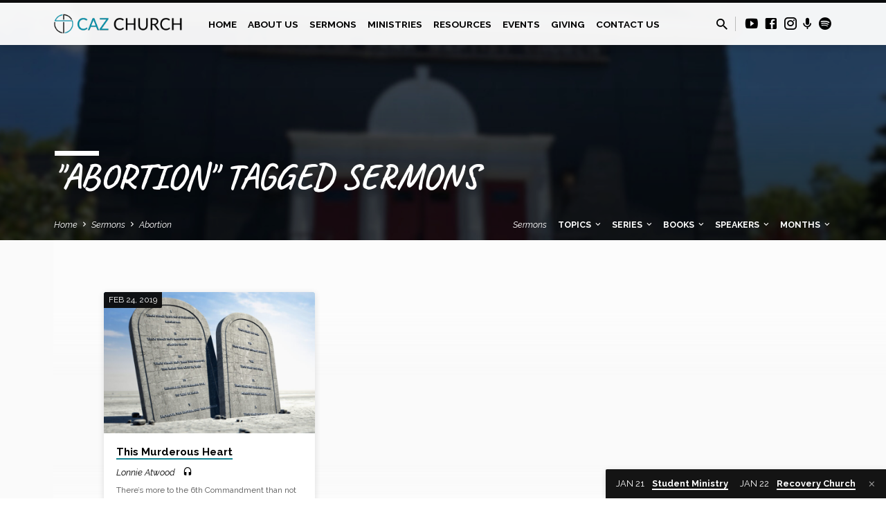

--- FILE ---
content_type: text/html; charset=UTF-8
request_url: https://www.cazchurch.com/sermon-tag/abortion/
body_size: 28681
content:
<!DOCTYPE html>
<html class="no-js" lang="en-US">
<head>
<meta charset="UTF-8" />
<meta name="viewport" content="width=device-width, initial-scale=1">
<link rel="profile" href="http://gmpg.org/xfn/11">
<meta name='robots' content='index, follow, max-image-preview:large, max-snippet:-1, max-video-preview:-1' />

	<!-- This site is optimized with the Yoast SEO plugin v26.7 - https://yoast.com/wordpress/plugins/seo/ -->
	<title>Abortion Archives - Caz Church</title>
	<link rel="canonical" href="https://www.cazchurch.com/sermon-tag/abortion/" />
	<meta property="og:locale" content="en_US" />
	<meta property="og:type" content="article" />
	<meta property="og:title" content="Abortion Archives - Caz Church" />
	<meta property="og:url" content="https://www.cazchurch.com/sermon-tag/abortion/" />
	<meta property="og:site_name" content="Caz Church" />
	<meta name="twitter:card" content="summary_large_image" />
	<script type="application/ld+json" class="yoast-schema-graph">{"@context":"https://schema.org","@graph":[{"@type":"CollectionPage","@id":"https://www.cazchurch.com/sermon-tag/abortion/","url":"https://www.cazchurch.com/sermon-tag/abortion/","name":"Abortion Archives - Caz Church","isPartOf":{"@id":"https://www.cazchurch.com/#website"},"primaryImageOfPage":{"@id":"https://www.cazchurch.com/sermon-tag/abortion/#primaryimage"},"image":{"@id":"https://www.cazchurch.com/sermon-tag/abortion/#primaryimage"},"thumbnailUrl":"https://www.cazchurch.com/wp-content/uploads/2019/01/tencommandments_2-e1546892143500.jpg","breadcrumb":{"@id":"https://www.cazchurch.com/sermon-tag/abortion/#breadcrumb"},"inLanguage":"en-US"},{"@type":"ImageObject","inLanguage":"en-US","@id":"https://www.cazchurch.com/sermon-tag/abortion/#primaryimage","url":"https://www.cazchurch.com/wp-content/uploads/2019/01/tencommandments_2-e1546892143500.jpg","contentUrl":"https://www.cazchurch.com/wp-content/uploads/2019/01/tencommandments_2-e1546892143500.jpg","width":1479,"height":1251,"caption":"Two stone tablets with the ten commandments inscribed on them standing in brown desert sand infront of a blue sky"},{"@type":"BreadcrumbList","@id":"https://www.cazchurch.com/sermon-tag/abortion/#breadcrumb","itemListElement":[{"@type":"ListItem","position":1,"name":"Home","item":"https://www.cazchurch.com/"},{"@type":"ListItem","position":2,"name":"Abortion"}]},{"@type":"WebSite","@id":"https://www.cazchurch.com/#website","url":"https://www.cazchurch.com/","name":"Caz Church","description":"Cazenovia Park Baptist Church in Buffalo, NY","publisher":{"@id":"https://www.cazchurch.com/#organization"},"potentialAction":[{"@type":"SearchAction","target":{"@type":"EntryPoint","urlTemplate":"https://www.cazchurch.com/?s={search_term_string}"},"query-input":{"@type":"PropertyValueSpecification","valueRequired":true,"valueName":"search_term_string"}}],"inLanguage":"en-US"},{"@type":"Organization","@id":"https://www.cazchurch.com/#organization","name":"Caz Church","url":"https://www.cazchurch.com/","logo":{"@type":"ImageObject","inLanguage":"en-US","@id":"https://www.cazchurch.com/#/schema/logo/image/","url":"https://www.cazchurch.com/wp-content/uploads/2021/12/icon2.png","contentUrl":"https://www.cazchurch.com/wp-content/uploads/2021/12/icon2.png","width":500,"height":500,"caption":"Caz Church"},"image":{"@id":"https://www.cazchurch.com/#/schema/logo/image/"},"sameAs":["https://www.facebook.com/cazchurchbflo","https://www.instagram.com/cazchurchbflo","https://www.youtube.com/cazchurch"]}]}</script>
	<!-- / Yoast SEO plugin. -->


<link rel='dns-prefetch' href='//www.googletagmanager.com' />
<link rel='dns-prefetch' href='//fonts.googleapis.com' />
<link rel="alternate" type="application/rss+xml" title="Caz Church &raquo; Feed" href="https://www.cazchurch.com/feed/" />
<link rel="alternate" type="application/rss+xml" title="Caz Church &raquo; Comments Feed" href="https://www.cazchurch.com/comments/feed/" />
<link rel="alternate" type="application/rss+xml" title="Caz Church &raquo; Abortion Sermon Tag Feed" href="https://www.cazchurch.com/sermon-tag/abortion/feed/" />
<style id='wp-img-auto-sizes-contain-inline-css' type='text/css'>
img:is([sizes=auto i],[sizes^="auto," i]){contain-intrinsic-size:3000px 1500px}
/*# sourceURL=wp-img-auto-sizes-contain-inline-css */
</style>
<style id='wp-emoji-styles-inline-css' type='text/css'>

	img.wp-smiley, img.emoji {
		display: inline !important;
		border: none !important;
		box-shadow: none !important;
		height: 1em !important;
		width: 1em !important;
		margin: 0 0.07em !important;
		vertical-align: -0.1em !important;
		background: none !important;
		padding: 0 !important;
	}
/*# sourceURL=wp-emoji-styles-inline-css */
</style>
<style id='wp-block-library-inline-css' type='text/css'>
:root{--wp-block-synced-color:#7a00df;--wp-block-synced-color--rgb:122,0,223;--wp-bound-block-color:var(--wp-block-synced-color);--wp-editor-canvas-background:#ddd;--wp-admin-theme-color:#007cba;--wp-admin-theme-color--rgb:0,124,186;--wp-admin-theme-color-darker-10:#006ba1;--wp-admin-theme-color-darker-10--rgb:0,107,160.5;--wp-admin-theme-color-darker-20:#005a87;--wp-admin-theme-color-darker-20--rgb:0,90,135;--wp-admin-border-width-focus:2px}@media (min-resolution:192dpi){:root{--wp-admin-border-width-focus:1.5px}}.wp-element-button{cursor:pointer}:root .has-very-light-gray-background-color{background-color:#eee}:root .has-very-dark-gray-background-color{background-color:#313131}:root .has-very-light-gray-color{color:#eee}:root .has-very-dark-gray-color{color:#313131}:root .has-vivid-green-cyan-to-vivid-cyan-blue-gradient-background{background:linear-gradient(135deg,#00d084,#0693e3)}:root .has-purple-crush-gradient-background{background:linear-gradient(135deg,#34e2e4,#4721fb 50%,#ab1dfe)}:root .has-hazy-dawn-gradient-background{background:linear-gradient(135deg,#faaca8,#dad0ec)}:root .has-subdued-olive-gradient-background{background:linear-gradient(135deg,#fafae1,#67a671)}:root .has-atomic-cream-gradient-background{background:linear-gradient(135deg,#fdd79a,#004a59)}:root .has-nightshade-gradient-background{background:linear-gradient(135deg,#330968,#31cdcf)}:root .has-midnight-gradient-background{background:linear-gradient(135deg,#020381,#2874fc)}:root{--wp--preset--font-size--normal:16px;--wp--preset--font-size--huge:42px}.has-regular-font-size{font-size:1em}.has-larger-font-size{font-size:2.625em}.has-normal-font-size{font-size:var(--wp--preset--font-size--normal)}.has-huge-font-size{font-size:var(--wp--preset--font-size--huge)}.has-text-align-center{text-align:center}.has-text-align-left{text-align:left}.has-text-align-right{text-align:right}.has-fit-text{white-space:nowrap!important}#end-resizable-editor-section{display:none}.aligncenter{clear:both}.items-justified-left{justify-content:flex-start}.items-justified-center{justify-content:center}.items-justified-right{justify-content:flex-end}.items-justified-space-between{justify-content:space-between}.screen-reader-text{border:0;clip-path:inset(50%);height:1px;margin:-1px;overflow:hidden;padding:0;position:absolute;width:1px;word-wrap:normal!important}.screen-reader-text:focus{background-color:#ddd;clip-path:none;color:#444;display:block;font-size:1em;height:auto;left:5px;line-height:normal;padding:15px 23px 14px;text-decoration:none;top:5px;width:auto;z-index:100000}html :where(.has-border-color){border-style:solid}html :where([style*=border-top-color]){border-top-style:solid}html :where([style*=border-right-color]){border-right-style:solid}html :where([style*=border-bottom-color]){border-bottom-style:solid}html :where([style*=border-left-color]){border-left-style:solid}html :where([style*=border-width]){border-style:solid}html :where([style*=border-top-width]){border-top-style:solid}html :where([style*=border-right-width]){border-right-style:solid}html :where([style*=border-bottom-width]){border-bottom-style:solid}html :where([style*=border-left-width]){border-left-style:solid}html :where(img[class*=wp-image-]){height:auto;max-width:100%}:where(figure){margin:0 0 1em}html :where(.is-position-sticky){--wp-admin--admin-bar--position-offset:var(--wp-admin--admin-bar--height,0px)}@media screen and (max-width:600px){html :where(.is-position-sticky){--wp-admin--admin-bar--position-offset:0px}}

/*# sourceURL=wp-block-library-inline-css */
</style><style id='global-styles-inline-css' type='text/css'>
:root{--wp--preset--aspect-ratio--square: 1;--wp--preset--aspect-ratio--4-3: 4/3;--wp--preset--aspect-ratio--3-4: 3/4;--wp--preset--aspect-ratio--3-2: 3/2;--wp--preset--aspect-ratio--2-3: 2/3;--wp--preset--aspect-ratio--16-9: 16/9;--wp--preset--aspect-ratio--9-16: 9/16;--wp--preset--color--black: #000000;--wp--preset--color--cyan-bluish-gray: #abb8c3;--wp--preset--color--white: #fff;--wp--preset--color--pale-pink: #f78da7;--wp--preset--color--vivid-red: #cf2e2e;--wp--preset--color--luminous-vivid-orange: #ff6900;--wp--preset--color--luminous-vivid-amber: #fcb900;--wp--preset--color--light-green-cyan: #7bdcb5;--wp--preset--color--vivid-green-cyan: #00d084;--wp--preset--color--pale-cyan-blue: #8ed1fc;--wp--preset--color--vivid-cyan-blue: #0693e3;--wp--preset--color--vivid-purple: #9b51e0;--wp--preset--color--main: #0a0a0a;--wp--preset--color--accent: #158491;--wp--preset--color--dark: #000;--wp--preset--color--light: #777;--wp--preset--color--light-bg: #f5f5f5;--wp--preset--gradient--vivid-cyan-blue-to-vivid-purple: linear-gradient(135deg,rgb(6,147,227) 0%,rgb(155,81,224) 100%);--wp--preset--gradient--light-green-cyan-to-vivid-green-cyan: linear-gradient(135deg,rgb(122,220,180) 0%,rgb(0,208,130) 100%);--wp--preset--gradient--luminous-vivid-amber-to-luminous-vivid-orange: linear-gradient(135deg,rgb(252,185,0) 0%,rgb(255,105,0) 100%);--wp--preset--gradient--luminous-vivid-orange-to-vivid-red: linear-gradient(135deg,rgb(255,105,0) 0%,rgb(207,46,46) 100%);--wp--preset--gradient--very-light-gray-to-cyan-bluish-gray: linear-gradient(135deg,rgb(238,238,238) 0%,rgb(169,184,195) 100%);--wp--preset--gradient--cool-to-warm-spectrum: linear-gradient(135deg,rgb(74,234,220) 0%,rgb(151,120,209) 20%,rgb(207,42,186) 40%,rgb(238,44,130) 60%,rgb(251,105,98) 80%,rgb(254,248,76) 100%);--wp--preset--gradient--blush-light-purple: linear-gradient(135deg,rgb(255,206,236) 0%,rgb(152,150,240) 100%);--wp--preset--gradient--blush-bordeaux: linear-gradient(135deg,rgb(254,205,165) 0%,rgb(254,45,45) 50%,rgb(107,0,62) 100%);--wp--preset--gradient--luminous-dusk: linear-gradient(135deg,rgb(255,203,112) 0%,rgb(199,81,192) 50%,rgb(65,88,208) 100%);--wp--preset--gradient--pale-ocean: linear-gradient(135deg,rgb(255,245,203) 0%,rgb(182,227,212) 50%,rgb(51,167,181) 100%);--wp--preset--gradient--electric-grass: linear-gradient(135deg,rgb(202,248,128) 0%,rgb(113,206,126) 100%);--wp--preset--gradient--midnight: linear-gradient(135deg,rgb(2,3,129) 0%,rgb(40,116,252) 100%);--wp--preset--font-size--small: 13px;--wp--preset--font-size--medium: 20px;--wp--preset--font-size--large: 36px;--wp--preset--font-size--x-large: 42px;--wp--preset--spacing--20: 0.44rem;--wp--preset--spacing--30: 0.67rem;--wp--preset--spacing--40: 1rem;--wp--preset--spacing--50: 1.5rem;--wp--preset--spacing--60: 2.25rem;--wp--preset--spacing--70: 3.38rem;--wp--preset--spacing--80: 5.06rem;--wp--preset--shadow--natural: 6px 6px 9px rgba(0, 0, 0, 0.2);--wp--preset--shadow--deep: 12px 12px 50px rgba(0, 0, 0, 0.4);--wp--preset--shadow--sharp: 6px 6px 0px rgba(0, 0, 0, 0.2);--wp--preset--shadow--outlined: 6px 6px 0px -3px rgb(255, 255, 255), 6px 6px rgb(0, 0, 0);--wp--preset--shadow--crisp: 6px 6px 0px rgb(0, 0, 0);}:where(.is-layout-flex){gap: 0.5em;}:where(.is-layout-grid){gap: 0.5em;}body .is-layout-flex{display: flex;}.is-layout-flex{flex-wrap: wrap;align-items: center;}.is-layout-flex > :is(*, div){margin: 0;}body .is-layout-grid{display: grid;}.is-layout-grid > :is(*, div){margin: 0;}:where(.wp-block-columns.is-layout-flex){gap: 2em;}:where(.wp-block-columns.is-layout-grid){gap: 2em;}:where(.wp-block-post-template.is-layout-flex){gap: 1.25em;}:where(.wp-block-post-template.is-layout-grid){gap: 1.25em;}.has-black-color{color: var(--wp--preset--color--black) !important;}.has-cyan-bluish-gray-color{color: var(--wp--preset--color--cyan-bluish-gray) !important;}.has-white-color{color: var(--wp--preset--color--white) !important;}.has-pale-pink-color{color: var(--wp--preset--color--pale-pink) !important;}.has-vivid-red-color{color: var(--wp--preset--color--vivid-red) !important;}.has-luminous-vivid-orange-color{color: var(--wp--preset--color--luminous-vivid-orange) !important;}.has-luminous-vivid-amber-color{color: var(--wp--preset--color--luminous-vivid-amber) !important;}.has-light-green-cyan-color{color: var(--wp--preset--color--light-green-cyan) !important;}.has-vivid-green-cyan-color{color: var(--wp--preset--color--vivid-green-cyan) !important;}.has-pale-cyan-blue-color{color: var(--wp--preset--color--pale-cyan-blue) !important;}.has-vivid-cyan-blue-color{color: var(--wp--preset--color--vivid-cyan-blue) !important;}.has-vivid-purple-color{color: var(--wp--preset--color--vivid-purple) !important;}.has-black-background-color{background-color: var(--wp--preset--color--black) !important;}.has-cyan-bluish-gray-background-color{background-color: var(--wp--preset--color--cyan-bluish-gray) !important;}.has-white-background-color{background-color: var(--wp--preset--color--white) !important;}.has-pale-pink-background-color{background-color: var(--wp--preset--color--pale-pink) !important;}.has-vivid-red-background-color{background-color: var(--wp--preset--color--vivid-red) !important;}.has-luminous-vivid-orange-background-color{background-color: var(--wp--preset--color--luminous-vivid-orange) !important;}.has-luminous-vivid-amber-background-color{background-color: var(--wp--preset--color--luminous-vivid-amber) !important;}.has-light-green-cyan-background-color{background-color: var(--wp--preset--color--light-green-cyan) !important;}.has-vivid-green-cyan-background-color{background-color: var(--wp--preset--color--vivid-green-cyan) !important;}.has-pale-cyan-blue-background-color{background-color: var(--wp--preset--color--pale-cyan-blue) !important;}.has-vivid-cyan-blue-background-color{background-color: var(--wp--preset--color--vivid-cyan-blue) !important;}.has-vivid-purple-background-color{background-color: var(--wp--preset--color--vivid-purple) !important;}.has-black-border-color{border-color: var(--wp--preset--color--black) !important;}.has-cyan-bluish-gray-border-color{border-color: var(--wp--preset--color--cyan-bluish-gray) !important;}.has-white-border-color{border-color: var(--wp--preset--color--white) !important;}.has-pale-pink-border-color{border-color: var(--wp--preset--color--pale-pink) !important;}.has-vivid-red-border-color{border-color: var(--wp--preset--color--vivid-red) !important;}.has-luminous-vivid-orange-border-color{border-color: var(--wp--preset--color--luminous-vivid-orange) !important;}.has-luminous-vivid-amber-border-color{border-color: var(--wp--preset--color--luminous-vivid-amber) !important;}.has-light-green-cyan-border-color{border-color: var(--wp--preset--color--light-green-cyan) !important;}.has-vivid-green-cyan-border-color{border-color: var(--wp--preset--color--vivid-green-cyan) !important;}.has-pale-cyan-blue-border-color{border-color: var(--wp--preset--color--pale-cyan-blue) !important;}.has-vivid-cyan-blue-border-color{border-color: var(--wp--preset--color--vivid-cyan-blue) !important;}.has-vivid-purple-border-color{border-color: var(--wp--preset--color--vivid-purple) !important;}.has-vivid-cyan-blue-to-vivid-purple-gradient-background{background: var(--wp--preset--gradient--vivid-cyan-blue-to-vivid-purple) !important;}.has-light-green-cyan-to-vivid-green-cyan-gradient-background{background: var(--wp--preset--gradient--light-green-cyan-to-vivid-green-cyan) !important;}.has-luminous-vivid-amber-to-luminous-vivid-orange-gradient-background{background: var(--wp--preset--gradient--luminous-vivid-amber-to-luminous-vivid-orange) !important;}.has-luminous-vivid-orange-to-vivid-red-gradient-background{background: var(--wp--preset--gradient--luminous-vivid-orange-to-vivid-red) !important;}.has-very-light-gray-to-cyan-bluish-gray-gradient-background{background: var(--wp--preset--gradient--very-light-gray-to-cyan-bluish-gray) !important;}.has-cool-to-warm-spectrum-gradient-background{background: var(--wp--preset--gradient--cool-to-warm-spectrum) !important;}.has-blush-light-purple-gradient-background{background: var(--wp--preset--gradient--blush-light-purple) !important;}.has-blush-bordeaux-gradient-background{background: var(--wp--preset--gradient--blush-bordeaux) !important;}.has-luminous-dusk-gradient-background{background: var(--wp--preset--gradient--luminous-dusk) !important;}.has-pale-ocean-gradient-background{background: var(--wp--preset--gradient--pale-ocean) !important;}.has-electric-grass-gradient-background{background: var(--wp--preset--gradient--electric-grass) !important;}.has-midnight-gradient-background{background: var(--wp--preset--gradient--midnight) !important;}.has-small-font-size{font-size: var(--wp--preset--font-size--small) !important;}.has-medium-font-size{font-size: var(--wp--preset--font-size--medium) !important;}.has-large-font-size{font-size: var(--wp--preset--font-size--large) !important;}.has-x-large-font-size{font-size: var(--wp--preset--font-size--x-large) !important;}
/*# sourceURL=global-styles-inline-css */
</style>

<style id='classic-theme-styles-inline-css' type='text/css'>
/*! This file is auto-generated */
.wp-block-button__link{color:#fff;background-color:#32373c;border-radius:9999px;box-shadow:none;text-decoration:none;padding:calc(.667em + 2px) calc(1.333em + 2px);font-size:1.125em}.wp-block-file__button{background:#32373c;color:#fff;text-decoration:none}
/*# sourceURL=/wp-includes/css/classic-themes.min.css */
</style>
<link rel='stylesheet' id='contact-form-7-css' href='https://www.cazchurch.com/wp-content/plugins/contact-form-7/includes/css/styles.css?ver=6.1.4' type='text/css' media='all' />
<link rel='stylesheet' id='saved-google-fonts-css' href='//fonts.googleapis.com/css?family=Lato:300,400,700,300italic,400italic,700italic%7CCaveat:400,700%7CRaleway:200,300,400,500,700,200italic,300italic,400italic,500italic,700italic' type='text/css' media='all' />
<link rel='stylesheet' id='materialdesignicons-css' href='https://www.cazchurch.com/wp-content/themes/saved/css/materialdesignicons.min.css?ver=2.3' type='text/css' media='all' />
<link rel='stylesheet' id='saved-style-css' href='https://www.cazchurch.com/wp-content/themes/saved/style.css?ver=2.3' type='text/css' media='all' />
<script type="text/javascript" src="https://www.cazchurch.com/wp-includes/js/jquery/jquery.min.js?ver=3.7.1" id="jquery-core-js"></script>
<script type="text/javascript" src="https://www.cazchurch.com/wp-includes/js/jquery/jquery-migrate.min.js?ver=3.4.1" id="jquery-migrate-js"></script>
<script type="text/javascript" id="ctfw-ie-unsupported-js-extra">
/* <![CDATA[ */
var ctfw_ie_unsupported = {"default_version":"7","min_version":"5","max_version":"9","version":"9","message":"You are using an outdated version of Internet Explorer. Please upgrade your browser to use this site.","redirect_url":"https://browsehappy.com/"};
//# sourceURL=ctfw-ie-unsupported-js-extra
/* ]]> */
</script>
<script type="text/javascript" src="https://www.cazchurch.com/wp-content/themes/saved/framework/js/ie-unsupported.js?ver=2.3" id="ctfw-ie-unsupported-js"></script>
<script type="text/javascript" src="https://www.cazchurch.com/wp-content/themes/saved/framework/js/jquery.fitvids.js?ver=2.3" id="fitvids-js"></script>
<script type="text/javascript" id="ctfw-responsive-embeds-js-extra">
/* <![CDATA[ */
var ctfw_responsive_embeds = {"wp_responsive_embeds":"1"};
//# sourceURL=ctfw-responsive-embeds-js-extra
/* ]]> */
</script>
<script type="text/javascript" src="https://www.cazchurch.com/wp-content/themes/saved/framework/js/responsive-embeds.js?ver=2.3" id="ctfw-responsive-embeds-js"></script>
<script type="text/javascript" src="https://www.cazchurch.com/wp-content/themes/saved/js/lib/superfish.modified.js?ver=2.3" id="superfish-js"></script>
<script type="text/javascript" src="https://www.cazchurch.com/wp-content/themes/saved/js/lib/supersubs.js?ver=2.3" id="supersubs-js"></script>
<script type="text/javascript" src="https://www.cazchurch.com/wp-content/themes/saved/js/lib/jquery.meanmenu.modified.js?ver=2.3" id="jquery-meanmenu-js"></script>
<script type="text/javascript" src="https://www.cazchurch.com/wp-content/themes/saved/js/lib/js.cookie.min.js?ver=2.3" id="js-cookie-js"></script>
<script type="text/javascript" src="https://www.cazchurch.com/wp-content/themes/saved/js/lib/jquery.waitforimages.min.js?ver=2.3" id="jquery-waitforimages-js"></script>
<script type="text/javascript" src="https://www.cazchurch.com/wp-content/themes/saved/js/lib/jquery.dropdown.min.js?ver=2.3" id="jquery-dropdown-js"></script>
<script type="text/javascript" src="https://www.cazchurch.com/wp-content/themes/saved/js/lib/jquery.matchHeight-min.js?ver=2.3" id="jquery-matchHeight-js"></script>
<script type="text/javascript" src="https://www.cazchurch.com/wp-content/themes/saved/js/lib/scrollreveal.min.js?ver=2.3" id="scrollreveal-js"></script>
<script type="text/javascript" id="saved-main-js-extra">
/* <![CDATA[ */
var saved_main = {"site_path":"/","home_url":"https://www.cazchurch.com","theme_url":"https://www.cazchurch.com/wp-content/themes/saved","is_ssl":"1","mobile_menu_close":"saved-icon saved-icon-mobile-menu-close mdi mdi-close","scroll_animations":"1","comment_name_required":"1","comment_email_required":"1","comment_name_error_required":"Required","comment_email_error_required":"Required","comment_email_error_invalid":"Invalid Email","comment_url_error_invalid":"Invalid URL","comment_message_error_required":"Comment Required"};
//# sourceURL=saved-main-js-extra
/* ]]> */
</script>
<script type="text/javascript" src="https://www.cazchurch.com/wp-content/themes/saved/js/main.js?ver=2.3" id="saved-main-js"></script>

<!-- Google tag (gtag.js) snippet added by Site Kit -->
<!-- Google Analytics snippet added by Site Kit -->
<script type="text/javascript" src="https://www.googletagmanager.com/gtag/js?id=GT-TX27L2C" id="google_gtagjs-js" async></script>
<script type="text/javascript" id="google_gtagjs-js-after">
/* <![CDATA[ */
window.dataLayer = window.dataLayer || [];function gtag(){dataLayer.push(arguments);}
gtag("set","linker",{"domains":["www.cazchurch.com"]});
gtag("js", new Date());
gtag("set", "developer_id.dZTNiMT", true);
gtag("config", "GT-TX27L2C");
//# sourceURL=google_gtagjs-js-after
/* ]]> */
</script>
<link rel="https://api.w.org/" href="https://www.cazchurch.com/wp-json/" /><link rel="alternate" title="JSON" type="application/json" href="https://www.cazchurch.com/wp-json/wp/v2/ctc_sermon_tag/666" /><link rel="EditURI" type="application/rsd+xml" title="RSD" href="https://www.cazchurch.com/xmlrpc.php?rsd" />
<meta name="generator" content="WordPress 6.9" />
<meta name="generator" content="Site Kit by Google 1.170.0" />
<style type="text/css">.has-main-background-color,p.has-main-background-color { background-color: #0a0a0a; }.has-main-color,p.has-main-color { color: #0a0a0a; }.has-accent-background-color,p.has-accent-background-color { background-color: #158491; }.has-accent-color,p.has-accent-color { color: #158491; }.has-dark-background-color,p.has-dark-background-color { background-color: #000; }.has-dark-color,p.has-dark-color { color: #000; }.has-light-background-color,p.has-light-background-color { background-color: #777; }.has-light-color,p.has-light-color { color: #777; }.has-light-bg-background-color,p.has-light-bg-background-color { background-color: #f5f5f5; }.has-light-bg-color,p.has-light-bg-color { color: #f5f5f5; }.has-white-background-color,p.has-white-background-color { background-color: #fff; }.has-white-color,p.has-white-color { color: #fff; }</style>

<style type="text/css">
#saved-logo-text {
	font-family: 'Lato', Arial, Helvetica, sans-serif;
}

.saved-entry-content h1, .saved-entry-content h2, .saved-entry-content h3, .saved-entry-content h4, .saved-entry-content h5, .saved-entry-content h6, .saved-entry-content .saved-h1, .saved-entry-content .saved-h2, .saved-entry-content .saved-h3, .saved-entry-content .saved-h4, .saved-entry-content .saved-h5, .saved-entry-content .saved-h6, .saved-widget .saved-entry-compact-header h3, .mce-content-body h1, .mce-content-body h2, .mce-content-body h3, .mce-content-body h4, .mce-content-body h5, .mce-content-body h6, .textwidget h1, .textwidget h2, .textwidget h3, .textwidget h4, .textwidget h5, .textwidget h6, .saved-bg-section-content h1, .saved-bg-section-content h2, #saved-banner-title div, .saved-widget-title, .saved-caption-image-title, #saved-comments-title, #reply-title, .saved-nav-block-title, .has-drop-cap:not(:focus):first-letter, .saved-entry-content h1, .saved-entry-content h2, .saved-entry-content h3, .saved-entry-content h4, .saved-entry-content h5, .saved-entry-content h6, .saved-entry-content .saved-h1, .saved-entry-content .saved-h2, .saved-entry-content .saved-h3, .saved-entry-content .saved-h4, .saved-entry-content .saved-h5, .saved-entry-content .saved-h6, .mce-content-body h1, .mce-content-body h2, .mce-content-body h3, .mce-content-body h4, .mce-content-body h5, .mce-content-body h6 {
	font-family: 'Caveat', Georgia, 'Bitstream Vera Serif', 'Times New Roman', Times, cursive;
}

#saved-header-menu-content, .mean-container .mean-nav, #saved-header-bottom, .jq-dropdown, #saved-footer-menu, .saved-pagination, .saved-comment-title, .wp-block-latest-comments__comment-author, .saved-entry-full-content a:not(.saved-icon), .saved-entry-full-meta a:not(.saved-icon), .saved-entry-full-footer a, .saved-comment-content a, .saved-map-section a, #respond a, .textwidget a, .widget_ctfw-giving a, .widget_mc4wp_form_widget a, .saved-entry-full-meta-second-line a, #saved-map-section-date .saved-map-section-item-note a, .widget_rss li a, .saved-entry-short-title, .saved-entry-short-title a, .saved-colored-section-title, .saved-entry-compact-right h3, .saved-entry-compact-right h3 a, .saved-sticky-item, .saved-bg-section-text a, .saved-image-section-text a, #saved-sticky-content-custom-content a, .mce-content-body a, .saved-nav-left-right a, select, .saved-button, .saved-buttons-list a, .saved-menu-button > a, input[type=submit], .widget_tag_cloud a, .wp-block-file .wp-block-file__button, .widget_categories > ul, .widget_ctfw-categories > ul, .widget_ctfw-archives > ul, .widget_ctfw-galleries > ul, .widget_recent_entries > ul, .widget_archive > ul, .widget_meta > ul, .widget_pages > ul, .widget_links > ul, .widget_nav_menu ul.menu, .widget_calendar #wp-calendar nav span, .wp-block-calendar #wp-calendar nav span, .saved-entry-compact-image time, .saved-entry-short-label, .saved-colored-section-label, .saved-sticky-item-date, #saved-map-section-address, .saved-entry-full-date, .saved-entry-full-meta-bold, #saved-map-section-date .saved-map-section-item-text, .widget_calendar #wp-calendar caption, .widget_calendar #wp-calendar th, .saved-calendar-table-header-content, .wp-block-calendar #wp-calendar caption, .wp-block-calendar #wp-calendar th, dt, .saved-entry-content th, .mce-content-body th, blockquote cite, #respond label:not(.error):not([for=wp-comment-cookies-consent]), .wp-block-table tr:first-of-type strong, .wp-block-search__label {
	font-family: 'Raleway', Arial, Helvetica, sans-serif;
}

body, #cancel-comment-reply-link, .saved-entry-short-meta a:not(.saved-icon), .saved-entry-content-short a, .ctfw-breadcrumbs, .saved-caption-image-description, .saved-entry-full-meta-second-line, #saved-header-archives-section-name, .saved-comment-title span, #saved-calendar-title-category, #saved-header-search-mobile input[type=text], .saved-entry-full-content .saved-sermon-index-list li li a:not(.saved-icon), pre.wp-block-verse {
	font-family: 'Raleway', Arial, Helvetica, sans-serif;
}

 {
	background-color: #0a0a0a;
}

.saved-color-main-bg, .sf-menu ul, .saved-calendar-table-header, .saved-calendar-table-top, .saved-calendar-table-header-row, .mean-container .mean-nav, .jq-dropdown .jq-dropdown-menu, .jq-dropdown .jq-dropdown-panel, .tooltipster-sidetip.saved-tooltipster .tooltipster-box, .saved-entry-compact-image time, .saved-entry-short-label, #saved-sticky, .has-main-background-color, p.has-main-background-color {
	background-color: rgba(10, 10, 10, 0.95);
}

.saved-calendar-table-header {
	border-color: #0a0a0a !important;
}

#saved-header-top.saved-header-has-line, .saved-calendar-table-header {
	border-color: rgba(10, 10, 10, 0.95);
}

#saved-logo-text, #saved-logo-text a, .mean-container .mean-nav ul li a.mean-expand, .has-main-color, p.has-main-color {
	color: #0a0a0a !important;
}

a, a:hover, #saved-header-menu-content > li:hover > a, #saved-map-section-list a:hover, #saved-header-search a:hover, #saved-header-search-opened .saved-search-button, #saved-header-icons a:hover, .saved-entry-short-icons .saved-icon:hover, .saved-entry-compact-icons .saved-icon:hover, .saved-entry-full-meta a:hover, #saved-calendar-remove-category a:hover, #saved-calendar-header-right a, .mean-container .saved-icon-mobile-menu-close, #saved-map-section-marker .saved-icon, .saved-entry-full-content .saved-entry-short-meta a:hover, .saved-entry-full-meta > li a.mdi:hover, .widget_search .saved-search-button:hover, #respond a:hover {
	color: #158491;
}

.saved-entry-content a:hover:not(.saved-button):not(.wp-block-file__button), .saved-entry-compact-right a:hover, .saved-entry-full-meta a:hover, .saved-button.saved-button-light:hover, .saved-buttons-list a.saved-button-light:hover, .saved-button:hover, .saved-buttons-list a:hover, input[type=submit]:hover, .widget_tag_cloud a:hover, .saved-nav-left-right a:hover, .wp-block-file .wp-block-file__button:hover, .has-accent-color, p.has-accent-color {
	color: #158491 !important;
}

.saved-entry-short-title a, .saved-entry-compact-right h3 a, .saved-entry-full-content a:not(.saved-button):not(.saved-button-light):not(.wp-block-file__button), .saved-entry-full-meta a:not(.saved-button), .saved-entry-full-footer a:not(.saved-button), .saved-comments a:not(.saved-button), .saved-map-section a:not(.saved-button), #respond a:not(.saved-button), .saved-compact-content a:not(.saved-button), .textwidget a:not(.saved-button), .widget_ctfw-giving a, .widget_mc4wp_form_widget a, .saved-image-section-text a, .mce-content-body a, .saved-entry-content h1::before, .saved-entry-content h2::before, .saved-entry-content h3::before, .saved-entry-content h4::before, .saved-entry-content h5::before, .saved-entry-content h6::before, .saved-entry-content .saved-h1::before, .saved-entry-content .saved-h2::before, .saved-entry-content .saved-h3::before, .saved-entry-content .saved-h4::before, .saved-entry-content .saved-h5::before, .saved-entry-content .saved-h6::before, .mce-content-body h1::before, .mce-content-body h2::before, .mce-content-body h3::before, .mce-content-body h4::before, .mce-content-body h5::before, .mce-content-body h6::before, .saved-widget-title::before, #saved-comments-title::before, #reply-title::before, .saved-nav-block-title::before, .saved-entry-full-meta-label::before, dt::before, .saved-entry-content th::before, .mce-content-body th::before, #saved-map-section-address::before, #saved-header-search input[type=text]:focus, input:focus, textarea:focus {
	border-color: #158491;
}

 {
	border-left-color: #158491;
}

.saved-button, .saved-buttons-list a, .saved-menu-button > a, input[type=submit], .widget_tag_cloud a, .saved-nav-left-right a, .wp-block-file .wp-block-file__button, .has-accent-background-color, p.has-accent-background-color {
	background-color: #158491;
}
</style>
<script type="text/javascript">

jQuery( 'html' )
 	.removeClass( 'no-js' )
 	.addClass( 'js' );

</script>
<link rel="icon" href="https://www.cazchurch.com/wp-content/uploads/2021/12/icon2-100x100.png" sizes="32x32" />
<link rel="icon" href="https://www.cazchurch.com/wp-content/uploads/2021/12/icon2-300x300.png" sizes="192x192" />
<link rel="apple-touch-icon" href="https://www.cazchurch.com/wp-content/uploads/2021/12/icon2-300x300.png" />
<meta name="msapplication-TileImage" content="https://www.cazchurch.com/wp-content/uploads/2021/12/icon2-300x300.png" />
<link rel='stylesheet' id='mediaelement-css' href='https://www.cazchurch.com/wp-includes/js/mediaelement/mediaelementplayer-legacy.min.css?ver=4.2.17' type='text/css' media='all' />
<link rel='stylesheet' id='wp-mediaelement-css' href='https://www.cazchurch.com/wp-includes/js/mediaelement/wp-mediaelement.min.css?ver=6.9' type='text/css' media='all' />
</head>
<body class="archive tax-ctc_sermon_tag term-abortion term-666 wp-embed-responsive wp-theme-saved ctfw-has-loop-multiple saved-logo-font-lato saved-heading-font-caveat saved-nav-font-raleway saved-body-font-raleway saved-has-logo-image saved-has-uppercase saved-has-heading-accents saved-content-width-980">

<header id="saved-header">

	
<div id="saved-header-top" class="saved-header-has-line saved-header-has-search saved-header-has-icons">

	<div>

		<div id="saved-header-top-bg"></div>

		<div id="saved-header-top-container" class="saved-centered-large">

			<div id="saved-header-top-inner">

				
<div id="saved-logo">

	<div id="saved-logo-content">

		
			
			<div id="saved-logo-image">

				<a href="https://www.cazchurch.com/" style="max-width:188px;max-height:30px">

					<img src="https://www.cazchurch.com/wp-content/uploads/2024/03/CAZ-CHURCH-LOGO-TEAL.png" alt="Caz Church" id="saved-logo-regular" width="188" height="30">

					
				</a>

			</div>

		
	</div>

</div>

				<nav id="saved-header-menu">

					<div id="saved-header-menu-inner">

						<ul id="saved-header-menu-content" class="sf-menu"><li id="menu-item-282" class="menu-item menu-item-type-custom menu-item-object-custom menu-item-home menu-item-282"><a href="https://www.cazchurch.com/">Home</a></li>
<li id="menu-item-53" class="menu-item menu-item-type-post_type menu-item-object-page menu-item-has-children menu-item-53"><a href="https://www.cazchurch.com/about-us/">About Us</a>
<ul class="sub-menu">
	<li id="menu-item-1919" class="menu-item menu-item-type-post_type menu-item-object-page menu-item-1919"><a href="https://www.cazchurch.com/about-us/doctrinal_convictions/">Doctrinal Convictions</a></li>
	<li id="menu-item-710" class="menu-item menu-item-type-custom menu-item-object-custom menu-item-710"><a href="https://www.cazchurch.com/group/leaders/">Our Leaders</a></li>
	<li id="menu-item-1771" class="menu-item menu-item-type-custom menu-item-object-custom menu-item-1771"><a href="https://www.cazchurch.com/group/missionaries/">Our Missionaries</a></li>
</ul>
</li>
<li id="menu-item-85" class="menu-item menu-item-type-post_type menu-item-object-page menu-item-has-children menu-item-85"><a href="https://www.cazchurch.com/sermons-2/">Sermons</a>
<ul class="sub-menu">
	<li id="menu-item-4797" class="menu-item menu-item-type-custom menu-item-object-custom menu-item-4797"><a href="https://www.cazchurch.com/livestream/">Live Stream</a></li>
	<li id="menu-item-4798" class="menu-item menu-item-type-custom menu-item-object-custom menu-item-4798"><a href="https://www.youtube.com/@CazChurch/videos">YouTube</a></li>
</ul>
</li>
<li id="menu-item-45" class="menu-item menu-item-type-post_type menu-item-object-page menu-item-has-children menu-item-45"><a href="https://www.cazchurch.com/ministries/">Ministries</a>
<ul class="sub-menu">
	<li id="menu-item-50" class="menu-item menu-item-type-post_type menu-item-object-page menu-item-50"><a href="https://www.cazchurch.com/ministries/childrens-ministry/">Children’s Ministry</a></li>
	<li id="menu-item-49" class="menu-item menu-item-type-post_type menu-item-object-page menu-item-49"><a href="https://www.cazchurch.com/ministries/youth-ministry/">Student Ministry</a></li>
	<li id="menu-item-4534" class="menu-item menu-item-type-post_type menu-item-object-page menu-item-4534"><a href="https://www.cazchurch.com/recovery-ministry/">Recovery Ministry</a></li>
	<li id="menu-item-176" class="menu-item menu-item-type-post_type menu-item-object-page menu-item-176"><a href="https://www.cazchurch.com/ministries/youth-ministry/caz-basketball/">Caz Basketball</a></li>
	<li id="menu-item-3463" class="menu-item menu-item-type-post_type menu-item-object-page menu-item-3463"><a href="https://www.cazchurch.com/loads-of-love-2/">Loads of Love</a></li>
	<li id="menu-item-2086" class="menu-item menu-item-type-post_type menu-item-object-page menu-item-2086"><a href="https://www.cazchurch.com/ministries/adultbiblestudy/">Discipleship Classes</a></li>
</ul>
</li>
<li id="menu-item-347" class="menu-item menu-item-type-post_type menu-item-object-page menu-item-has-children menu-item-347"><a href="https://www.cazchurch.com/links/">Resources</a>
<ul class="sub-menu">
	<li id="menu-item-4858" class="menu-item menu-item-type-post_type menu-item-object-page current_page_parent menu-item-4858"><a href="https://www.cazchurch.com/church-blog/">Church Blog</a></li>
</ul>
</li>
<li id="menu-item-4796" class="menu-item menu-item-type-custom menu-item-object-custom menu-item-4796"><a href="https://www.cazchurch.com/events/">Events</a></li>
<li id="menu-item-654" class="menu-item menu-item-type-post_type menu-item-object-page menu-item-654"><a href="https://www.cazchurch.com/about-us/give/">Giving</a></li>
<li id="menu-item-159" class="menu-item menu-item-type-post_type menu-item-object-page menu-item-159"><a href="https://www.cazchurch.com/contact-us/">Contact Us</a></li>
</ul>
					</div>

				</nav>

				
					<div id="saved-header-search" role="search">

						<div id="saved-header-search-opened">

							
<div class="saved-search-form">

	<form method="get" action="https://www.cazchurch.com/">

		<label class="screen-reader-text">Search</label>

		<div class="saved-search-field">
			<input type="text" name="s" aria-label="Search">
		</div>

				<a href="#" onClick="jQuery( this ).parent( 'form' ).trigger('submit'); return false;" class="saved-search-button saved-icon saved-icon-search-button mdi mdi-magnify" title="Search"></a>

	</form>

</div>

							<a href="#" id="saved-header-search-close" class="saved-icon saved-icon-search-cancel mdi mdi-close" title="Close Search"></a>

						</div>

						<div id="saved-header-search-closed">
							<a href="#" id="saved-header-search-open" class="saved-icon saved-icon-search-button mdi mdi-magnify" title="Open Search"></a>
						</div>

					</div>

				
				
					<div id="saved-header-icons-divider">
						<div id="saved-header-icons-divider-line"></div>
					</div>

				
				
					<div id="saved-header-icons">
						<ul class="saved-list-icons">
	<li><a href="https://www.youtube.com/cazchurch" class="mdi mdi-youtube-play" title="YouTube" target="_blank" rel="noopener noreferrer"></a></li>
	<li><a href="https://www.facebook.com/cazchurchbflo" class="mdi mdi-facebook-box" title="Facebook" target="_blank" rel="noopener noreferrer"></a></li>
	<li><a href="https://www.instagram.com/cazchurchbuffalo" class="mdi mdi-instagram" title="Instagram" target="_blank" rel="noopener noreferrer"></a></li>
	<li><a href="https://podcasts.apple.com/us/podcast/caz-church/id816053676?ign-mpt=uo%3D4&#038;mt=2" class="mdi mdi-microphone" title="Podcast" target="_blank" rel="noopener noreferrer"></a></li>
	<li><a href="https://open.spotify.com/show/7c6sz7oI0357opJcI8exGf" class="mdi mdi-spotify" title="Spotify" target="_blank" rel="noopener noreferrer"></a></li>
</ul>					</div>

				
				<div id="saved-header-mobile-menu"></div>

			</div>

		</div>

	</div>

</div>

	
<div id="saved-banner" class="saved-color-main-bg saved-banner-title-length-25 saved-has-header-image saved-has-header-title saved-has-breadcrumbs saved-has-header-archives saved-has-header-bottom">

	
		<div id="saved-banner-image" style="opacity: 0.95; background-image: url(https://www.cazchurch.com/wp-content/uploads/2024/03/Caz-Church.png);">

			<div id="saved-banner-image-brightness" style="opacity: 0.2;"></div>

			<div class="saved-banner-image-gradient"></div>

		</div>

	
	<div id="saved-banner-inner" class="saved-centered-large">

		
		<div id="saved-banner-title">
						<div class="saved-h1">"Abortion" Tagged Sermons</div>
		</div>

	</div>

	
		<div id="saved-header-bottom">

			<div id="saved-header-bottom-inner" class="saved-centered-large saved-clearfix">

				<div class="ctfw-breadcrumbs"><a href="https://www.cazchurch.com/">Home</a> <span class="saved-breadcrumb-separator saved-icon saved-icon-breadcrumb-separator mdi mdi-chevron-right"></span> <a href="https://www.cazchurch.com/sermons/">Sermons</a> <span class="saved-breadcrumb-separator saved-icon saved-icon-breadcrumb-separator mdi mdi-chevron-right"></span> <a href="https://www.cazchurch.com/sermon-tag/abortion/">Abortion</a></div>
				
					<ul id="saved-header-archives">

						<li id="saved-header-archives-section-name" class="saved-header-archive-top">

							
															<a href="https://www.cazchurch.com/sermons-2/">Sermons</a>
							
						</li>

						
							
								<li class="saved-header-archive-top">

									<a href="#" class="saved-header-archive-top-name">
										Topics										<span class="saved-icon saved-icon-archive-dropdown mdi mdi-chevron-down"></span>
									</a>

									<div id="saved-header-sermon-topic-dropdown" class="saved-header-archive-dropdown jq-dropdown">

			  							<div class="jq-dropdown-panel">

											<ul class="saved-header-archive-list">

												
													<li>

														<a href="https://www.cazchurch.com/sermon-topic/abide/" title="Abide">Abide</a>

																													<span class="saved-header-archive-dropdown-count">1</span>
														
													</li>

												
													<li>

														<a href="https://www.cazchurch.com/sermon-topic/alcohol/" title="Alcohol">Alcohol</a>

																													<span class="saved-header-archive-dropdown-count">1</span>
														
													</li>

												
													<li>

														<a href="https://www.cazchurch.com/sermon-topic/anger/" title="Anger">Anger</a>

																													<span class="saved-header-archive-dropdown-count">3</span>
														
													</li>

												
													<li>

														<a href="https://www.cazchurch.com/sermon-topic/anxiety/" title="Anxiety">Anxiety</a>

																													<span class="saved-header-archive-dropdown-count">3</span>
														
													</li>

												
													<li>

														<a href="https://www.cazchurch.com/sermon-topic/apologetics/" title="Apologetics">Apologetics</a>

																													<span class="saved-header-archive-dropdown-count">1</span>
														
													</li>

												
													<li>

														<a href="https://www.cazchurch.com/sermon-topic/armed-with-the-word/" title="Armed with the Word">Armed with the Word</a>

																													<span class="saved-header-archive-dropdown-count">1</span>
														
													</li>

												
													<li>

														<a href="https://www.cazchurch.com/sermon-topic/armor-of-god/" title="Armor of God">Armor of God</a>

																													<span class="saved-header-archive-dropdown-count">1</span>
														
													</li>

												
													<li>

														<a href="https://www.cazchurch.com/sermon-topic/assurance/" title="Assurance">Assurance</a>

																													<span class="saved-header-archive-dropdown-count">3</span>
														
													</li>

												
													<li>

														<a href="https://www.cazchurch.com/sermon-topic/authority/" title="Authority">Authority</a>

																													<span class="saved-header-archive-dropdown-count">1</span>
														
													</li>

												
													<li>

														<a href="https://www.cazchurch.com/sermon-topic/bearing-fruit/" title="Bearing Fruit">Bearing Fruit</a>

																													<span class="saved-header-archive-dropdown-count">1</span>
														
													</li>

												
													<li>

														<a href="https://www.cazchurch.com/sermon-topic/belief-in-christ/" title="Belief in Christ">Belief in Christ</a>

																													<span class="saved-header-archive-dropdown-count">1</span>
														
													</li>

												
													<li>

														<a href="https://www.cazchurch.com/sermon-topic/biblical-studies/" title="Biblical Studies">Biblical Studies</a>

																													<span class="saved-header-archive-dropdown-count">1</span>
														
													</li>

												
													<li>

														<a href="https://www.cazchurch.com/sermon-topic/blessings/" title="Blessings">Blessings</a>

																													<span class="saved-header-archive-dropdown-count">1</span>
														
													</li>

												
													<li>

														<a href="https://www.cazchurch.com/sermon-topic/caz-church/" title="Caz Church">Caz Church</a>

																													<span class="saved-header-archive-dropdown-count">4</span>
														
													</li>

												
													<li>

														<a href="https://www.cazchurch.com/sermon-topic/character/" title="Character">Character</a>

																													<span class="saved-header-archive-dropdown-count">1</span>
														
													</li>

												
													<li>

														<a href="https://www.cazchurch.com/sermon-topic/christian-living/" title="Christian living">Christian living</a>

																													<span class="saved-header-archive-dropdown-count">1</span>
														
													</li>

												
													<li>

														<a href="https://www.cazchurch.com/sermon-topic/christian-love/" title="Christian Love">Christian Love</a>

																													<span class="saved-header-archive-dropdown-count">2</span>
														
													</li>

												
													<li>

														<a href="https://www.cazchurch.com/sermon-topic/christmas/" title="Christmas">Christmas</a>

																													<span class="saved-header-archive-dropdown-count">6</span>
														
													</li>

												
													<li>

														<a href="https://www.cazchurch.com/sermon-topic/church-leadership/" title="Church Leadership">Church Leadership</a>

																													<span class="saved-header-archive-dropdown-count">6</span>
														
													</li>

												
													<li>

														<a href="https://www.cazchurch.com/sermon-topic/church-life/" title="Church Life">Church Life</a>

																													<span class="saved-header-archive-dropdown-count">13</span>
														
													</li>

												
													<li>

														<a href="https://www.cazchurch.com/sermon-topic/church-mission/" title="Church Mission">Church Mission</a>

																													<span class="saved-header-archive-dropdown-count">1</span>
														
													</li>

												
													<li>

														<a href="https://www.cazchurch.com/sermon-topic/church-practices/" title="Church Practices">Church Practices</a>

																													<span class="saved-header-archive-dropdown-count">2</span>
														
													</li>

												
													<li>

														<a href="https://www.cazchurch.com/sermon-topic/church-unity/" title="Church Unity">Church Unity</a>

																													<span class="saved-header-archive-dropdown-count">5</span>
														
													</li>

												
													<li>

														<a href="https://www.cazchurch.com/sermon-topic/complaining/" title="Complaining">Complaining</a>

																													<span class="saved-header-archive-dropdown-count">1</span>
														
													</li>

												
													<li>

														<a href="https://www.cazchurch.com/sermon-topic/confidence/" title="Confidence">Confidence</a>

																													<span class="saved-header-archive-dropdown-count">1</span>
														
													</li>

												
													<li>

														<a href="https://www.cazchurch.com/sermon-topic/conscience/" title="Conscience">Conscience</a>

																													<span class="saved-header-archive-dropdown-count">3</span>
														
													</li>

												
													<li>

														<a href="https://www.cazchurch.com/sermon-topic/contentment/" title="Contentment">Contentment</a>

																													<span class="saved-header-archive-dropdown-count">4</span>
														
													</li>

												
													<li>

														<a href="https://www.cazchurch.com/sermon-topic/covenant/" title="Covenant">Covenant</a>

																													<span class="saved-header-archive-dropdown-count">2</span>
														
													</li>

												
													<li>

														<a href="https://www.cazchurch.com/sermon-topic/culture/" title="Culture">Culture</a>

																													<span class="saved-header-archive-dropdown-count">2</span>
														
													</li>

												
													<li>

														<a href="https://www.cazchurch.com/sermon-topic/deacons/" title="Deacons">Deacons</a>

																													<span class="saved-header-archive-dropdown-count">1</span>
														
													</li>

												
													<li>

														<a href="https://www.cazchurch.com/sermon-topic/death/" title="Death">Death</a>

																													<span class="saved-header-archive-dropdown-count">3</span>
														
													</li>

												
													<li>

														<a href="https://www.cazchurch.com/sermon-topic/dependence-on-the-lord/" title="Dependence on the Lord">Dependence on the Lord</a>

																													<span class="saved-header-archive-dropdown-count">2</span>
														
													</li>

												
													<li>

														<a href="https://www.cazchurch.com/sermon-topic/discipleship-2/" title="Discipleship">Discipleship</a>

																													<span class="saved-header-archive-dropdown-count">21</span>
														
													</li>

												
													<li>

														<a href="https://www.cazchurch.com/sermon-topic/divorce/" title="Divorce">Divorce</a>

																													<span class="saved-header-archive-dropdown-count">2</span>
														
													</li>

												
													<li>

														<a href="https://www.cazchurch.com/sermon-topic/doctrine/" title="Doctrine">Doctrine</a>

																													<span class="saved-header-archive-dropdown-count">1</span>
														
													</li>

												
													<li>

														<a href="https://www.cazchurch.com/sermon-topic/elders/" title="Elders">Elders</a>

																													<span class="saved-header-archive-dropdown-count">2</span>
														
													</li>

												
													<li>

														<a href="https://www.cazchurch.com/sermon-topic/end-timesreturn-of-christ/" title="End Times/Return of Christ">End Times/Return of Christ</a>

																													<span class="saved-header-archive-dropdown-count">3</span>
														
													</li>

												
													<li>

														<a href="https://www.cazchurch.com/sermon-topic/envy/" title="Envy">Envy</a>

																													<span class="saved-header-archive-dropdown-count">1</span>
														
													</li>

												
													<li>

														<a href="https://www.cazchurch.com/sermon-topic/eternal-life/" title="Eternal Life">Eternal Life</a>

																													<span class="saved-header-archive-dropdown-count">2</span>
														
													</li>

												
													<li>

														<a href="https://www.cazchurch.com/sermon-topic/ethics/" title="Ethics">Ethics</a>

																													<span class="saved-header-archive-dropdown-count">2</span>
														
													</li>

												
													<li>

														<a href="https://www.cazchurch.com/sermon-topic/evangelism/" title="Evangelism">Evangelism</a>

																													<span class="saved-header-archive-dropdown-count">3</span>
														
													</li>

												
													<li>

														<a href="https://www.cazchurch.com/sermon-topic/faith/" title="Faith">Faith</a>

																													<span class="saved-header-archive-dropdown-count">15</span>
														
													</li>

												
													<li>

														<a href="https://www.cazchurch.com/sermon-topic/faithfulness/" title="Faithfulness">Faithfulness</a>

																													<span class="saved-header-archive-dropdown-count">4</span>
														
													</li>

												
													<li>

														<a href="https://www.cazchurch.com/sermon-topic/false-teachers/" title="False Teachers">False Teachers</a>

																													<span class="saved-header-archive-dropdown-count">3</span>
														
													</li>

												
													<li>

														<a href="https://www.cazchurch.com/sermon-topic/family/" title="Family">Family</a>

																													<span class="saved-header-archive-dropdown-count">5</span>
														
													</li>

												
													<li>

														<a href="https://www.cazchurch.com/sermon-topic/fear/" title="Fear">Fear</a>

																													<span class="saved-header-archive-dropdown-count">2</span>
														
													</li>

												
													<li>

														<a href="https://www.cazchurch.com/sermon-topic/fellowship-with-god/" title="Fellowship with God">Fellowship with God</a>

																													<span class="saved-header-archive-dropdown-count">2</span>
														
													</li>

												
													<li>

														<a href="https://www.cazchurch.com/sermon-topic/fighting-sin/" title="Fighting Sin">Fighting Sin</a>

																													<span class="saved-header-archive-dropdown-count">1</span>
														
													</li>

												
													<li>

														<a href="https://www.cazchurch.com/sermon-topic/following-christ/" title="Following Christ">Following Christ</a>

																													<span class="saved-header-archive-dropdown-count">1</span>
														
													</li>

												
													<li>

														<a href="https://www.cazchurch.com/sermon-topic/forgiveness/" title="Forgiveness">Forgiveness</a>

																													<span class="saved-header-archive-dropdown-count">3</span>
														
													</li>

												
													<li>

														<a href="https://www.cazchurch.com/sermon-topic/generosity/" title="Generosity">Generosity</a>

																													<span class="saved-header-archive-dropdown-count">6</span>
														
													</li>

												
													<li>

														<a href="https://www.cazchurch.com/sermon-topic/glorification/" title="Glorification">Glorification</a>

																													<span class="saved-header-archive-dropdown-count">1</span>
														
													</li>

												
													<li>

														<a href="https://www.cazchurch.com/sermon-topic/god/" title="God">God</a>

																													<span class="saved-header-archive-dropdown-count">20</span>
														
													</li>

												
													<li>

														<a href="https://www.cazchurch.com/sermon-topic/gods-discipline/" title="God&#039;s Discipline">God&#039;s Discipline</a>

																													<span class="saved-header-archive-dropdown-count">1</span>
														
													</li>

												
													<li>

														<a href="https://www.cazchurch.com/sermon-topic/gods-grace/" title="God&#039;s Grace">God&#039;s Grace</a>

																													<span class="saved-header-archive-dropdown-count">1</span>
														
													</li>

												
													<li>

														<a href="https://www.cazchurch.com/sermon-topic/gods-judgment/" title="God&#039;s Judgment">God&#039;s Judgment</a>

																													<span class="saved-header-archive-dropdown-count">3</span>
														
													</li>

												
													<li>

														<a href="https://www.cazchurch.com/sermon-topic/gods-love/" title="God&#039;s Love">God&#039;s Love</a>

																													<span class="saved-header-archive-dropdown-count">3</span>
														
													</li>

												
													<li>

														<a href="https://www.cazchurch.com/sermon-topic/gods-mercy/" title="God&#039;s Mercy">God&#039;s Mercy</a>

																													<span class="saved-header-archive-dropdown-count">1</span>
														
													</li>

												
													<li>

														<a href="https://www.cazchurch.com/sermon-topic/gods-mysterious-ways/" title="God&#039;s Mysterious Ways">God&#039;s Mysterious Ways</a>

																													<span class="saved-header-archive-dropdown-count">1</span>
														
													</li>

												
													<li>

														<a href="https://www.cazchurch.com/sermon-topic/gods-power/" title="God&#039;s Power">God&#039;s Power</a>

																													<span class="saved-header-archive-dropdown-count">2</span>
														
													</li>

												
													<li>

														<a href="https://www.cazchurch.com/sermon-topic/gods-presence/" title="God&#039;s Presence">God&#039;s Presence</a>

																													<span class="saved-header-archive-dropdown-count">2</span>
														
													</li>

												
													<li>

														<a href="https://www.cazchurch.com/sermon-topic/gods-promises/" title="God&#039;s Promises">God&#039;s Promises</a>

																													<span class="saved-header-archive-dropdown-count">2</span>
														
													</li>

												
													<li>

														<a href="https://www.cazchurch.com/sermon-topic/gods-will/" title="God&#039;s Will">God&#039;s Will</a>

																													<span class="saved-header-archive-dropdown-count">1</span>
														
													</li>

												
													<li>

														<a href="https://www.cazchurch.com/sermon-topic/godliness/" title="Godliness">Godliness</a>

																													<span class="saved-header-archive-dropdown-count">2</span>
														
													</li>

												
													<li>

														<a href="https://www.cazchurch.com/sermon-topic/godly-authority/" title="Godly Authority">Godly Authority</a>

																													<span class="saved-header-archive-dropdown-count">1</span>
														
													</li>

												
													<li>

														<a href="https://www.cazchurch.com/sermon-topic/gods-judgement/" title="Gods Judgement">Gods Judgement</a>

																													<span class="saved-header-archive-dropdown-count">1</span>
														
													</li>

												
													<li>

														<a href="https://www.cazchurch.com/sermon-topic/gods-faithfulness/" title="God’s Faithfulness">God’s Faithfulness</a>

																													<span class="saved-header-archive-dropdown-count">1</span>
														
													</li>

												
													<li>

														<a href="https://www.cazchurch.com/sermon-topic/gospel-living/" title="Gospel Living">Gospel Living</a>

																													<span class="saved-header-archive-dropdown-count">2</span>
														
													</li>

												
													<li>

														<a href="https://www.cazchurch.com/sermon-topic/government/" title="Government">Government</a>

																													<span class="saved-header-archive-dropdown-count">1</span>
														
													</li>

												
													<li>

														<a href="https://www.cazchurch.com/sermon-topic/grace/" title="Grace">Grace</a>

																													<span class="saved-header-archive-dropdown-count">9</span>
														
													</li>

												
													<li>

														<a href="https://www.cazchurch.com/sermon-topic/gratitude/" title="Gratitude">Gratitude</a>

																													<span class="saved-header-archive-dropdown-count">4</span>
														
													</li>

												
													<li>

														<a href="https://www.cazchurch.com/sermon-topic/grumbling/" title="Grumbling">Grumbling</a>

																													<span class="saved-header-archive-dropdown-count">1</span>
														
													</li>

												
													<li>

														<a href="https://www.cazchurch.com/sermon-topic/guarding-the-heart/" title="Guarding the Heart">Guarding the Heart</a>

																													<span class="saved-header-archive-dropdown-count">1</span>
														
													</li>

												
													<li>

														<a href="https://www.cazchurch.com/sermon-topic/heaven/" title="Heaven">Heaven</a>

																													<span class="saved-header-archive-dropdown-count">5</span>
														
													</li>

												
													<li>

														<a href="https://www.cazchurch.com/sermon-topic/holiness/" title="Holiness">Holiness</a>

																													<span class="saved-header-archive-dropdown-count">3</span>
														
													</li>

												
													<li>

														<a href="https://www.cazchurch.com/sermon-topic/holy-spirit/" title="Holy Spirit">Holy Spirit</a>

																													<span class="saved-header-archive-dropdown-count">3</span>
														
													</li>

												
													<li>

														<a href="https://www.cazchurch.com/sermon-topic/honoring-gods-name/" title="Honoring God&#039;s Name">Honoring God&#039;s Name</a>

																													<span class="saved-header-archive-dropdown-count">1</span>
														
													</li>

												
													<li>

														<a href="https://www.cazchurch.com/sermon-topic/hope/" title="Hope">Hope</a>

																													<span class="saved-header-archive-dropdown-count">3</span>
														
													</li>

												
													<li>

														<a href="https://www.cazchurch.com/sermon-topic/humility/" title="Humility">Humility</a>

																													<span class="saved-header-archive-dropdown-count">6</span>
														
													</li>

												
													<li>

														<a href="https://www.cazchurch.com/sermon-topic/identity-in-christ/" title="Identity in Christ">Identity in Christ</a>

																													<span class="saved-header-archive-dropdown-count">3</span>
														
													</li>

												
													<li>

														<a href="https://www.cazchurch.com/sermon-topic/jesus-christ/" title="Jesus Christ">Jesus Christ</a>

																													<span class="saved-header-archive-dropdown-count">32</span>
														
													</li>

												
													<li>

														<a href="https://www.cazchurch.com/sermon-topic/jesus-the-messiah/" title="Jesus the Messiah">Jesus the Messiah</a>

																													<span class="saved-header-archive-dropdown-count">1</span>
														
													</li>

												
													<li>

														<a href="https://www.cazchurch.com/sermon-topic/jesus-faithfulness/" title="Jesus&#039; Faithfulness">Jesus&#039; Faithfulness</a>

																													<span class="saved-header-archive-dropdown-count">1</span>
														
													</li>

												
													<li>

														<a href="https://www.cazchurch.com/sermon-topic/joy/" title="Joy">Joy</a>

																													<span class="saved-header-archive-dropdown-count">1</span>
														
													</li>

												
													<li>

														<a href="https://www.cazchurch.com/sermon-topic/justification/" title="Justification">Justification</a>

																													<span class="saved-header-archive-dropdown-count">3</span>
														
													</li>

												
													<li>

														<a href="https://www.cazchurch.com/sermon-topic/kindness/" title="Kindness">Kindness</a>

																													<span class="saved-header-archive-dropdown-count">1</span>
														
													</li>

												
													<li>

														<a href="https://www.cazchurch.com/sermon-topic/knowing-treasuring-jesus-christ/" title="Knowing &amp; Treasuring Jesus Christ">Knowing &amp; Treasuring Jesus Christ</a>

																													<span class="saved-header-archive-dropdown-count">2</span>
														
													</li>

												
													<li>

														<a href="https://www.cazchurch.com/sermon-topic/knowing-god/" title="Knowing God">Knowing God</a>

																													<span class="saved-header-archive-dropdown-count">2</span>
														
													</li>

												
													<li>

														<a href="https://www.cazchurch.com/sermon-topic/laziness/" title="Laziness">Laziness</a>

																													<span class="saved-header-archive-dropdown-count">1</span>
														
													</li>

												
													<li>

														<a href="https://www.cazchurch.com/sermon-topic/life-issues/" title="Life Issues">Life Issues</a>

																													<span class="saved-header-archive-dropdown-count">25</span>
														
													</li>

												
													<li>

														<a href="https://www.cazchurch.com/sermon-topic/lifes-storms/" title="Life&#039;s Storms">Life&#039;s Storms</a>

																													<span class="saved-header-archive-dropdown-count">1</span>
														
													</li>

												
													<li>

														<a href="https://www.cazchurch.com/sermon-topic/lost/" title="Lost">Lost</a>

																													<span class="saved-header-archive-dropdown-count">1</span>
														
													</li>

												
													<li>

														<a href="https://www.cazchurch.com/sermon-topic/love/" title="Love">Love</a>

																													<span class="saved-header-archive-dropdown-count">18</span>
														
													</li>

												
													<li>

														<a href="https://www.cazchurch.com/sermon-topic/loving-one-another/" title="Loving One Another">Loving One Another</a>

																													<span class="saved-header-archive-dropdown-count">4</span>
														
													</li>

												
													<li>

														<a href="https://www.cazchurch.com/sermon-topic/marriage/" title="Marriage">Marriage</a>

																													<span class="saved-header-archive-dropdown-count">5</span>
														
													</li>

												
													<li>

														<a href="https://www.cazchurch.com/sermon-topic/maturity/" title="Maturity">Maturity</a>

																													<span class="saved-header-archive-dropdown-count">1</span>
														
													</li>

												
													<li>

														<a href="https://www.cazchurch.com/sermon-topic/mercy/" title="Mercy">Mercy</a>

																													<span class="saved-header-archive-dropdown-count">2</span>
														
													</li>

												
													<li>

														<a href="https://www.cazchurch.com/sermon-topic/money/" title="Money">Money</a>

																													<span class="saved-header-archive-dropdown-count">5</span>
														
													</li>

												
													<li>

														<a href="https://www.cazchurch.com/sermon-topic/motherhood/" title="Motherhood">Motherhood</a>

																													<span class="saved-header-archive-dropdown-count">1</span>
														
													</li>

												
													<li>

														<a href="https://www.cazchurch.com/sermon-topic/new-life/" title="New Life">New Life</a>

																													<span class="saved-header-archive-dropdown-count">2</span>
														
													</li>

												
													<li>

														<a href="https://www.cazchurch.com/sermon-topic/omnipresence/" title="Omnipresence">Omnipresence</a>

																													<span class="saved-header-archive-dropdown-count">1</span>
														
													</li>

												
													<li>

														<a href="https://www.cazchurch.com/sermon-topic/omniscience/" title="Omniscience">Omniscience</a>

																													<span class="saved-header-archive-dropdown-count">1</span>
														
													</li>

												
													<li>

														<a href="https://www.cazchurch.com/sermon-topic/outreach/" title="Outreach">Outreach</a>

																													<span class="saved-header-archive-dropdown-count">2</span>
														
													</li>

												
													<li>

														<a href="https://www.cazchurch.com/sermon-topic/parenting/" title="Parenting">Parenting</a>

																													<span class="saved-header-archive-dropdown-count">1</span>
														
													</li>

												
													<li>

														<a href="https://www.cazchurch.com/sermon-topic/patience/" title="Patience">Patience</a>

																													<span class="saved-header-archive-dropdown-count">2</span>
														
													</li>

												
													<li>

														<a href="https://www.cazchurch.com/sermon-topic/peace/" title="Peace">Peace</a>

																													<span class="saved-header-archive-dropdown-count">3</span>
														
													</li>

												
													<li>

														<a href="https://www.cazchurch.com/sermon-topic/peace-peacemaking/" title="Peace; Peacemaking">Peace; Peacemaking</a>

																													<span class="saved-header-archive-dropdown-count">1</span>
														
													</li>

												
													<li>

														<a href="https://www.cazchurch.com/sermon-topic/penal-substitution/" title="Penal Substitution">Penal Substitution</a>

																													<span class="saved-header-archive-dropdown-count">2</span>
														
													</li>

												
													<li>

														<a href="https://www.cazchurch.com/sermon-topic/persecution/" title="Persecution">Persecution</a>

																													<span class="saved-header-archive-dropdown-count">1</span>
														
													</li>

												
													<li>

														<a href="https://www.cazchurch.com/sermon-topic/perseverance/" title="Perseverance">Perseverance</a>

																													<span class="saved-header-archive-dropdown-count">6</span>
														
													</li>

												
													<li>

														<a href="https://www.cazchurch.com/sermon-topic/personal-relationship-with-god/" title="Personal Relationship with God">Personal Relationship with God</a>

																													<span class="saved-header-archive-dropdown-count">1</span>
														
													</li>

												
													<li>

														<a href="https://www.cazchurch.com/sermon-topic/politics/" title="politics">politics</a>

																													<span class="saved-header-archive-dropdown-count">1</span>
														
													</li>

												
													<li>

														<a href="https://www.cazchurch.com/sermon-topic/praise/" title="Praise">Praise</a>

																													<span class="saved-header-archive-dropdown-count">2</span>
														
													</li>

												
													<li>

														<a href="https://www.cazchurch.com/sermon-topic/prayer/" title="Prayer">Prayer</a>

																													<span class="saved-header-archive-dropdown-count">9</span>
														
													</li>

												
													<li>

														<a href="https://www.cazchurch.com/sermon-topic/pride/" title="Pride">Pride</a>

																													<span class="saved-header-archive-dropdown-count">1</span>
														
													</li>

												
													<li>

														<a href="https://www.cazchurch.com/sermon-topic/providence/" title="Providence">Providence</a>

																													<span class="saved-header-archive-dropdown-count">2</span>
														
													</li>

												
													<li>

														<a href="https://www.cazchurch.com/sermon-topic/purity/" title="Purity">Purity</a>

																													<span class="saved-header-archive-dropdown-count">1</span>
														
													</li>

												
													<li>

														<a href="https://www.cazchurch.com/sermon-topic/purpose/" title="Purpose">Purpose</a>

																													<span class="saved-header-archive-dropdown-count">1</span>
														
													</li>

												
													<li>

														<a href="https://www.cazchurch.com/sermon-topic/racism/" title="Racism">Racism</a>

																													<span class="saved-header-archive-dropdown-count">1</span>
														
													</li>

												
													<li>

														<a href="https://www.cazchurch.com/sermon-topic/redeeming-grace/" title="Redeeming Grace">Redeeming Grace</a>

																													<span class="saved-header-archive-dropdown-count">1</span>
														
													</li>

												
													<li>

														<a href="https://www.cazchurch.com/sermon-topic/redemption/" title="Redemption">Redemption</a>

																													<span class="saved-header-archive-dropdown-count">1</span>
														
													</li>

												
													<li>

														<a href="https://www.cazchurch.com/sermon-topic/relationships/" title="Relationships">Relationships</a>

																													<span class="saved-header-archive-dropdown-count">1</span>
														
													</li>

												
													<li>

														<a href="https://www.cazchurch.com/sermon-topic/religion/" title="Religion">Religion</a>

																													<span class="saved-header-archive-dropdown-count">2</span>
														
													</li>

												
													<li>

														<a href="https://www.cazchurch.com/sermon-topic/repentance/" title="Repentance">Repentance</a>

																													<span class="saved-header-archive-dropdown-count">2</span>
														
													</li>

												
													<li>

														<a href="https://www.cazchurch.com/sermon-topic/responding-to-the-word-of-god/" title="Responding to the Word of God">Responding to the Word of God</a>

																													<span class="saved-header-archive-dropdown-count">2</span>
														
													</li>

												
													<li>

														<a href="https://www.cazchurch.com/sermon-topic/rest/" title="Rest">Rest</a>

																													<span class="saved-header-archive-dropdown-count">1</span>
														
													</li>

												
													<li>

														<a href="https://www.cazchurch.com/sermon-topic/revival/" title="Revival">Revival</a>

																													<span class="saved-header-archive-dropdown-count">1</span>
														
													</li>

												
													<li>

														<a href="https://www.cazchurch.com/sermon-topic/righteousness/" title="Righteousness">Righteousness</a>

																													<span class="saved-header-archive-dropdown-count">2</span>
														
													</li>

												
													<li>

														<a href="https://www.cazchurch.com/sermon-topic/salvation/" title="Salvation">Salvation</a>

																													<span class="saved-header-archive-dropdown-count">34</span>
														
													</li>

												
													<li>

														<a href="https://www.cazchurch.com/sermon-topic/sanctification/" title="Sanctification">Sanctification</a>

																													<span class="saved-header-archive-dropdown-count">4</span>
														
													</li>

												
													<li>

														<a href="https://www.cazchurch.com/sermon-topic/satisfaction-in-god/" title="Satisfaction in God">Satisfaction in God</a>

																													<span class="saved-header-archive-dropdown-count">2</span>
														
													</li>

												
													<li>

														<a href="https://www.cazchurch.com/sermon-topic/selfishness/" title="Selfishness">Selfishness</a>

																													<span class="saved-header-archive-dropdown-count">1</span>
														
													</li>

												
													<li>

														<a href="https://www.cazchurch.com/sermon-topic/servanthood/" title="Servanthood">Servanthood</a>

																													<span class="saved-header-archive-dropdown-count">3</span>
														
													</li>

												
													<li>

														<a href="https://www.cazchurch.com/sermon-topic/sex/" title="Sex">Sex</a>

																													<span class="saved-header-archive-dropdown-count">2</span>
														
													</li>

												
													<li>

														<a href="https://www.cazchurch.com/sermon-topic/sin/" title="Sin">Sin</a>

																													<span class="saved-header-archive-dropdown-count">6</span>
														
													</li>

												
													<li>

														<a href="https://www.cazchurch.com/sermon-topic/sovereignty-of-god/" title="Sovereignty of God">Sovereignty of God</a>

																													<span class="saved-header-archive-dropdown-count">1</span>
														
													</li>

												
													<li>

														<a href="https://www.cazchurch.com/sermon-topic/spiritual-gifts/" title="Spiritual Gifts">Spiritual Gifts</a>

																													<span class="saved-header-archive-dropdown-count">3</span>
														
													</li>

												
													<li>

														<a href="https://www.cazchurch.com/sermon-topic/spiritual-growth/" title="Spiritual Growth">Spiritual Growth</a>

																													<span class="saved-header-archive-dropdown-count">38</span>
														
													</li>

												
													<li>

														<a href="https://www.cazchurch.com/sermon-topic/spiritual-warfare/" title="Spiritual Warfare">Spiritual Warfare</a>

																													<span class="saved-header-archive-dropdown-count">11</span>
														
													</li>

												
													<li>

														<a href="https://www.cazchurch.com/sermon-topic/stealing/" title="Stealing">Stealing</a>

																													<span class="saved-header-archive-dropdown-count">1</span>
														
													</li>

												
													<li>

														<a href="https://www.cazchurch.com/sermon-topic/stewardship/" title="Stewardship">Stewardship</a>

																													<span class="saved-header-archive-dropdown-count">1</span>
														
													</li>

												
													<li>

														<a href="https://www.cazchurch.com/sermon-topic/suffering/" title="Suffering">Suffering</a>

																													<span class="saved-header-archive-dropdown-count">7</span>
														
													</li>

												
													<li>

														<a href="https://www.cazchurch.com/sermon-topic/thanksgiving/" title="Thanksgiving">Thanksgiving</a>

																													<span class="saved-header-archive-dropdown-count">1</span>
														
													</li>

												
													<li>

														<a href="https://www.cazchurch.com/sermon-topic/the-apostle-paul/" title="The Apostle Paul">The Apostle Paul</a>

																													<span class="saved-header-archive-dropdown-count">1</span>
														
													</li>

												
													<li>

														<a href="https://www.cazchurch.com/sermon-topic/the-birth-of-christ/" title="The Birth of Christ">The Birth of Christ</a>

																													<span class="saved-header-archive-dropdown-count">1</span>
														
													</li>

												
													<li>

														<a href="https://www.cazchurch.com/sermon-topic/the-birth-of-jesus/" title="The Birth of Jesus">The Birth of Jesus</a>

																													<span class="saved-header-archive-dropdown-count">1</span>
														
													</li>

												
													<li>

														<a href="https://www.cazchurch.com/sermon-topic/the-christian-the-world/" title="The Christian &amp; the World">The Christian &amp; the World</a>

																													<span class="saved-header-archive-dropdown-count">1</span>
														
													</li>

												
													<li>

														<a href="https://www.cazchurch.com/sermon-topic/the-church/" title="The Church">The Church</a>

																													<span class="saved-header-archive-dropdown-count">6</span>
														
													</li>

												
													<li>

														<a href="https://www.cazchurch.com/sermon-topic/the-covenants/" title="The Covenants">The Covenants</a>

																													<span class="saved-header-archive-dropdown-count">1</span>
														
													</li>

												
													<li>

														<a href="https://www.cazchurch.com/sermon-topic/the-cross/" title="The Cross">The Cross</a>

																													<span class="saved-header-archive-dropdown-count">3</span>
														
													</li>

												
													<li>

														<a href="https://www.cazchurch.com/sermon-topic/the-glory-of-god/" title="The Glory of God">The Glory of God</a>

																													<span class="saved-header-archive-dropdown-count">2</span>
														
													</li>

												
													<li>

														<a href="https://www.cazchurch.com/sermon-topic/the-gospel/" title="The gospel">The gospel</a>

																													<span class="saved-header-archive-dropdown-count">6</span>
														
													</li>

												
													<li>

														<a href="https://www.cazchurch.com/sermon-topic/the-grace-of-god/" title="The Grace of God">The Grace of God</a>

																													<span class="saved-header-archive-dropdown-count">2</span>
														
													</li>

												
													<li>

														<a href="https://www.cazchurch.com/sermon-topic/the-great-commission/" title="The Great Commission">The Great Commission</a>

																													<span class="saved-header-archive-dropdown-count">1</span>
														
													</li>

												
													<li>

														<a href="https://www.cazchurch.com/sermon-topic/the-heart/" title="The Heart">The Heart</a>

																													<span class="saved-header-archive-dropdown-count">1</span>
														
													</li>

												
													<li>

														<a href="https://www.cazchurch.com/sermon-topic/the-heart-of-christ/" title="The Heart of Christ">The Heart of Christ</a>

																													<span class="saved-header-archive-dropdown-count">1</span>
														
													</li>

												
													<li>

														<a href="https://www.cazchurch.com/sermon-topic/the-holiness-of-god/" title="The Holiness of God">The Holiness of God</a>

																													<span class="saved-header-archive-dropdown-count">2</span>
														
													</li>

												
													<li>

														<a href="https://www.cazchurch.com/sermon-topic/the-humanity-of-christ/" title="The Humanity of Christ">The Humanity of Christ</a>

																													<span class="saved-header-archive-dropdown-count">1</span>
														
													</li>

												
													<li>

														<a href="https://www.cazchurch.com/sermon-topic/the-humanity-of-jesus-christ/" title="The Humanity of Jesus Christ">The Humanity of Jesus Christ</a>

																													<span class="saved-header-archive-dropdown-count">2</span>
														
													</li>

												
													<li>

														<a href="https://www.cazchurch.com/sermon-topic/the-image-of-god/" title="The Image of God">The Image of God</a>

																													<span class="saved-header-archive-dropdown-count">1</span>
														
													</li>

												
													<li>

														<a href="https://www.cazchurch.com/sermon-topic/the-incarnation/" title="The Incarnation">The Incarnation</a>

																													<span class="saved-header-archive-dropdown-count">3</span>
														
													</li>

												
													<li>

														<a href="https://www.cazchurch.com/sermon-topic/the-kingdom-of-god/" title="The Kingdom of God">The Kingdom of God</a>

																													<span class="saved-header-archive-dropdown-count">5</span>
														
													</li>

												
													<li>

														<a href="https://www.cazchurch.com/sermon-topic/the-law/" title="The Law">The Law</a>

																													<span class="saved-header-archive-dropdown-count">3</span>
														
													</li>

												
													<li>

														<a href="https://www.cazchurch.com/sermon-topic/the-lords-supper/" title="The Lord&#039;s Supper">The Lord&#039;s Supper</a>

																													<span class="saved-header-archive-dropdown-count">1</span>
														
													</li>

												
													<li>

														<a href="https://www.cazchurch.com/sermon-topic/the-love-of-christ/" title="The Love of Christ">The Love of Christ</a>

																													<span class="saved-header-archive-dropdown-count">1</span>
														
													</li>

												
													<li>

														<a href="https://www.cazchurch.com/sermon-topic/the-love-of-god/" title="The Love of God">The Love of God</a>

																													<span class="saved-header-archive-dropdown-count">2</span>
														
													</li>

												
													<li>

														<a href="https://www.cazchurch.com/sermon-topic/the-meaning-of-life/" title="The Meaning of Life">The Meaning of Life</a>

																													<span class="saved-header-archive-dropdown-count">6</span>
														
													</li>

												
													<li>

														<a href="https://www.cazchurch.com/sermon-topic/the-mercy-of-god/" title="The Mercy of God">The Mercy of God</a>

																													<span class="saved-header-archive-dropdown-count">1</span>
														
													</li>

												
													<li>

														<a href="https://www.cazchurch.com/sermon-topic/the-mind/" title="The Mind">The Mind</a>

																													<span class="saved-header-archive-dropdown-count">1</span>
														
													</li>

												
													<li>

														<a href="https://www.cazchurch.com/sermon-topic/the-new-birth/" title="The New Birth">The New Birth</a>

																													<span class="saved-header-archive-dropdown-count">3</span>
														
													</li>

												
													<li>

														<a href="https://www.cazchurch.com/sermon-topic/the-person-of-jesus-christ/" title="The Person of Jesus Christ">The Person of Jesus Christ</a>

																													<span class="saved-header-archive-dropdown-count">1</span>
														
													</li>

												
													<li>

														<a href="https://www.cazchurch.com/sermon-topic/the-power-and-promise-of-the-resurrection/" title="The Power and Promise of the Resurrection">The Power and Promise of the Resurrection</a>

																													<span class="saved-header-archive-dropdown-count">1</span>
														
													</li>

												
													<li>

														<a href="https://www.cazchurch.com/sermon-topic/the-power-of-christ/" title="The Power of Christ">The Power of Christ</a>

																													<span class="saved-header-archive-dropdown-count">1</span>
														
													</li>

												
													<li>

														<a href="https://www.cazchurch.com/sermon-topic/the-priesthood-of-jesus-christ/" title="The Priesthood of Jesus Christ">The Priesthood of Jesus Christ</a>

																													<span class="saved-header-archive-dropdown-count">3</span>
														
													</li>

												
													<li>

														<a href="https://www.cazchurch.com/sermon-topic/the-resurrection/" title="The Resurrection">The Resurrection</a>

																													<span class="saved-header-archive-dropdown-count">3</span>
														
													</li>

												
													<li>

														<a href="https://www.cazchurch.com/sermon-topic/the-sabbath/" title="The Sabbath">The Sabbath</a>

																													<span class="saved-header-archive-dropdown-count">1</span>
														
													</li>

												
													<li>

														<a href="https://www.cazchurch.com/sermon-topic/the-second-coming-of-christ/" title="The Second Coming of Christ">The Second Coming of Christ</a>

																													<span class="saved-header-archive-dropdown-count">1</span>
														
													</li>

												
													<li>

														<a href="https://www.cazchurch.com/sermon-topic/the-sovereignty-of-god/" title="The Sovereignty of God">The Sovereignty of God</a>

																													<span class="saved-header-archive-dropdown-count">4</span>
														
													</li>

												
													<li>

														<a href="https://www.cazchurch.com/sermon-topic/the-ways-of-god/" title="The Ways of God">The Ways of God</a>

																													<span class="saved-header-archive-dropdown-count">1</span>
														
													</li>

												
													<li>

														<a href="https://www.cazchurch.com/sermon-topic/the-wisdom-of-god/" title="The Wisdom of God">The Wisdom of God</a>

																													<span class="saved-header-archive-dropdown-count">1</span>
														
													</li>

												
													<li>

														<a href="https://www.cazchurch.com/sermon-topic/transformation/" title="Transformation">Transformation</a>

																													<span class="saved-header-archive-dropdown-count">1</span>
														
													</li>

												
													<li>

														<a href="https://www.cazchurch.com/sermon-topic/transition/" title="Transition">Transition</a>

																													<span class="saved-header-archive-dropdown-count">1</span>
														
													</li>

												
													<li>

														<a href="https://www.cazchurch.com/sermon-topic/trust/" title="Trust">Trust</a>

																													<span class="saved-header-archive-dropdown-count">1</span>
														
													</li>

												
													<li>

														<a href="https://www.cazchurch.com/sermon-topic/truth/" title="Truth">Truth</a>

																													<span class="saved-header-archive-dropdown-count">2</span>
														
													</li>

												
													<li>

														<a href="https://www.cazchurch.com/sermon-topic/types-of-christ-in-the-ot/" title="Types of Christ in the OT">Types of Christ in the OT</a>

																													<span class="saved-header-archive-dropdown-count">1</span>
														
													</li>

												
													<li>

														<a href="https://www.cazchurch.com/sermon-topic/unbelief/" title="unbelief">unbelief</a>

																													<span class="saved-header-archive-dropdown-count">1</span>
														
													</li>

												
													<li>

														<a href="https://www.cazchurch.com/sermon-topic/union-with-christ/" title="Union with Christ">Union with Christ</a>

																													<span class="saved-header-archive-dropdown-count">1</span>
														
													</li>

												
													<li>

														<a href="https://www.cazchurch.com/sermon-topic/unity/" title="Unity">Unity</a>

																													<span class="saved-header-archive-dropdown-count">1</span>
														
													</li>

												
													<li>

														<a href="https://www.cazchurch.com/sermon-topic/valuing-life/" title="Valuing Life">Valuing Life</a>

																													<span class="saved-header-archive-dropdown-count">1</span>
														
													</li>

												
													<li>

														<a href="https://www.cazchurch.com/sermon-topic/wisdom/" title="Wisdom">Wisdom</a>

																													<span class="saved-header-archive-dropdown-count">3</span>
														
													</li>

												
													<li>

														<a href="https://www.cazchurch.com/sermon-topic/work/" title="Work">Work</a>

																													<span class="saved-header-archive-dropdown-count">1</span>
														
													</li>

												
													<li>

														<a href="https://www.cazchurch.com/sermon-topic/worldliness/" title="Worldliness">Worldliness</a>

																													<span class="saved-header-archive-dropdown-count">2</span>
														
													</li>

												
													<li>

														<a href="https://www.cazchurch.com/sermon-topic/worship/" title="worship">worship</a>

																													<span class="saved-header-archive-dropdown-count">5</span>
														
													</li>

												
													<li>

														<a href="https://www.cazchurch.com/sermon-topic/zeal/" title="Zeal">Zeal</a>

																													<span class="saved-header-archive-dropdown-count">1</span>
														
													</li>

												
												
											</ul>

										</div>

									</div>

								</li>

							
						
							
								<li class="saved-header-archive-top">

									<a href="#" class="saved-header-archive-top-name">
										Series										<span class="saved-icon saved-icon-archive-dropdown mdi mdi-chevron-down"></span>
									</a>

									<div id="saved-header-sermon-series-dropdown" class="saved-header-archive-dropdown jq-dropdown">

			  							<div class="jq-dropdown-panel">

											<ul class="saved-header-archive-list">

												
													<li>

														<a href="https://www.cazchurch.com/sermon-series/1-timothy/" title="1 Timothy">1 Timothy</a>

																													<span class="saved-header-archive-dropdown-count">11</span>
														
													</li>

												
													<li>

														<a href="https://www.cazchurch.com/sermon-series/ephesians/" title="Ephesians">Ephesians</a>

																													<span class="saved-header-archive-dropdown-count">25</span>
														
													</li>

												
													<li>

														<a href="https://www.cazchurch.com/sermon-series/discovering-the-lord-in-the-midst-of-transition/" title="Discovering the LORD, in the Midst of Transition">Discovering the LORD, in the Midst of Transition</a>

																													<span class="saved-header-archive-dropdown-count">5</span>
														
													</li>

												
													<li>

														<a href="https://www.cazchurch.com/sermon-series/jude/" title="Jude">Jude</a>

																													<span class="saved-header-archive-dropdown-count">4</span>
														
													</li>

												
													<li>

														<a href="https://www.cazchurch.com/sermon-series/the-minor-prophets/" title="The Minor Prophets">The Minor Prophets</a>

																													<span class="saved-header-archive-dropdown-count">4</span>
														
													</li>

												
													<li>

														<a href="https://www.cazchurch.com/sermon-series/love/" title="Love">Love</a>

																													<span class="saved-header-archive-dropdown-count">10</span>
														
													</li>

												
													<li>

														<a href="https://www.cazchurch.com/sermon-series/i-am/" title="I Am">I Am</a>

																													<span class="saved-header-archive-dropdown-count">6</span>
														
													</li>

												
													<li>

														<a href="https://www.cazchurch.com/sermon-series/hebrews/" title="Hebrews">Hebrews</a>

																													<span class="saved-header-archive-dropdown-count">34</span>
														
													</li>

												
													<li>

														<a href="https://www.cazchurch.com/sermon-series/psalms/" title="Psalms (Bible Reading)">Psalms (Bible Reading)</a>

																													<span class="saved-header-archive-dropdown-count">3</span>
														
													</li>

												
													<li>

														<a href="https://www.cazchurch.com/sermon-series/the-gospel-according-to-matthew/" title="The Gospel According to Matthew (Bible Reading)">The Gospel According to Matthew (Bible Reading)</a>

																													<span class="saved-header-archive-dropdown-count">2</span>
														
													</li>

												
													<li>

														<a href="https://www.cazchurch.com/sermon-series/daniel/" title="Daniel">Daniel</a>

																													<span class="saved-header-archive-dropdown-count">6</span>
														
													</li>

												
													<li>

														<a href="https://www.cazchurch.com/sermon-series/mark/" title="Mark">Mark</a>

																													<span class="saved-header-archive-dropdown-count">59</span>
														
													</li>

												
													<li>

														<a href="https://www.cazchurch.com/sermon-series/proverbs/" title="Proverbs">Proverbs</a>

																													<span class="saved-header-archive-dropdown-count">8</span>
														
													</li>

												
													<li>

														<a href="https://www.cazchurch.com/sermon-series/the-armor-of-god/" title="The Armor of God">The Armor of God</a>

																													<span class="saved-header-archive-dropdown-count">9</span>
														
													</li>

												
													<li>

														<a href="https://www.cazchurch.com/sermon-series/1-john/" title="1 John">1 John</a>

																													<span class="saved-header-archive-dropdown-count">17</span>
														
													</li>

												
													<li>

														<a href="https://www.cazchurch.com/sermon-series/habakkuk/" title="Habakkuk">Habakkuk</a>

																													<span class="saved-header-archive-dropdown-count">4</span>
														
													</li>

												
													<li>

														<a href="https://www.cazchurch.com/sermon-series/galatians/" title="Galatians">Galatians</a>

																													<span class="saved-header-archive-dropdown-count">18</span>
														
													</li>

												
													<li>

														<a href="https://www.cazchurch.com/sermon-series/basics/" title="Basics">Basics</a>

																													<span class="saved-header-archive-dropdown-count">5</span>
														
													</li>

												
													<li>

														<a href="https://www.cazchurch.com/sermon-series/easter-2019/" title="Easter 2019">Easter 2019</a>

																													<span class="saved-header-archive-dropdown-count">1</span>
														
													</li>

												
													<li>

														<a href="https://www.cazchurch.com/sermon-series/the-10-commandments/" title="The 10 Commandments">The 10 Commandments</a>

																													<span class="saved-header-archive-dropdown-count">11</span>
														
													</li>

												
													<li>

														<a href="https://www.cazchurch.com/sermon-series/god-is/" title="God Is...">God Is...</a>

																													<span class="saved-header-archive-dropdown-count">5</span>
														
													</li>

												
													<li>

														<a href="https://www.cazchurch.com/sermon-series/philippians/" title="Philippians">Philippians</a>

																													<span class="saved-header-archive-dropdown-count">21</span>
														
													</li>

												
													<li>

														<a href="https://www.cazchurch.com/sermon-series/the-meaning-of-life/" title="The Meaning of Life">The Meaning of Life</a>

																													<span class="saved-header-archive-dropdown-count">15</span>
														
													</li>

												
													<li>

														<a href="https://www.cazchurch.com/sermon-series/the-conscience/" title="The Conscience">The Conscience</a>

																													<span class="saved-header-archive-dropdown-count">4</span>
														
													</li>

												
													<li>

														<a href="https://www.cazchurch.com/sermon-series/life-in-the-kingdom/" title="Life in the Kingdom">Life in the Kingdom</a>

																													<span class="saved-header-archive-dropdown-count">26</span>
														
													</li>

												
													<li>

														<a href="https://www.cazchurch.com/sermon-series/book-of-1-samuel/" title="Book of 1 Samuel">Book of 1 Samuel</a>

																													<span class="saved-header-archive-dropdown-count">16</span>
														
													</li>

												
													<li>

														<a href="https://www.cazchurch.com/sermon-series/ruth/" title="The Book of Ruth">The Book of Ruth</a>

																													<span class="saved-header-archive-dropdown-count">6</span>
														
													</li>

												
													<li>

														<a href="https://www.cazchurch.com/sermon-series/colossians/" title="Colossians">Colossians</a>

																													<span class="saved-header-archive-dropdown-count">19</span>
														
													</li>

												
													<li>

														<a href="https://www.cazchurch.com/sermon-series/caz-church/" title="Caz Church">Caz Church</a>

																													<span class="saved-header-archive-dropdown-count">1</span>
														
													</li>

												
													<li>

														<a href="https://www.cazchurch.com/sermon-series/jonah/" title="Jonah">Jonah</a>

																													<span class="saved-header-archive-dropdown-count">9</span>
														
													</li>

												
													<li>

														<a href="https://www.cazchurch.com/sermon-series/called-out-by-god/" title="Called Out By God">Called Out By God</a>

																													<span class="saved-header-archive-dropdown-count">48</span>
														
													</li>

												
													<li>

														<a href="https://www.cazchurch.com/sermon-series/church-mission/" title="Church Mission">Church Mission</a>

																													<span class="saved-header-archive-dropdown-count">4</span>
														
													</li>

												
													<li>

														<a href="https://www.cazchurch.com/sermon-series/vision/" title="Vision">Vision</a>

																													<span class="saved-header-archive-dropdown-count">1</span>
														
													</li>

												
													<li>

														<a href="https://www.cazchurch.com/sermon-series/the-gospel-driven-life/" title="The Gospel Driven Life">The Gospel Driven Life</a>

																													<span class="saved-header-archive-dropdown-count">2</span>
														
													</li>

												
												
											</ul>

										</div>

									</div>

								</li>

							
						
							
								<li class="saved-header-archive-top">

									<a href="#" class="saved-header-archive-top-name">
										Books										<span class="saved-icon saved-icon-archive-dropdown mdi mdi-chevron-down"></span>
									</a>

									<div id="saved-header-sermon-book-dropdown" class="saved-header-archive-dropdown jq-dropdown">

			  							<div class="jq-dropdown-panel">

											<ul class="saved-header-archive-list">

												
													<li>

														<a href="https://www.cazchurch.com/sermon-book/esther/" title="Esther">Esther</a>

																													<span class="saved-header-archive-dropdown-count">1</span>
														
													</li>

												
													<li>

														<a href="https://www.cazchurch.com/sermon-book/hosea/" title="Hosea">Hosea</a>

																													<span class="saved-header-archive-dropdown-count">1</span>
														
													</li>

												
													<li>

														<a href="https://www.cazchurch.com/sermon-book/joel/" title="Joel">Joel</a>

																													<span class="saved-header-archive-dropdown-count">1</span>
														
													</li>

												
													<li>

														<a href="https://www.cazchurch.com/sermon-book/amos/" title="Amos">Amos</a>

																													<span class="saved-header-archive-dropdown-count">1</span>
														
													</li>

												
													<li>

														<a href="https://www.cazchurch.com/sermon-book/obadiah/" title="Obadiah">Obadiah</a>

																													<span class="saved-header-archive-dropdown-count">1</span>
														
													</li>

												
													<li>

														<a href="https://www.cazchurch.com/sermon-book/habakkuk/" title="Habakkuk">Habakkuk</a>

																													<span class="saved-header-archive-dropdown-count">1</span>
														
													</li>

												
													<li>

														<a href="https://www.cazchurch.com/sermon-book/1-corinthians-101-13/" title="1 Corinthians 10:1-13">1 Corinthians 10:1-13</a>

																													<span class="saved-header-archive-dropdown-count">1</span>
														
													</li>

												
													<li>

														<a href="https://www.cazchurch.com/sermon-book/1-corinthians-1014-22/" title="1 Corinthians 10:14-22">1 Corinthians 10:14-22</a>

																													<span class="saved-header-archive-dropdown-count">1</span>
														
													</li>

												
													<li>

														<a href="https://www.cazchurch.com/sermon-book/1-corinthians-1023-111/" title="1 Corinthians 10:23-11:1">1 Corinthians 10:23-11:1</a>

																													<span class="saved-header-archive-dropdown-count">1</span>
														
													</li>

												
													<li>

														<a href="https://www.cazchurch.com/sermon-book/1-corinthians-1031/" title="1 Corinthians 10:31">1 Corinthians 10:31</a>

																													<span class="saved-header-archive-dropdown-count">1</span>
														
													</li>

												
													<li>

														<a href="https://www.cazchurch.com/sermon-book/1-corinthians-11-17-34/" title="1 Corinthians 11 17-34">1 Corinthians 11 17-34</a>

																													<span class="saved-header-archive-dropdown-count">1</span>
														
													</li>

												
													<li>

														<a href="https://www.cazchurch.com/sermon-book/1-corinthians-112-16/" title="1 Corinthians 11:2-16">1 Corinthians 11:2-16</a>

																													<span class="saved-header-archive-dropdown-count">2</span>
														
													</li>

												
													<li>

														<a href="https://www.cazchurch.com/sermon-book/1-corinthians-121-11/" title="1 Corinthians 12:1-11">1 Corinthians 12:1-11</a>

																													<span class="saved-header-archive-dropdown-count">1</span>
														
													</li>

												
													<li>

														<a href="https://www.cazchurch.com/sermon-book/1-corinthians-1212-27/" title="1 Corinthians 12:12-27">1 Corinthians 12:12-27</a>

																													<span class="saved-header-archive-dropdown-count">1</span>
														
													</li>

												
													<li>

														<a href="https://www.cazchurch.com/sermon-book/1-corinthians-1212-31/" title="1 Corinthians 12:12-31">1 Corinthians 12:12-31</a>

																													<span class="saved-header-archive-dropdown-count">1</span>
														
													</li>

												
													<li>

														<a href="https://www.cazchurch.com/sermon-book/1-corinthians-13-8-13/" title="1 Corinthians 13 8-13">1 Corinthians 13 8-13</a>

																													<span class="saved-header-archive-dropdown-count">2</span>
														
													</li>

												
													<li>

														<a href="https://www.cazchurch.com/sermon-book/1-corinthians-131-3/" title="1 Corinthians 13:1-3">1 Corinthians 13:1-3</a>

																													<span class="saved-header-archive-dropdown-count">2</span>
														
													</li>

												
													<li>

														<a href="https://www.cazchurch.com/sermon-book/1-corinthians-134/" title="1 Corinthians 13:4">1 Corinthians 13:4</a>

																													<span class="saved-header-archive-dropdown-count">3</span>
														
													</li>

												
													<li>

														<a href="https://www.cazchurch.com/sermon-book/1-corinthians-134-7/" title="1 Corinthians 13:4-7">1 Corinthians 13:4-7</a>

																													<span class="saved-header-archive-dropdown-count">2</span>
														
													</li>

												
													<li>

														<a href="https://www.cazchurch.com/sermon-book/1-corinthians-135/" title="1 Corinthians 13:5">1 Corinthians 13:5</a>

																													<span class="saved-header-archive-dropdown-count">3</span>
														
													</li>

												
													<li>

														<a href="https://www.cazchurch.com/sermon-book/1-corinthians-136/" title="1 Corinthians 13:6">1 Corinthians 13:6</a>

																													<span class="saved-header-archive-dropdown-count">1</span>
														
													</li>

												
													<li>

														<a href="https://www.cazchurch.com/sermon-book/1-corinthians-137/" title="1 Corinthians 13:7">1 Corinthians 13:7</a>

																													<span class="saved-header-archive-dropdown-count">2</span>
														
													</li>

												
													<li>

														<a href="https://www.cazchurch.com/sermon-book/1-corinthians-1426-40/" title="1 Corinthians 14:26-40">1 Corinthians 14:26-40</a>

																													<span class="saved-header-archive-dropdown-count">1</span>
														
													</li>

												
													<li>

														<a href="https://www.cazchurch.com/sermon-book/1-corinthians-151-2/" title="1 Corinthians 15:1-2">1 Corinthians 15:1-2</a>

																													<span class="saved-header-archive-dropdown-count">1</span>
														
													</li>

												
													<li>

														<a href="https://www.cazchurch.com/sermon-book/1-corinthians-1512-19/" title="1 Corinthians 15:12-19">1 Corinthians 15:12-19</a>

																													<span class="saved-header-archive-dropdown-count">1</span>
														
													</li>

												
													<li>

														<a href="https://www.cazchurch.com/sermon-book/1-corinthians-1512-22/" title="1 Corinthians 15:12–22">1 Corinthians 15:12–22</a>

																													<span class="saved-header-archive-dropdown-count">1</span>
														
													</li>

												
													<li>

														<a href="https://www.cazchurch.com/sermon-book/1-corinthians-1520-28/" title="1 Corinthians 15:20-28">1 Corinthians 15:20-28</a>

																													<span class="saved-header-archive-dropdown-count">1</span>
														
													</li>

												
													<li>

														<a href="https://www.cazchurch.com/sermon-book/1-corinthians-1529-34/" title="1 Corinthians 15:29-34">1 Corinthians 15:29-34</a>

																													<span class="saved-header-archive-dropdown-count">1</span>
														
													</li>

												
													<li>

														<a href="https://www.cazchurch.com/sermon-book/1-corinthians-153-11/" title="1 Corinthians 15:3-11">1 Corinthians 15:3-11</a>

																													<span class="saved-header-archive-dropdown-count">1</span>
														
													</li>

												
													<li>

														<a href="https://www.cazchurch.com/sermon-book/1-corinthians-1535-50/" title="1 Corinthians 15:35-50">1 Corinthians 15:35-50</a>

																													<span class="saved-header-archive-dropdown-count">1</span>
														
													</li>

												
													<li>

														<a href="https://www.cazchurch.com/sermon-book/1-corinthians-1551-58/" title="1 Corinthians 15:51-58">1 Corinthians 15:51-58</a>

																													<span class="saved-header-archive-dropdown-count">1</span>
														
													</li>

												
													<li>

														<a href="https://www.cazchurch.com/sermon-book/1-corinthians-161-4/" title="1 Corinthians 16:1-4">1 Corinthians 16:1-4</a>

																													<span class="saved-header-archive-dropdown-count">1</span>
														
													</li>

												
													<li>

														<a href="https://www.cazchurch.com/sermon-book/1-corinthians-165-24/" title="1 Corinthians 16:5-24">1 Corinthians 16:5-24</a>

																													<span class="saved-header-archive-dropdown-count">1</span>
														
													</li>

												
													<li>

														<a href="https://www.cazchurch.com/sermon-book/1-corinthians-11-9/" title="1 Corinthians 1:1-9">1 Corinthians 1:1-9</a>

																													<span class="saved-header-archive-dropdown-count">1</span>
														
													</li>

												
													<li>

														<a href="https://www.cazchurch.com/sermon-book/1-corinthians-110-17/" title="1 Corinthians 1:10-17">1 Corinthians 1:10-17</a>

																													<span class="saved-header-archive-dropdown-count">1</span>
														
													</li>

												
													<li>

														<a href="https://www.cazchurch.com/sermon-book/1-corinthians-118-24/" title="1 Corinthians 1:18-24">1 Corinthians 1:18-24</a>

																													<span class="saved-header-archive-dropdown-count">1</span>
														
													</li>

												
													<li>

														<a href="https://www.cazchurch.com/sermon-book/1-corinthians-118-25/" title="1 Corinthians 1:18-25">1 Corinthians 1:18-25</a>

																													<span class="saved-header-archive-dropdown-count">1</span>
														
													</li>

												
													<li>

														<a href="https://www.cazchurch.com/sermon-book/1-corinthians-126-31/" title="1 Corinthians 1:26-31">1 Corinthians 1:26-31</a>

																													<span class="saved-header-archive-dropdown-count">3</span>
														
													</li>

												
													<li>

														<a href="https://www.cazchurch.com/sermon-book/1-corinthians-21-5/" title="1 Corinthians 2:1-5">1 Corinthians 2:1-5</a>

																													<span class="saved-header-archive-dropdown-count">1</span>
														
													</li>

												
													<li>

														<a href="https://www.cazchurch.com/sermon-book/1-corinthians-26-16/" title="1 Corinthians 2:6-16">1 Corinthians 2:6-16</a>

																													<span class="saved-header-archive-dropdown-count">1</span>
														
													</li>

												
													<li>

														<a href="https://www.cazchurch.com/sermon-book/1-corinthians-31-4/" title="1 Corinthians 3:1-4">1 Corinthians 3:1-4</a>

																													<span class="saved-header-archive-dropdown-count">1</span>
														
													</li>

												
													<li>

														<a href="https://www.cazchurch.com/sermon-book/1-corinthians-318-23/" title="1 Corinthians 3:18-23">1 Corinthians 3:18-23</a>

																													<span class="saved-header-archive-dropdown-count">1</span>
														
													</li>

												
													<li>

														<a href="https://www.cazchurch.com/sermon-book/1-corinthians-35-17/" title="1 Corinthians 3:5-17">1 Corinthians 3:5-17</a>

																													<span class="saved-header-archive-dropdown-count">1</span>
														
													</li>

												
													<li>

														<a href="https://www.cazchurch.com/sermon-book/1-corinthians-41-5/" title="1 Corinthians 4:1-5">1 Corinthians 4:1-5</a>

																													<span class="saved-header-archive-dropdown-count">1</span>
														
													</li>

												
													<li>

														<a href="https://www.cazchurch.com/sermon-book/1-corinthians-414-17/" title="1 Corinthians 4:14-17">1 Corinthians 4:14-17</a>

																													<span class="saved-header-archive-dropdown-count">1</span>
														
													</li>

												
													<li>

														<a href="https://www.cazchurch.com/sermon-book/1-corinthians-418-20/" title="1 Corinthians 4:18-20">1 Corinthians 4:18-20</a>

																													<span class="saved-header-archive-dropdown-count">1</span>
														
													</li>

												
													<li>

														<a href="https://www.cazchurch.com/sermon-book/1-corinthians-46-13/" title="1 Corinthians 4:6-13">1 Corinthians 4:6-13</a>

																													<span class="saved-header-archive-dropdown-count">1</span>
														
													</li>

												
													<li>

														<a href="https://www.cazchurch.com/sermon-book/1-corinthians-5-6-13/" title="1 Corinthians 5 6-13">1 Corinthians 5 6-13</a>

																													<span class="saved-header-archive-dropdown-count">1</span>
														
													</li>

												
													<li>

														<a href="https://www.cazchurch.com/sermon-book/1-corinthians-51-2/" title="1 Corinthians 5:1-2">1 Corinthians 5:1-2</a>

																													<span class="saved-header-archive-dropdown-count">1</span>
														
													</li>

												
													<li>

														<a href="https://www.cazchurch.com/sermon-book/1-corinthians-51-5/" title="1 Corinthians 5:1-5">1 Corinthians 5:1-5</a>

																													<span class="saved-header-archive-dropdown-count">1</span>
														
													</li>

												
													<li>

														<a href="https://www.cazchurch.com/sermon-book/1-corinthians-61-11/" title="1 Corinthians 6:1-11">1 Corinthians 6:1-11</a>

																													<span class="saved-header-archive-dropdown-count">1</span>
														
													</li>

												
													<li>

														<a href="https://www.cazchurch.com/sermon-book/1-corinthians-612-20/" title="1 Corinthians 6:12-20">1 Corinthians 6:12-20</a>

																													<span class="saved-header-archive-dropdown-count">1</span>
														
													</li>

												
													<li>

														<a href="https://www.cazchurch.com/sermon-book/1-corinthians-71-7/" title="1 Corinthians 7:1-7">1 Corinthians 7:1-7</a>

																													<span class="saved-header-archive-dropdown-count">1</span>
														
													</li>

												
													<li>

														<a href="https://www.cazchurch.com/sermon-book/1-corinthians-717-24/" title="1 Corinthians 7:17-24">1 Corinthians 7:17-24</a>

																													<span class="saved-header-archive-dropdown-count">1</span>
														
													</li>

												
													<li>

														<a href="https://www.cazchurch.com/sermon-book/1-corinthians-725-40/" title="1 Corinthians 7:25-40">1 Corinthians 7:25-40</a>

																													<span class="saved-header-archive-dropdown-count">1</span>
														
													</li>

												
													<li>

														<a href="https://www.cazchurch.com/sermon-book/1-corinthians-78-16/" title="1 Corinthians 7:8-16">1 Corinthians 7:8-16</a>

																													<span class="saved-header-archive-dropdown-count">1</span>
														
													</li>

												
													<li>

														<a href="https://www.cazchurch.com/sermon-book/1-corinthians-81-13/" title="1 Corinthians 8:1-13">1 Corinthians 8:1-13</a>

																													<span class="saved-header-archive-dropdown-count">1</span>
														
													</li>

												
													<li>

														<a href="https://www.cazchurch.com/sermon-book/1-corinthians-91-14/" title="1 Corinthians 9:1-14">1 Corinthians 9:1-14</a>

																													<span class="saved-header-archive-dropdown-count">1</span>
														
													</li>

												
													<li>

														<a href="https://www.cazchurch.com/sermon-book/1-corinthians-924-27/" title="1 Corinthians 9:24-27">1 Corinthians 9:24-27</a>

																													<span class="saved-header-archive-dropdown-count">1</span>
														
													</li>

												
													<li>

														<a href="https://www.cazchurch.com/sermon-book/1-john-11-4/" title="1 John 1:1-4">1 John 1:1-4</a>

																													<span class="saved-header-archive-dropdown-count">1</span>
														
													</li>

												
													<li>

														<a href="https://www.cazchurch.com/sermon-book/1-john-15-10/" title="1 John 1:5-10">1 John 1:5-10</a>

																													<span class="saved-header-archive-dropdown-count">1</span>
														
													</li>

												
													<li>

														<a href="https://www.cazchurch.com/sermon-book/1-john-21-17/" title="1 John 2:1-17">1 John 2:1-17</a>

																													<span class="saved-header-archive-dropdown-count">1</span>
														
													</li>

												
													<li>

														<a href="https://www.cazchurch.com/sermon-book/1-john-21-2/" title="1 John 2:1-2">1 John 2:1-2</a>

																													<span class="saved-header-archive-dropdown-count">1</span>
														
													</li>

												
													<li>

														<a href="https://www.cazchurch.com/sermon-book/1-john-212-14/" title="1 John 2:12-14">1 John 2:12-14</a>

																													<span class="saved-header-archive-dropdown-count">1</span>
														
													</li>

												
													<li>

														<a href="https://www.cazchurch.com/sermon-book/1-john-215-17/" title="1 John 2:15-17">1 John 2:15-17</a>

																													<span class="saved-header-archive-dropdown-count">1</span>
														
													</li>

												
													<li>

														<a href="https://www.cazchurch.com/sermon-book/1-john-218-27/" title="1 John 2:18-27">1 John 2:18-27</a>

																													<span class="saved-header-archive-dropdown-count">1</span>
														
													</li>

												
													<li>

														<a href="https://www.cazchurch.com/sermon-book/1-john-228-33/" title="1 John 2:28-3:3">1 John 2:28-3:3</a>

																													<span class="saved-header-archive-dropdown-count">2</span>
														
													</li>

												
													<li>

														<a href="https://www.cazchurch.com/sermon-book/1-john-23-6/" title="1 John 2:3-6">1 John 2:3-6</a>

																													<span class="saved-header-archive-dropdown-count">1</span>
														
													</li>

												
													<li>

														<a href="https://www.cazchurch.com/sermon-book/1-john-27-11/" title="1 John 2:7-11">1 John 2:7-11</a>

																													<span class="saved-header-archive-dropdown-count">1</span>
														
													</li>

												
													<li>

														<a href="https://www.cazchurch.com/sermon-book/1-john-310-18/" title="1 John 3:10-18">1 John 3:10-18</a>

																													<span class="saved-header-archive-dropdown-count">1</span>
														
													</li>

												
													<li>

														<a href="https://www.cazchurch.com/sermon-book/1-john-316-18/" title="1 John 3:16-18">1 John 3:16-18</a>

																													<span class="saved-header-archive-dropdown-count">1</span>
														
													</li>

												
													<li>

														<a href="https://www.cazchurch.com/sermon-book/1-john-319-24/" title="1 John 3:19-24">1 John 3:19-24</a>

																													<span class="saved-header-archive-dropdown-count">1</span>
														
													</li>

												
													<li>

														<a href="https://www.cazchurch.com/sermon-book/1-john-34-10/" title="1 John 3:4-10">1 John 3:4-10</a>

																													<span class="saved-header-archive-dropdown-count">1</span>
														
													</li>

												
													<li>

														<a href="https://www.cazchurch.com/sermon-book/1-john-41-6/" title="1 John 4:1-6">1 John 4:1-6</a>

																													<span class="saved-header-archive-dropdown-count">1</span>
														
													</li>

												
													<li>

														<a href="https://www.cazchurch.com/sermon-book/1-john-413-21/" title="1 John 4:13-21">1 John 4:13-21</a>

																													<span class="saved-header-archive-dropdown-count">1</span>
														
													</li>

												
													<li>

														<a href="https://www.cazchurch.com/sermon-book/1-john-51-3/" title="1 John 5:1-3">1 John 5:1-3</a>

																													<span class="saved-header-archive-dropdown-count">1</span>
														
													</li>

												
													<li>

														<a href="https://www.cazchurch.com/sermon-book/1-john-54-5/" title="1 John 5:4-5">1 John 5:4-5</a>

																													<span class="saved-header-archive-dropdown-count">1</span>
														
													</li>

												
													<li>

														<a href="https://www.cazchurch.com/sermon-book/1-peter-13/" title="1 Peter 1:3">1 Peter 1:3</a>

																													<span class="saved-header-archive-dropdown-count">1</span>
														
													</li>

												
													<li>

														<a href="https://www.cazchurch.com/sermon-book/1-peter-13-5/" title="1 Peter 1:3-5">1 Peter 1:3-5</a>

																													<span class="saved-header-archive-dropdown-count">1</span>
														
													</li>

												
													<li>

														<a href="https://www.cazchurch.com/sermon-book/1-peter-219-24/" title="1 Peter 2:19-24">1 Peter 2:19-24</a>

																													<span class="saved-header-archive-dropdown-count">1</span>
														
													</li>

												
													<li>

														<a href="https://www.cazchurch.com/sermon-book/1-peter-29-10/" title="1 Peter 2:9-10">1 Peter 2:9-10</a>

																													<span class="saved-header-archive-dropdown-count">1</span>
														
													</li>

												
													<li>

														<a href="https://www.cazchurch.com/sermon-book/1-samuel-1017-1115/" title="1 Samuel 10:17-11:15">1 Samuel 10:17-11:15</a>

																													<span class="saved-header-archive-dropdown-count">1</span>
														
													</li>

												
													<li>

														<a href="https://www.cazchurch.com/sermon-book/1-samuel-12/" title="1 Samuel 12">1 Samuel 12</a>

																													<span class="saved-header-archive-dropdown-count">1</span>
														
													</li>

												
													<li>

														<a href="https://www.cazchurch.com/sermon-book/1-samuel-13-15/" title="1 Samuel 13-15">1 Samuel 13-15</a>

																													<span class="saved-header-archive-dropdown-count">1</span>
														
													</li>

												
													<li>

														<a href="https://www.cazchurch.com/sermon-book/1-samuel-161-13/" title="1 Samuel 16:1-13">1 Samuel 16:1-13</a>

																													<span class="saved-header-archive-dropdown-count">1</span>
														
													</li>

												
													<li>

														<a href="https://www.cazchurch.com/sermon-book/1-samuel-171-11/" title="1 Samuel 17:1-11">1 Samuel 17:1-11</a>

																													<span class="saved-header-archive-dropdown-count">1</span>
														
													</li>

												
													<li>

														<a href="https://www.cazchurch.com/sermon-book/1-samuel-1732-51/" title="1 Samuel 17:32-51">1 Samuel 17:32-51</a>

																													<span class="saved-header-archive-dropdown-count">1</span>
														
													</li>

												
													<li>

														<a href="https://www.cazchurch.com/sermon-book/1-samuel-11-210/" title="1 Samuel 1:1-2:10">1 Samuel 1:1-2:10</a>

																													<span class="saved-header-archive-dropdown-count">1</span>
														
													</li>

												
													<li>

														<a href="https://www.cazchurch.com/sermon-book/1-samuel-2/" title="1 Samuel 2">1 Samuel 2</a>

																													<span class="saved-header-archive-dropdown-count">1</span>
														
													</li>

												
													<li>

														<a href="https://www.cazchurch.com/sermon-book/1-samuel-21-26/" title="1 Samuel 21-26">1 Samuel 21-26</a>

																													<span class="saved-header-archive-dropdown-count">1</span>
														
													</li>

												
													<li>

														<a href="https://www.cazchurch.com/sermon-book/1-samuel-251-35/" title="1 Samuel 25:1-35">1 Samuel 25:1-35</a>

																													<span class="saved-header-archive-dropdown-count">1</span>
														
													</li>

												
													<li>

														<a href="https://www.cazchurch.com/sermon-book/1-samuel-212/" title="1 Samuel 2:12">1 Samuel 2:12</a>

																													<span class="saved-header-archive-dropdown-count">1</span>
														
													</li>

												
													<li>

														<a href="https://www.cazchurch.com/sermon-book/1-samuel-222-25/" title="1 Samuel 2:22-25">1 Samuel 2:22-25</a>

																													<span class="saved-header-archive-dropdown-count">1</span>
														
													</li>

												
													<li>

														<a href="https://www.cazchurch.com/sermon-book/1-samuel-3/" title="1 Samuel 3">1 Samuel 3</a>

																													<span class="saved-header-archive-dropdown-count">1</span>
														
													</li>

												
													<li>

														<a href="https://www.cazchurch.com/sermon-book/1-samuel-301-6/" title="1 Samuel 30:1-6">1 Samuel 30:1-6</a>

																													<span class="saved-header-archive-dropdown-count">1</span>
														
													</li>

												
													<li>

														<a href="https://www.cazchurch.com/sermon-book/1-samuel-4/" title="1 Samuel 4">1 Samuel 4</a>

																													<span class="saved-header-archive-dropdown-count">2</span>
														
													</li>

												
													<li>

														<a href="https://www.cazchurch.com/sermon-book/1-samuel-61-72/" title="1 Samuel 6:1-7:2">1 Samuel 6:1-7:2</a>

																													<span class="saved-header-archive-dropdown-count">1</span>
														
													</li>

												
													<li>

														<a href="https://www.cazchurch.com/sermon-book/1-samuel-73-17/" title="1 Samuel 7:3-17">1 Samuel 7:3-17</a>

																													<span class="saved-header-archive-dropdown-count">1</span>
														
													</li>

												
													<li>

														<a href="https://www.cazchurch.com/sermon-book/1-samuel-8/" title="1 Samuel 8">1 Samuel 8</a>

																													<span class="saved-header-archive-dropdown-count">1</span>
														
													</li>

												
													<li>

														<a href="https://www.cazchurch.com/sermon-book/1-samuel-91-1016/" title="1 Samuel 9:1-10:16">1 Samuel 9:1-10:16</a>

																													<span class="saved-header-archive-dropdown-count">1</span>
														
													</li>

												
													<li>

														<a href="https://www.cazchurch.com/sermon-book/1-thessalonians-12-10/" title="1 Thessalonians 1:2-10">1 Thessalonians 1:2-10</a>

																													<span class="saved-header-archive-dropdown-count">1</span>
														
													</li>

												
													<li>

														<a href="https://www.cazchurch.com/sermon-book/1-thessalonians-21-12/" title="1 Thessalonians 2:1-12">1 Thessalonians 2:1-12</a>

																													<span class="saved-header-archive-dropdown-count">2</span>
														
													</li>

												
													<li>

														<a href="https://www.cazchurch.com/sermon-book/1-timothy-11-7/" title="1 Timothy 1:1-7">1 Timothy 1:1-7</a>

																													<span class="saved-header-archive-dropdown-count">1</span>
														
													</li>

												
													<li>

														<a href="https://www.cazchurch.com/sermon-book/1-timothy-112-17/" title="1 Timothy 1:12-17">1 Timothy 1:12-17</a>

																													<span class="saved-header-archive-dropdown-count">2</span>
														
													</li>

												
													<li>

														<a href="https://www.cazchurch.com/sermon-book/1-timothy-15/" title="1 Timothy 1:5">1 Timothy 1:5</a>

																													<span class="saved-header-archive-dropdown-count">1</span>
														
													</li>

												
													<li>

														<a href="https://www.cazchurch.com/sermon-book/1-timothy-18-11/" title="1 Timothy 1:8-11">1 Timothy 1:8-11</a>

																													<span class="saved-header-archive-dropdown-count">1</span>
														
													</li>

												
													<li>

														<a href="https://www.cazchurch.com/sermon-book/1-timothy-211-15/" title="1 Timothy 2:11-15">1 Timothy 2:11-15</a>

																													<span class="saved-header-archive-dropdown-count">1</span>
														
													</li>

												
													<li>

														<a href="https://www.cazchurch.com/sermon-book/1-timothy-28-15/" title="1 Timothy 2:8–15">1 Timothy 2:8–15</a>

																													<span class="saved-header-archive-dropdown-count">1</span>
														
													</li>

												
													<li>

														<a href="https://www.cazchurch.com/sermon-book/1-timothy-31/" title="1 Timothy 3:1">1 Timothy 3:1</a>

																													<span class="saved-header-archive-dropdown-count">1</span>
														
													</li>

												
													<li>

														<a href="https://www.cazchurch.com/sermon-book/1-timothy-314-16/" title="1 Timothy 3:14–16">1 Timothy 3:14–16</a>

																													<span class="saved-header-archive-dropdown-count">1</span>
														
													</li>

												
													<li>

														<a href="https://www.cazchurch.com/sermon-book/1-timothy-38-1/" title="1 Timothy 3:8-1">1 Timothy 3:8-1</a>

																													<span class="saved-header-archive-dropdown-count">1</span>
														
													</li>

												
													<li>

														<a href="https://www.cazchurch.com/sermon-book/1-timothy-38-13/" title="1 Timothy 3:8-13">1 Timothy 3:8-13</a>

																													<span class="saved-header-archive-dropdown-count">1</span>
														
													</li>

												
													<li>

														<a href="https://www.cazchurch.com/sermon-book/1-corinthians-1420-2%c2%ad5/" title="1 Corinthians 14:20-2­5">1 Corinthians 14:20-2­5</a>

																													<span class="saved-header-archive-dropdown-count">1</span>
														
													</li>

												
													<li>

														<a href="https://www.cazchurch.com/sermon-book/1-corinthians-14%c2%ad1-19/" title="1 Corinthians 14:­1-19">1 Corinthians 14:­1-19</a>

																													<span class="saved-header-archive-dropdown-count">1</span>
														
													</li>

												
													<li>

														<a href="https://www.cazchurch.com/sermon-book/2-chronicles-20/" title="2 Chronicles 20">2 Chronicles 20</a>

																													<span class="saved-header-archive-dropdown-count">1</span>
														
													</li>

												
													<li>

														<a href="https://www.cazchurch.com/sermon-book/2-chronicles-201-23/" title="2 Chronicles 20:1-23">2 Chronicles 20:1-23</a>

																													<span class="saved-header-archive-dropdown-count">1</span>
														
													</li>

												
													<li>

														<a href="https://www.cazchurch.com/sermon-book/2-corinthians-4/" title="2 Corinthians 4">2 Corinthians 4</a>

																													<span class="saved-header-archive-dropdown-count">1</span>
														
													</li>

												
													<li>

														<a href="https://www.cazchurch.com/sermon-book/2-corinthians-415/" title="2 Corinthians 4:15">2 Corinthians 4:15</a>

																													<span class="saved-header-archive-dropdown-count">1</span>
														
													</li>

												
													<li>

														<a href="https://www.cazchurch.com/sermon-book/2-corinthians-81-15/" title="2 Corinthians 8:1-15">2 Corinthians 8:1-15</a>

																													<span class="saved-header-archive-dropdown-count">1</span>
														
													</li>

												
													<li>

														<a href="https://www.cazchurch.com/sermon-book/2-corinthians-89/" title="2 Corinthians 8:9">2 Corinthians 8:9</a>

																													<span class="saved-header-archive-dropdown-count">1</span>
														
													</li>

												
													<li>

														<a href="https://www.cazchurch.com/sermon-book/2-corinthians-96-15/" title="2 Corinthians 9:6-15">2 Corinthians 9:6-15</a>

																													<span class="saved-header-archive-dropdown-count">1</span>
														
													</li>

												
													<li>

														<a href="https://www.cazchurch.com/sermon-book/2-kings-26-15/" title="2 Kings 2:6-15">2 Kings 2:6-15</a>

																													<span class="saved-header-archive-dropdown-count">1</span>
														
													</li>

												
													<li>

														<a href="https://www.cazchurch.com/sermon-book/2-kings-5/" title="2 Kings 5">2 Kings 5</a>

																													<span class="saved-header-archive-dropdown-count">1</span>
														
													</li>

												
													<li>

														<a href="https://www.cazchurch.com/sermon-book/52/" title="52">52</a>

																													<span class="saved-header-archive-dropdown-count">1</span>
														
													</li>

												
													<li>

														<a href="https://www.cazchurch.com/sermon-book/acts-1038/" title="Acts 10:38">Acts 10:38</a>

																													<span class="saved-header-archive-dropdown-count">1</span>
														
													</li>

												
													<li>

														<a href="https://www.cazchurch.com/sermon-book/acts-109-16/" title="Acts 10:9-16">Acts 10:9-16</a>

																													<span class="saved-header-archive-dropdown-count">1</span>
														
													</li>

												
													<li>

														<a href="https://www.cazchurch.com/sermon-book/acts-242-47/" title="Acts 2:42-47">Acts 2:42-47</a>

																													<span class="saved-header-archive-dropdown-count">1</span>
														
													</li>

												
													<li>

														<a href="https://www.cazchurch.com/sermon-book/acts-542/" title="Acts 5:42">Acts 5:42</a>

																													<span class="saved-header-archive-dropdown-count">1</span>
														
													</li>

												
													<li>

														<a href="https://www.cazchurch.com/sermon-book/acts-61-7/" title="Acts 6:1-7">Acts 6:1-7</a>

																													<span class="saved-header-archive-dropdown-count">1</span>
														
													</li>

												
													<li>

														<a href="https://www.cazchurch.com/sermon-book/colossians-11-8/" title="Colossians 1:1-8">Colossians 1:1-8</a>

																													<span class="saved-header-archive-dropdown-count">1</span>
														
													</li>

												
													<li>

														<a href="https://www.cazchurch.com/sermon-book/colossians-115-20/" title="Colossians 1:15-20">Colossians 1:15-20</a>

																													<span class="saved-header-archive-dropdown-count">1</span>
														
													</li>

												
													<li>

														<a href="https://www.cazchurch.com/sermon-book/colossians-121-23/" title="Colossians 1:21-23">Colossians 1:21-23</a>

																													<span class="saved-header-archive-dropdown-count">1</span>
														
													</li>

												
													<li>

														<a href="https://www.cazchurch.com/sermon-book/colossians-124/" title="Colossians 1:24">Colossians 1:24</a>

																													<span class="saved-header-archive-dropdown-count">1</span>
														
													</li>

												
													<li>

														<a href="https://www.cazchurch.com/sermon-book/colossians-124-29/" title="Colossians 1:24-29">Colossians 1:24-29</a>

																													<span class="saved-header-archive-dropdown-count">1</span>
														
													</li>

												
													<li>

														<a href="https://www.cazchurch.com/sermon-book/colossians-128/" title="Colossians 1:28">Colossians 1:28</a>

																													<span class="saved-header-archive-dropdown-count">1</span>
														
													</li>

												
													<li>

														<a href="https://www.cazchurch.com/sermon-book/colossians-19-14/" title="Colossians 1:9-14">Colossians 1:9-14</a>

																													<span class="saved-header-archive-dropdown-count">2</span>
														
													</li>

												
													<li>

														<a href="https://www.cazchurch.com/sermon-book/colossians-21-5/" title="Colossians 2:1-5">Colossians 2:1-5</a>

																													<span class="saved-header-archive-dropdown-count">1</span>
														
													</li>

												
													<li>

														<a href="https://www.cazchurch.com/sermon-book/colossians-211-15/" title="Colossians 2:11-15">Colossians 2:11-15</a>

																													<span class="saved-header-archive-dropdown-count">1</span>
														
													</li>

												
													<li>

														<a href="https://www.cazchurch.com/sermon-book/colossians-216-23/" title="Colossians 2:16-23">Colossians 2:16-23</a>

																													<span class="saved-header-archive-dropdown-count">1</span>
														
													</li>

												
													<li>

														<a href="https://www.cazchurch.com/sermon-book/colossians-26-7/" title="Colossians 2:6-7">Colossians 2:6-7</a>

																													<span class="saved-header-archive-dropdown-count">1</span>
														
													</li>

												
													<li>

														<a href="https://www.cazchurch.com/sermon-book/colossians-28-10/" title="Colossians 2:8-10">Colossians 2:8-10</a>

																													<span class="saved-header-archive-dropdown-count">1</span>
														
													</li>

												
													<li>

														<a href="https://www.cazchurch.com/sermon-book/colossians-3-1-4/" title="Colossians 3 1-4">Colossians 3 1-4</a>

																													<span class="saved-header-archive-dropdown-count">1</span>
														
													</li>

												
													<li>

														<a href="https://www.cazchurch.com/sermon-book/colossians-312-17/" title="Colossians 3:12-17">Colossians 3:12-17</a>

																													<span class="saved-header-archive-dropdown-count">1</span>
														
													</li>

												
													<li>

														<a href="https://www.cazchurch.com/sermon-book/colossians-317-41/" title="Colossians 3:17-4:1">Colossians 3:17-4:1</a>

																													<span class="saved-header-archive-dropdown-count">2</span>
														
													</li>

												
													<li>

														<a href="https://www.cazchurch.com/sermon-book/colossians-322-41/" title="Colossians 3:22-4:1">Colossians 3:22-4:1</a>

																													<span class="saved-header-archive-dropdown-count">1</span>
														
													</li>

												
													<li>

														<a href="https://www.cazchurch.com/sermon-book/colossians-35-11/" title="Colossians 3:5-11">Colossians 3:5-11</a>

																													<span class="saved-header-archive-dropdown-count">1</span>
														
													</li>

												
													<li>

														<a href="https://www.cazchurch.com/sermon-book/colossians-39-14/" title="Colossians 3:9-14">Colossians 3:9-14</a>

																													<span class="saved-header-archive-dropdown-count">1</span>
														
													</li>

												
													<li>

														<a href="https://www.cazchurch.com/sermon-book/colossians-42-18/" title="Colossians 4:2-18">Colossians 4:2-18</a>

																													<span class="saved-header-archive-dropdown-count">1</span>
														
													</li>

												
													<li>

														<a href="https://www.cazchurch.com/sermon-book/daniel-1/" title="Daniel 1">Daniel 1</a>

																													<span class="saved-header-archive-dropdown-count">1</span>
														
													</li>

												
													<li>

														<a href="https://www.cazchurch.com/sermon-book/daniel-2/" title="Daniel 2">Daniel 2</a>

																													<span class="saved-header-archive-dropdown-count">1</span>
														
													</li>

												
													<li>

														<a href="https://www.cazchurch.com/sermon-book/daniel-3/" title="Daniel 3">Daniel 3</a>

																													<span class="saved-header-archive-dropdown-count">1</span>
														
													</li>

												
													<li>

														<a href="https://www.cazchurch.com/sermon-book/daniel-4/" title="Daniel 4">Daniel 4</a>

																													<span class="saved-header-archive-dropdown-count">1</span>
														
													</li>

												
													<li>

														<a href="https://www.cazchurch.com/sermon-book/daniel-5/" title="Daniel 5">Daniel 5</a>

																													<span class="saved-header-archive-dropdown-count">1</span>
														
													</li>

												
													<li>

														<a href="https://www.cazchurch.com/sermon-book/daniel-6/" title="Daniel 6">Daniel 6</a>

																													<span class="saved-header-archive-dropdown-count">1</span>
														
													</li>

												
													<li>

														<a href="https://www.cazchurch.com/sermon-book/deuteronomy-261-4/" title="Deuteronomy 26:1-4">Deuteronomy 26:1-4</a>

																													<span class="saved-header-archive-dropdown-count">1</span>
														
													</li>

												
													<li>

														<a href="https://www.cazchurch.com/sermon-book/deuteronomy-64-9/" title="Deuteronomy 6:4-9">Deuteronomy 6:4-9</a>

																													<span class="saved-header-archive-dropdown-count">1</span>
														
													</li>

												
													<li>

														<a href="https://www.cazchurch.com/sermon-book/deuteronomy-81-10/" title="Deuteronomy 8:1-10">Deuteronomy 8:1-10</a>

																													<span class="saved-header-archive-dropdown-count">1</span>
														
													</li>

												
													<li>

														<a href="https://www.cazchurch.com/sermon-book/ecclesiastes-111-6/" title="Ecclesiastes 11:1-6">Ecclesiastes 11:1-6</a>

																													<span class="saved-header-archive-dropdown-count">1</span>
														
													</li>

												
													<li>

														<a href="https://www.cazchurch.com/sermon-book/ecclesiastes-121-14/" title="Ecclesiastes 12:1-14">Ecclesiastes 12:1-14</a>

																													<span class="saved-header-archive-dropdown-count">1</span>
														
													</li>

												
													<li>

														<a href="https://www.cazchurch.com/sermon-book/ecclesiastes-11-11/" title="Ecclesiastes 1:1-11">Ecclesiastes 1:1-11</a>

																													<span class="saved-header-archive-dropdown-count">1</span>
														
													</li>

												
													<li>

														<a href="https://www.cazchurch.com/sermon-book/ecclesiastes-112-226/" title="Ecclesiastes 1:12-2:26">Ecclesiastes 1:12-2:26</a>

																													<span class="saved-header-archive-dropdown-count">1</span>
														
													</li>

												
													<li>

														<a href="https://www.cazchurch.com/sermon-book/ecclesiastes-31-15/" title="Ecclesiastes 3:1-15">Ecclesiastes 3:1-15</a>

																													<span class="saved-header-archive-dropdown-count">1</span>
														
													</li>

												
													<li>

														<a href="https://www.cazchurch.com/sermon-book/ecclesiastes-31-8/" title="Ecclesiastes 3:1-8">Ecclesiastes 3:1-8</a>

																													<span class="saved-header-archive-dropdown-count">1</span>
														
													</li>

												
													<li>

														<a href="https://www.cazchurch.com/sermon-book/ecclesiastes-44-12/" title="Ecclesiastes 4:4-12">Ecclesiastes 4:4-12</a>

																													<span class="saved-header-archive-dropdown-count">1</span>
														
													</li>

												
													<li>

														<a href="https://www.cazchurch.com/sermon-book/ecclesiastes-51-7/" title="Ecclesiastes 5:1-7">Ecclesiastes 5:1-7</a>

																													<span class="saved-header-archive-dropdown-count">1</span>
														
													</li>

												
													<li>

														<a href="https://www.cazchurch.com/sermon-book/ecclesiastes-510-20/" title="Ecclesiastes 5:10-20">Ecclesiastes 5:10-20</a>

																													<span class="saved-header-archive-dropdown-count">1</span>
														
													</li>

												
													<li>

														<a href="https://www.cazchurch.com/sermon-book/ecclesiastes-71-4/" title="Ecclesiastes 7:1-4">Ecclesiastes 7:1-4</a>

																													<span class="saved-header-archive-dropdown-count">1</span>
														
													</li>

												
													<li>

														<a href="https://www.cazchurch.com/sermon-book/ecclesiastes-713-14/" title="Ecclesiastes 7:13-14">Ecclesiastes 7:13-14</a>

																													<span class="saved-header-archive-dropdown-count">1</span>
														
													</li>

												
													<li>

														<a href="https://www.cazchurch.com/sermon-book/ecclesiastes-810-14/" title="Ecclesiastes 8:10-14">Ecclesiastes 8:10-14</a>

																													<span class="saved-header-archive-dropdown-count">1</span>
														
													</li>

												
													<li>

														<a href="https://www.cazchurch.com/sermon-book/ecclesiastes-91-12/" title="Ecclesiastes 9:1-12">Ecclesiastes 9:1-12</a>

																													<span class="saved-header-archive-dropdown-count">1</span>
														
													</li>

												
													<li>

														<a href="https://www.cazchurch.com/sermon-book/ephesians-111-14/" title="Ephesians 1:11-14">Ephesians 1:11-14</a>

																													<span class="saved-header-archive-dropdown-count">1</span>
														
													</li>

												
													<li>

														<a href="https://www.cazchurch.com/sermon-book/ephesians-115-23/" title="Ephesians 1:15-23">Ephesians 1:15-23</a>

																													<span class="saved-header-archive-dropdown-count">1</span>
														
													</li>

												
													<li>

														<a href="https://www.cazchurch.com/sermon-book/ephesians-17-10/" title="Ephesians 1:7-10">Ephesians 1:7-10</a>

																													<span class="saved-header-archive-dropdown-count">1</span>
														
													</li>

												
													<li>

														<a href="https://www.cazchurch.com/sermon-book/ephesians-21-10/" title="Ephesians 2:1-10">Ephesians 2:1-10</a>

																													<span class="saved-header-archive-dropdown-count">2</span>
														
													</li>

												
													<li>

														<a href="https://www.cazchurch.com/sermon-book/ephesians-211-18/" title="Ephesians 2:11-18">Ephesians 2:11-18</a>

																													<span class="saved-header-archive-dropdown-count">1</span>
														
													</li>

												
													<li>

														<a href="https://www.cazchurch.com/sermon-book/ephesians-219-22/" title="Ephesians 2:19-22">Ephesians 2:19-22</a>

																													<span class="saved-header-archive-dropdown-count">1</span>
														
													</li>

												
													<li>

														<a href="https://www.cazchurch.com/sermon-book/ephesians-31-13/" title="Ephesians 3:1-13">Ephesians 3:1-13</a>

																													<span class="saved-header-archive-dropdown-count">1</span>
														
													</li>

												
													<li>

														<a href="https://www.cazchurch.com/sermon-book/ephesians-314-19/" title="Ephesians 3:14-19">Ephesians 3:14-19</a>

																													<span class="saved-header-archive-dropdown-count">2</span>
														
													</li>

												
													<li>

														<a href="https://www.cazchurch.com/sermon-book/ephesians-314-21/" title="Ephesians 3:14-21">Ephesians 3:14-21</a>

																													<span class="saved-header-archive-dropdown-count">1</span>
														
													</li>

												
													<li>

														<a href="https://www.cazchurch.com/sermon-book/ephesians-320-21/" title="Ephesians 3:20-21">Ephesians 3:20-21</a>

																													<span class="saved-header-archive-dropdown-count">1</span>
														
													</li>

												
													<li>

														<a href="https://www.cazchurch.com/sermon-book/ephesians-38-10/" title="Ephesians 3:8-10">Ephesians 3:8-10</a>

																													<span class="saved-header-archive-dropdown-count">1</span>
														
													</li>

												
													<li>

														<a href="https://www.cazchurch.com/sermon-book/ephesians-4/" title="Ephesians 4">Ephesians 4</a>

																													<span class="saved-header-archive-dropdown-count">1</span>
														
													</li>

												
													<li>

														<a href="https://www.cazchurch.com/sermon-book/ephesians-417-24/" title="Ephesians 4:17–24">Ephesians 4:17–24</a>

																													<span class="saved-header-archive-dropdown-count">1</span>
														
													</li>

												
													<li>

														<a href="https://www.cazchurch.com/sermon-book/ephesians-425-32/" title="Ephesians 4:25-32">Ephesians 4:25-32</a>

																													<span class="saved-header-archive-dropdown-count">1</span>
														
													</li>

												
													<li>

														<a href="https://www.cazchurch.com/sermon-book/ephesians-47-16/" title="Ephesians 4:7-16">Ephesians 4:7-16</a>

																													<span class="saved-header-archive-dropdown-count">1</span>
														
													</li>

												
													<li>

														<a href="https://www.cazchurch.com/sermon-book/ephesians-51-14/" title="Ephesians 5:1-14">Ephesians 5:1-14</a>

																													<span class="saved-header-archive-dropdown-count">1</span>
														
													</li>

												
													<li>

														<a href="https://www.cazchurch.com/sermon-book/ephesians-518-21/" title="Ephesians 5:18-21">Ephesians 5:18-21</a>

																													<span class="saved-header-archive-dropdown-count">2</span>
														
													</li>

												
													<li>

														<a href="https://www.cazchurch.com/sermon-book/ephesians-61-4/" title="Ephesians 6:1-4">Ephesians 6:1-4</a>

																													<span class="saved-header-archive-dropdown-count">1</span>
														
													</li>

												
													<li>

														<a href="https://www.cazchurch.com/sermon-book/ephesians-610-13/" title="Ephesians 6:10-13">Ephesians 6:10-13</a>

																													<span class="saved-header-archive-dropdown-count">2</span>
														
													</li>

												
													<li>

														<a href="https://www.cazchurch.com/sermon-book/ephesians-611/" title="Ephesians 6:11">Ephesians 6:11</a>

																													<span class="saved-header-archive-dropdown-count">1</span>
														
													</li>

												
													<li>

														<a href="https://www.cazchurch.com/sermon-book/ephesians-614/" title="Ephesians 6:14">Ephesians 6:14</a>

																													<span class="saved-header-archive-dropdown-count">2</span>
														
													</li>

												
													<li>

														<a href="https://www.cazchurch.com/sermon-book/ephesians-615/" title="Ephesians 6:15">Ephesians 6:15</a>

																													<span class="saved-header-archive-dropdown-count">1</span>
														
													</li>

												
													<li>

														<a href="https://www.cazchurch.com/sermon-book/ephesians-615-16/" title="Ephesians 6:15-16">Ephesians 6:15-16</a>

																													<span class="saved-header-archive-dropdown-count">1</span>
														
													</li>

												
													<li>

														<a href="https://www.cazchurch.com/sermon-book/ephesians-616/" title="Ephesians 6:16">Ephesians 6:16</a>

																													<span class="saved-header-archive-dropdown-count">1</span>
														
													</li>

												
													<li>

														<a href="https://www.cazchurch.com/sermon-book/ephesians-617/" title="Ephesians 6:17">Ephesians 6:17</a>

																													<span class="saved-header-archive-dropdown-count">2</span>
														
													</li>

												
													<li>

														<a href="https://www.cazchurch.com/sermon-book/ephesians-618-19/" title="Ephesians 6:18-19">Ephesians 6:18-19</a>

																													<span class="saved-header-archive-dropdown-count">1</span>
														
													</li>

												
													<li>

														<a href="https://www.cazchurch.com/sermon-book/ephesians-621-24/" title="Ephesians 6:21-24">Ephesians 6:21-24</a>

																													<span class="saved-header-archive-dropdown-count">1</span>
														
													</li>

												
													<li>

														<a href="https://www.cazchurch.com/sermon-book/ephesians-64/" title="Ephesians 6:4">Ephesians 6:4</a>

																													<span class="saved-header-archive-dropdown-count">1</span>
														
													</li>

												
													<li>

														<a href="https://www.cazchurch.com/sermon-book/ephesians-65-9/" title="Ephesians 6:5-9">Ephesians 6:5-9</a>

																													<span class="saved-header-archive-dropdown-count">1</span>
														
													</li>

												
													<li>

														<a href="https://www.cazchurch.com/sermon-book/exodus-1511/" title="Exodus 15:11">Exodus 15:11</a>

																													<span class="saved-header-archive-dropdown-count">1</span>
														
													</li>

												
													<li>

														<a href="https://www.cazchurch.com/sermon-book/exodus-201-3/" title="Exodus 20:1-3">Exodus 20:1-3</a>

																													<span class="saved-header-archive-dropdown-count">1</span>
														
													</li>

												
													<li>

														<a href="https://www.cazchurch.com/sermon-book/exodus-2012/" title="Exodus 20:12">Exodus 20:12</a>

																													<span class="saved-header-archive-dropdown-count">1</span>
														
													</li>

												
													<li>

														<a href="https://www.cazchurch.com/sermon-book/exodus-2013/" title="Exodus 20:13">Exodus 20:13</a>

																													<span class="saved-header-archive-dropdown-count">1</span>
														
													</li>

												
													<li>

														<a href="https://www.cazchurch.com/sermon-book/exodus-2014/" title="Exodus 20:14">Exodus 20:14</a>

																													<span class="saved-header-archive-dropdown-count">1</span>
														
													</li>

												
													<li>

														<a href="https://www.cazchurch.com/sermon-book/exodus-2015/" title="Exodus 20:15">Exodus 20:15</a>

																													<span class="saved-header-archive-dropdown-count">1</span>
														
													</li>

												
													<li>

														<a href="https://www.cazchurch.com/sermon-book/exodus-2016/" title="Exodus 20:16">Exodus 20:16</a>

																													<span class="saved-header-archive-dropdown-count">1</span>
														
													</li>

												
													<li>

														<a href="https://www.cazchurch.com/sermon-book/exodus-207/" title="Exodus 20:7">Exodus 20:7</a>

																													<span class="saved-header-archive-dropdown-count">1</span>
														
													</li>

												
													<li>

														<a href="https://www.cazchurch.com/sermon-book/exodus-208-11/" title="Exodus 20:8-11">Exodus 20:8-11</a>

																													<span class="saved-header-archive-dropdown-count">1</span>
														
													</li>

												
													<li>

														<a href="https://www.cazchurch.com/sermon-book/exodus-33/" title="Exodus 33">Exodus 33</a>

																													<span class="saved-header-archive-dropdown-count">2</span>
														
													</li>

												
													<li>

														<a href="https://www.cazchurch.com/sermon-book/exodus-315/" title="Exodus 3:15">Exodus 3:15</a>

																													<span class="saved-header-archive-dropdown-count">1</span>
														
													</li>

												
													<li>

														<a href="https://www.cazchurch.com/sermon-book/galatians-11-5/" title="Galatians 1:1-5">Galatians 1:1-5</a>

																													<span class="saved-header-archive-dropdown-count">1</span>
														
													</li>

												
													<li>

														<a href="https://www.cazchurch.com/sermon-book/galatians-110-24/" title="Galatians 1:10-24">Galatians 1:10-24</a>

																													<span class="saved-header-archive-dropdown-count">1</span>
														
													</li>

												
													<li>

														<a href="https://www.cazchurch.com/sermon-book/galatians-16-9/" title="Galatians 1:6-9">Galatians 1:6-9</a>

																													<span class="saved-header-archive-dropdown-count">1</span>
														
													</li>

												
													<li>

														<a href="https://www.cazchurch.com/sermon-book/galatians-21-10/" title="Galatians 2:1-10">Galatians 2:1-10</a>

																													<span class="saved-header-archive-dropdown-count">1</span>
														
													</li>

												
													<li>

														<a href="https://www.cazchurch.com/sermon-book/galatians-211-16/" title="Galatians 2:11-16">Galatians 2:11-16</a>

																													<span class="saved-header-archive-dropdown-count">1</span>
														
													</li>

												
													<li>

														<a href="https://www.cazchurch.com/sermon-book/galatians-31-5/" title="Galatians 3:1-5">Galatians 3:1-5</a>

																													<span class="saved-header-archive-dropdown-count">1</span>
														
													</li>

												
													<li>

														<a href="https://www.cazchurch.com/sermon-book/galatians-315-22/" title="Galatians 3:15-22">Galatians 3:15-22</a>

																													<span class="saved-header-archive-dropdown-count">1</span>
														
													</li>

												
													<li>

														<a href="https://www.cazchurch.com/sermon-book/galatians-323-411/" title="Galatians 3:23-4:11">Galatians 3:23-4:11</a>

																													<span class="saved-header-archive-dropdown-count">1</span>
														
													</li>

												
													<li>

														<a href="https://www.cazchurch.com/sermon-book/galatians-325-28/" title="Galatians 3:25-28">Galatians 3:25-28</a>

																													<span class="saved-header-archive-dropdown-count">1</span>
														
													</li>

												
													<li>

														<a href="https://www.cazchurch.com/sermon-book/galatians-35-14/" title="Galatians 3:5-14">Galatians 3:5-14</a>

																													<span class="saved-header-archive-dropdown-count">1</span>
														
													</li>

												
													<li>

														<a href="https://www.cazchurch.com/sermon-book/galatians-412-20/" title="Galatians 4:12-20">Galatians 4:12-20</a>

																													<span class="saved-header-archive-dropdown-count">1</span>
														
													</li>

												
													<li>

														<a href="https://www.cazchurch.com/sermon-book/galatians-421-31/" title="Galatians 4:21-31">Galatians 4:21-31</a>

																													<span class="saved-header-archive-dropdown-count">1</span>
														
													</li>

												
													<li>

														<a href="https://www.cazchurch.com/sermon-book/galatians-44/" title="Galatians 4:4">Galatians 4:4</a>

																													<span class="saved-header-archive-dropdown-count">1</span>
														
													</li>

												
													<li>

														<a href="https://www.cazchurch.com/sermon-book/galatians-51-15/" title="Galatians 5:1-15">Galatians 5:1-15</a>

																													<span class="saved-header-archive-dropdown-count">1</span>
														
													</li>

												
													<li>

														<a href="https://www.cazchurch.com/sermon-book/galatians-61/" title="Galatians 6:1">Galatians 6:1</a>

																													<span class="saved-header-archive-dropdown-count">1</span>
														
													</li>

												
													<li>

														<a href="https://www.cazchurch.com/sermon-book/galatians-61-5/" title="Galatians 6:1-5">Galatians 6:1-5</a>

																													<span class="saved-header-archive-dropdown-count">1</span>
														
													</li>

												
													<li>

														<a href="https://www.cazchurch.com/sermon-book/galatians-611-18/" title="Galatians 6:11-18">Galatians 6:11-18</a>

																													<span class="saved-header-archive-dropdown-count">1</span>
														
													</li>

												
													<li>

														<a href="https://www.cazchurch.com/sermon-book/galatians-614/" title="Galatians 6:14">Galatians 6:14</a>

																													<span class="saved-header-archive-dropdown-count">1</span>
														
													</li>

												
													<li>

														<a href="https://www.cazchurch.com/sermon-book/galatians-66-10/" title="Galatians 6:6-10">Galatians 6:6-10</a>

																													<span class="saved-header-archive-dropdown-count">1</span>
														
													</li>

												
													<li>

														<a href="https://www.cazchurch.com/sermon-book/genesis-132-13/" title="Genesis 13:2-13">Genesis 13:2-13</a>

																													<span class="saved-header-archive-dropdown-count">1</span>
														
													</li>

												
													<li>

														<a href="https://www.cazchurch.com/sermon-book/genesis-126-28/" title="Genesis 1:26-28">Genesis 1:26-28</a>

																													<span class="saved-header-archive-dropdown-count">1</span>
														
													</li>

												
													<li>

														<a href="https://www.cazchurch.com/sermon-book/genesis-128/" title="Genesis 1:28">Genesis 1:28</a>

																													<span class="saved-header-archive-dropdown-count">1</span>
														
													</li>

												
													<li>

														<a href="https://www.cazchurch.com/sermon-book/habakkuk-112-21/" title="Habakkuk 1:12-2:1">Habakkuk 1:12-2:1</a>

																													<span class="saved-header-archive-dropdown-count">1</span>
														
													</li>

												
													<li>

														<a href="https://www.cazchurch.com/sermon-book/habakkuk-2/" title="Habakkuk 2">Habakkuk 2</a>

																													<span class="saved-header-archive-dropdown-count">1</span>
														
													</li>

												
													<li>

														<a href="https://www.cazchurch.com/sermon-book/habakkuk-214/" title="Habakkuk 2:14">Habakkuk 2:14</a>

																													<span class="saved-header-archive-dropdown-count">1</span>
														
													</li>

												
													<li>

														<a href="https://www.cazchurch.com/sermon-book/habakkuk-3/" title="Habakkuk 3">Habakkuk 3</a>

																													<span class="saved-header-archive-dropdown-count">1</span>
														
													</li>

												
													<li>

														<a href="https://www.cazchurch.com/sermon-book/hebrews-101-18/" title="Hebrews 10:1-18">Hebrews 10:1-18</a>

																													<span class="saved-header-archive-dropdown-count">1</span>
														
													</li>

												
													<li>

														<a href="https://www.cazchurch.com/sermon-book/hebrews-1019-22/" title="Hebrews 10:19-22">Hebrews 10:19-22</a>

																													<span class="saved-header-archive-dropdown-count">1</span>
														
													</li>

												
													<li>

														<a href="https://www.cazchurch.com/sermon-book/hebrews-1019-25/" title="Hebrews 10:19-25">Hebrews 10:19-25</a>

																													<span class="saved-header-archive-dropdown-count">1</span>
														
													</li>

												
													<li>

														<a href="https://www.cazchurch.com/sermon-book/hebrews-1026-39/" title="Hebrews 10:26-39">Hebrews 10:26-39</a>

																													<span class="saved-header-archive-dropdown-count">1</span>
														
													</li>

												
													<li>

														<a href="https://www.cazchurch.com/sermon-book/hebrews-1035-117/" title="Hebrews 10:35-11:7">Hebrews 10:35-11:7</a>

																													<span class="saved-header-archive-dropdown-count">1</span>
														
													</li>

												
													<li>

														<a href="https://www.cazchurch.com/sermon-book/hebrews-1113-16/" title="Hebrews 11:13-16">Hebrews 11:13-16</a>

																													<span class="saved-header-archive-dropdown-count">2</span>
														
													</li>

												
													<li>

														<a href="https://www.cazchurch.com/sermon-book/hebrews-1123-28/" title="Hebrews 11:23-28">Hebrews 11:23-28</a>

																													<span class="saved-header-archive-dropdown-count">1</span>
														
													</li>

												
													<li>

														<a href="https://www.cazchurch.com/sermon-book/hebrews-1129-122/" title="Hebrews 11:29-12:2">Hebrews 11:29-12:2</a>

																													<span class="saved-header-archive-dropdown-count">1</span>
														
													</li>

												
													<li>

														<a href="https://www.cazchurch.com/sermon-book/hebrews-118-22/" title="Hebrews 11:8-22">Hebrews 11:8-22</a>

																													<span class="saved-header-archive-dropdown-count">1</span>
														
													</li>

												
													<li>

														<a href="https://www.cazchurch.com/sermon-book/hebrews-121-2/" title="Hebrews 12:1-2">Hebrews 12:1-2</a>

																													<span class="saved-header-archive-dropdown-count">1</span>
														
													</li>

												
													<li>

														<a href="https://www.cazchurch.com/sermon-book/hebrews-1212-17/" title="Hebrews 12:12-17">Hebrews 12:12-17</a>

																													<span class="saved-header-archive-dropdown-count">2</span>
														
													</li>

												
													<li>

														<a href="https://www.cazchurch.com/sermon-book/hebrews-1218-29/" title="Hebrews 12:18-29">Hebrews 12:18-29</a>

																													<span class="saved-header-archive-dropdown-count">1</span>
														
													</li>

												
													<li>

														<a href="https://www.cazchurch.com/sermon-book/hebrews-123-11/" title="Hebrews 12:3-11">Hebrews 12:3-11</a>

																													<span class="saved-header-archive-dropdown-count">1</span>
														
													</li>

												
													<li>

														<a href="https://www.cazchurch.com/sermon-book/hebrews-131-6/" title="Hebrews 13:1-6">Hebrews 13:1-6</a>

																													<span class="saved-header-archive-dropdown-count">2</span>
														
													</li>

												
													<li>

														<a href="https://www.cazchurch.com/sermon-book/hebrews-1320-21/" title="Hebrews 13:20-21">Hebrews 13:20-21</a>

																													<span class="saved-header-archive-dropdown-count">1</span>
														
													</li>

												
													<li>

														<a href="https://www.cazchurch.com/sermon-book/hebrews-137-17/" title="Hebrews 13:7, 17">Hebrews 13:7, 17</a>

																													<span class="saved-header-archive-dropdown-count">1</span>
														
													</li>

												
													<li>

														<a href="https://www.cazchurch.com/sermon-book/hebrews-138-16/" title="Hebrews 13:8-16">Hebrews 13:8-16</a>

																													<span class="saved-header-archive-dropdown-count">1</span>
														
													</li>

												
													<li>

														<a href="https://www.cazchurch.com/sermon-book/hebrews-11-3/" title="Hebrews 1:1-3">Hebrews 1:1-3</a>

																													<span class="saved-header-archive-dropdown-count">1</span>
														
													</li>

												
													<li>

														<a href="https://www.cazchurch.com/sermon-book/hebrews-13/" title="Hebrews 1:3">Hebrews 1:3</a>

																													<span class="saved-header-archive-dropdown-count">1</span>
														
													</li>

												
													<li>

														<a href="https://www.cazchurch.com/sermon-book/hebrews-14-24/" title="Hebrews 1:4-2:4">Hebrews 1:4-2:4</a>

																													<span class="saved-header-archive-dropdown-count">1</span>
														
													</li>

												
													<li>

														<a href="https://www.cazchurch.com/sermon-book/hebrews-210-18/" title="Hebrews 2:10-18">Hebrews 2:10-18</a>

																													<span class="saved-header-archive-dropdown-count">1</span>
														
													</li>

												
													<li>

														<a href="https://www.cazchurch.com/sermon-book/hebrews-214-15/" title="Hebrews 2:14-15">Hebrews 2:14-15</a>

																													<span class="saved-header-archive-dropdown-count">1</span>
														
													</li>

												
													<li>

														<a href="https://www.cazchurch.com/sermon-book/hebrews-25-10/" title="Hebrews 2:5-10">Hebrews 2:5-10</a>

																													<span class="saved-header-archive-dropdown-count">1</span>
														
													</li>

												
													<li>

														<a href="https://www.cazchurch.com/sermon-book/hebrews-31-6/" title="Hebrews 3:1-6">Hebrews 3:1-6</a>

																													<span class="saved-header-archive-dropdown-count">1</span>
														
													</li>

												
													<li>

														<a href="https://www.cazchurch.com/sermon-book/hebrews-37-19/" title="Hebrews 3:7-19">Hebrews 3:7-19</a>

																													<span class="saved-header-archive-dropdown-count">1</span>
														
													</li>

												
													<li>

														<a href="https://www.cazchurch.com/sermon-book/hebrews-41-13/" title="Hebrews 4:1-13">Hebrews 4:1-13</a>

																													<span class="saved-header-archive-dropdown-count">1</span>
														
													</li>

												
													<li>

														<a href="https://www.cazchurch.com/sermon-book/hebrews-414-16/" title="Hebrews 4:14-16">Hebrews 4:14-16</a>

																													<span class="saved-header-archive-dropdown-count">1</span>
														
													</li>

												
													<li>

														<a href="https://www.cazchurch.com/sermon-book/hebrews-51-10/" title="Hebrews 5:1-10">Hebrews 5:1-10</a>

																													<span class="saved-header-archive-dropdown-count">1</span>
														
													</li>

												
													<li>

														<a href="https://www.cazchurch.com/sermon-book/hebrews-511-14/" title="Hebrews 5:11-14">Hebrews 5:11-14</a>

																													<span class="saved-header-archive-dropdown-count">1</span>
														
													</li>

												
													<li>

														<a href="https://www.cazchurch.com/sermon-book/hebrews-57-10/" title="Hebrews 5:7-10">Hebrews 5:7-10</a>

																													<span class="saved-header-archive-dropdown-count">1</span>
														
													</li>

												
													<li>

														<a href="https://www.cazchurch.com/sermon-book/hebrews-61-12/" title="Hebrews 6:1-12">Hebrews 6:1-12</a>

																													<span class="saved-header-archive-dropdown-count">1</span>
														
													</li>

												
													<li>

														<a href="https://www.cazchurch.com/sermon-book/hebrews-613-20/" title="Hebrews 6:13-20">Hebrews 6:13-20</a>

																													<span class="saved-header-archive-dropdown-count">1</span>
														
													</li>

												
													<li>

														<a href="https://www.cazchurch.com/sermon-book/hebrews-71-25/" title="Hebrews 7:1-25">Hebrews 7:1-25</a>

																													<span class="saved-header-archive-dropdown-count">1</span>
														
													</li>

												
													<li>

														<a href="https://www.cazchurch.com/sermon-book/hebrews-726-813/" title="Hebrews 7:26-8:13">Hebrews 7:26-8:13</a>

																													<span class="saved-header-archive-dropdown-count">1</span>
														
													</li>

												
													<li>

														<a href="https://www.cazchurch.com/sermon-book/hebrews-91-28/" title="Hebrews 9:1-28">Hebrews 9:1-28</a>

																													<span class="saved-header-archive-dropdown-count">1</span>
														
													</li>

												
													<li>

														<a href="https://www.cazchurch.com/sermon-book/isaiah-611-3/" title="Isaiah 61:1-3">Isaiah 61:1-3</a>

																													<span class="saved-header-archive-dropdown-count">1</span>
														
													</li>

												
													<li>

														<a href="https://www.cazchurch.com/sermon-book/isaiah-714/" title="Isaiah 7:14">Isaiah 7:14</a>

																													<span class="saved-header-archive-dropdown-count">1</span>
														
													</li>

												
													<li>

														<a href="https://www.cazchurch.com/sermon-book/isaiah-92/" title="Isaiah 9:2">Isaiah 9:2</a>

																													<span class="saved-header-archive-dropdown-count">1</span>
														
													</li>

												
													<li>

														<a href="https://www.cazchurch.com/sermon-book/isaiah-96-7/" title="Isaiah 9:6-7">Isaiah 9:6-7</a>

																													<span class="saved-header-archive-dropdown-count">1</span>
														
													</li>

												
													<li>

														<a href="https://www.cazchurch.com/sermon-book/james-118-22/" title="James 1:18-22">James 1:18-22</a>

																													<span class="saved-header-archive-dropdown-count">1</span>
														
													</li>

												
													<li>

														<a href="https://www.cazchurch.com/sermon-book/james-41-10/" title="James 4:1-10">James 4:1-10</a>

																													<span class="saved-header-archive-dropdown-count">1</span>
														
													</li>

												
													<li>

														<a href="https://www.cazchurch.com/sermon-book/james-42-3/" title="James 4:2-3">James 4:2-3</a>

																													<span class="saved-header-archive-dropdown-count">1</span>
														
													</li>

												
													<li>

														<a href="https://www.cazchurch.com/sermon-book/jeremiah-211-13/" title="Jeremiah 2:11-13">Jeremiah 2:11-13</a>

																													<span class="saved-header-archive-dropdown-count">1</span>
														
													</li>

												
													<li>

														<a href="https://www.cazchurch.com/sermon-book/job-1913-27/" title="Job 19:13-27">Job 19:13-27</a>

																													<span class="saved-header-archive-dropdown-count">1</span>
														
													</li>

												
													<li>

														<a href="https://www.cazchurch.com/sermon-book/john-101-18/" title="John 10:1-18">John 10:1-18</a>

																													<span class="saved-header-archive-dropdown-count">1</span>
														
													</li>

												
													<li>

														<a href="https://www.cazchurch.com/sermon-book/john-1117-44/" title="John 11:17-44">John 11:17-44</a>

																													<span class="saved-header-archive-dropdown-count">1</span>
														
													</li>

												
													<li>

														<a href="https://www.cazchurch.com/sermon-book/john-1212-18/" title="John 12:12-18">John 12:12-18</a>

																													<span class="saved-header-archive-dropdown-count">1</span>
														
													</li>

												
													<li>

														<a href="https://www.cazchurch.com/sermon-book/john-141-31/" title="John 14:1-31">John 14:1-31</a>

																													<span class="saved-header-archive-dropdown-count">1</span>
														
													</li>

												
													<li>

														<a href="https://www.cazchurch.com/sermon-book/john-141-6/" title="John 14:1-6">John 14:1-6</a>

																													<span class="saved-header-archive-dropdown-count">1</span>
														
													</li>

												
													<li>

														<a href="https://www.cazchurch.com/sermon-book/john-151-11/" title="John 15:1-11">John 15:1-11</a>

																													<span class="saved-header-archive-dropdown-count">1</span>
														
													</li>

												
													<li>

														<a href="https://www.cazchurch.com/sermon-book/john-11-5/" title="John 1:1-5">John 1:1-5</a>

																													<span class="saved-header-archive-dropdown-count">1</span>
														
													</li>

												
													<li>

														<a href="https://www.cazchurch.com/sermon-book/john-213-22/" title="John 2:13-22">John 2:13-22</a>

																													<span class="saved-header-archive-dropdown-count">1</span>
														
													</li>

												
													<li>

														<a href="https://www.cazchurch.com/sermon-book/john-31-8/" title="John 3:1-8">John 3:1-8</a>

																													<span class="saved-header-archive-dropdown-count">1</span>
														
													</li>

												
													<li>

														<a href="https://www.cazchurch.com/sermon-book/john-316/" title="John 3:16">John 3:16</a>

																													<span class="saved-header-archive-dropdown-count">1</span>
														
													</li>

												
													<li>

														<a href="https://www.cazchurch.com/sermon-book/john-316-17/" title="John 3:16-17">John 3:16-17</a>

																													<span class="saved-header-archive-dropdown-count">1</span>
														
													</li>

												
													<li>

														<a href="https://www.cazchurch.com/sermon-book/john-622-40/" title="John 6:22-40">John 6:22-40</a>

																													<span class="saved-header-archive-dropdown-count">1</span>
														
													</li>

												
													<li>

														<a href="https://www.cazchurch.com/sermon-book/john-812/" title="John 8:12">John 8:12</a>

																													<span class="saved-header-archive-dropdown-count">1</span>
														
													</li>

												
													<li>

														<a href="https://www.cazchurch.com/sermon-book/john-82-11/" title="John 8:2-11">John 8:2-11</a>

																													<span class="saved-header-archive-dropdown-count">1</span>
														
													</li>

												
													<li>

														<a href="https://www.cazchurch.com/sermon-book/jonah-11-10/" title="Jonah 1:1-10">Jonah 1:1-10</a>

																													<span class="saved-header-archive-dropdown-count">1</span>
														
													</li>

												
													<li>

														<a href="https://www.cazchurch.com/sermon-book/jonah-11-17/" title="Jonah 1:1-17">Jonah 1:1-17</a>

																													<span class="saved-header-archive-dropdown-count">1</span>
														
													</li>

												
													<li>

														<a href="https://www.cazchurch.com/sermon-book/jonah-11-3/" title="Jonah 1:1-3">Jonah 1:1-3</a>

																													<span class="saved-header-archive-dropdown-count">1</span>
														
													</li>

												
													<li>

														<a href="https://www.cazchurch.com/sermon-book/jonah-11-6/" title="Jonah 1:1-6">Jonah 1:1-6</a>

																													<span class="saved-header-archive-dropdown-count">1</span>
														
													</li>

												
													<li>

														<a href="https://www.cazchurch.com/sermon-book/jonah-117-21-10/" title="Jonah 1:17-2:1-10">Jonah 1:17-2:1-10</a>

																													<span class="saved-header-archive-dropdown-count">1</span>
														
													</li>

												
													<li>

														<a href="https://www.cazchurch.com/sermon-book/jonah-31-10/" title="Jonah 3:1-10">Jonah 3:1-10</a>

																													<span class="saved-header-archive-dropdown-count">1</span>
														
													</li>

												
													<li>

														<a href="https://www.cazchurch.com/sermon-book/jonah-31-5/" title="Jonah 3:1-5">Jonah 3:1-5</a>

																													<span class="saved-header-archive-dropdown-count">1</span>
														
													</li>

												
													<li>

														<a href="https://www.cazchurch.com/sermon-book/jonah-310-411/" title="Jonah 3:10-4:11">Jonah 3:10-4:11</a>

																													<span class="saved-header-archive-dropdown-count">1</span>
														
													</li>

												
													<li>

														<a href="https://www.cazchurch.com/sermon-book/jonah-41-11/" title="Jonah 4:1-11">Jonah 4:1-11</a>

																													<span class="saved-header-archive-dropdown-count">1</span>
														
													</li>

												
													<li>

														<a href="https://www.cazchurch.com/sermon-book/joshua-11-9/" title="Joshua 1:1-9">Joshua 1:1-9</a>

																													<span class="saved-header-archive-dropdown-count">2</span>
														
													</li>

												
													<li>

														<a href="https://www.cazchurch.com/sermon-book/joshua-110-11/" title="Joshua 1:10-11">Joshua 1:10-11</a>

																													<span class="saved-header-archive-dropdown-count">1</span>
														
													</li>

												
													<li>

														<a href="https://www.cazchurch.com/sermon-book/joshua-21-2/" title="Joshua 2:1-2">Joshua 2:1-2</a>

																													<span class="saved-header-archive-dropdown-count">1</span>
														
													</li>

												
													<li>

														<a href="https://www.cazchurch.com/sermon-book/joshua-21-24/" title="Joshua 2:1-24">Joshua 2:1-24</a>

																													<span class="saved-header-archive-dropdown-count">1</span>
														
													</li>

												
													<li>

														<a href="https://www.cazchurch.com/sermon-book/jude-1-4/" title="Jude 1-4">Jude 1-4</a>

																													<span class="saved-header-archive-dropdown-count">1</span>
														
													</li>

												
													<li>

														<a href="https://www.cazchurch.com/sermon-book/jude-17-23/" title="Jude 17-23">Jude 17-23</a>

																													<span class="saved-header-archive-dropdown-count">1</span>
														
													</li>

												
													<li>

														<a href="https://www.cazchurch.com/sermon-book/jude-24-25/" title="Jude 24-25">Jude 24-25</a>

																													<span class="saved-header-archive-dropdown-count">1</span>
														
													</li>

												
													<li>

														<a href="https://www.cazchurch.com/sermon-book/jude-5-16/" title="Jude 5-16">Jude 5-16</a>

																													<span class="saved-header-archive-dropdown-count">1</span>
														
													</li>

												
													<li>

														<a href="https://www.cazchurch.com/sermon-book/luke-101-20/" title="Luke 10:1-20">Luke 10:1-20</a>

																													<span class="saved-header-archive-dropdown-count">1</span>
														
													</li>

												
													<li>

														<a href="https://www.cazchurch.com/sermon-book/luke-1025-37/" title="Luke 10:25-37">Luke 10:25-37</a>

																													<span class="saved-header-archive-dropdown-count">1</span>
														
													</li>

												
													<li>

														<a href="https://www.cazchurch.com/sermon-book/luke-111-13/" title="Luke 11:1-13">Luke 11:1-13</a>

																													<span class="saved-header-archive-dropdown-count">1</span>
														
													</li>

												
													<li>

														<a href="https://www.cazchurch.com/sermon-book/luke-1125-37/" title="Luke 11:25-37">Luke 11:25-37</a>

																													<span class="saved-header-archive-dropdown-count">1</span>
														
													</li>

												
													<li>

														<a href="https://www.cazchurch.com/sermon-book/luke-1213-34/" title="Luke 12:13-34">Luke 12:13-34</a>

																													<span class="saved-header-archive-dropdown-count">1</span>
														
													</li>

												
													<li>

														<a href="https://www.cazchurch.com/sermon-book/luke-1235-40/" title="Luke 12:35-40">Luke 12:35-40</a>

																													<span class="saved-header-archive-dropdown-count">1</span>
														
													</li>

												
													<li>

														<a href="https://www.cazchurch.com/sermon-book/luke-1235-48/" title="Luke 12:35-48">Luke 12:35-48</a>

																													<span class="saved-header-archive-dropdown-count">1</span>
														
													</li>

												
													<li>

														<a href="https://www.cazchurch.com/sermon-book/luke-1425-33/" title="Luke 14:25-33">Luke 14:25-33</a>

																													<span class="saved-header-archive-dropdown-count">1</span>
														
													</li>

												
													<li>

														<a href="https://www.cazchurch.com/sermon-book/luke-147-14/" title="Luke 14:7-14">Luke 14:7-14</a>

																													<span class="saved-header-archive-dropdown-count">1</span>
														
													</li>

												
													<li>

														<a href="https://www.cazchurch.com/sermon-book/luke-151-2/" title="Luke 15:1-2">Luke 15:1-2</a>

																													<span class="saved-header-archive-dropdown-count">1</span>
														
													</li>

												
													<li>

														<a href="https://www.cazchurch.com/sermon-book/luke-151-7/" title="Luke 15:1-7">Luke 15:1-7</a>

																													<span class="saved-header-archive-dropdown-count">1</span>
														
													</li>

												
													<li>

														<a href="https://www.cazchurch.com/sermon-book/luke-1511-32/" title="Luke 15:11-32">Luke 15:11-32</a>

																													<span class="saved-header-archive-dropdown-count">3</span>
														
													</li>

												
													<li>

														<a href="https://www.cazchurch.com/sermon-book/luke-1520-24/" title="Luke 15:20-24">Luke 15:20-24</a>

																													<span class="saved-header-archive-dropdown-count">1</span>
														
													</li>

												
													<li>

														<a href="https://www.cazchurch.com/sermon-book/luke-1720-33/" title="LUKE 17:20-33">LUKE 17:20-33</a>

																													<span class="saved-header-archive-dropdown-count">1</span>
														
													</li>

												
													<li>

														<a href="https://www.cazchurch.com/sermon-book/luke-173-6/" title="Luke 17:3-6">Luke 17:3-6</a>

																													<span class="saved-header-archive-dropdown-count">1</span>
														
													</li>

												
													<li>

														<a href="https://www.cazchurch.com/sermon-book/luke-1835-43/" title="Luke 18:35-43">Luke 18:35-43</a>

																													<span class="saved-header-archive-dropdown-count">1</span>
														
													</li>

												
													<li>

														<a href="https://www.cazchurch.com/sermon-book/luke-189-14/" title="Luke 18:9-14">Luke 18:9-14</a>

																													<span class="saved-header-archive-dropdown-count">1</span>
														
													</li>

												
													<li>

														<a href="https://www.cazchurch.com/sermon-book/luke-191-10/" title="Luke 19:1-10">Luke 19:1-10</a>

																													<span class="saved-header-archive-dropdown-count">1</span>
														
													</li>

												
													<li>

														<a href="https://www.cazchurch.com/sermon-book/luke-1911-27/" title="Luke 19:11-27">Luke 19:11-27</a>

																													<span class="saved-header-archive-dropdown-count">1</span>
														
													</li>

												
													<li>

														<a href="https://www.cazchurch.com/sermon-book/luke-1928-44/" title="Luke 19:28–44">Luke 19:28–44</a>

																													<span class="saved-header-archive-dropdown-count">1</span>
														
													</li>

												
													<li>

														<a href="https://www.cazchurch.com/sermon-book/luke-2214-20/" title="Luke 22:14-20">Luke 22:14-20</a>

																													<span class="saved-header-archive-dropdown-count">1</span>
														
													</li>

												
													<li>

														<a href="https://www.cazchurch.com/sermon-book/luke-2332-43/" title="Luke 23:32-43">Luke 23:32-43</a>

																													<span class="saved-header-archive-dropdown-count">1</span>
														
													</li>

												
													<li>

														<a href="https://www.cazchurch.com/sermon-book/luke-2412/" title="Luke 24:12">Luke 24:12</a>

																													<span class="saved-header-archive-dropdown-count">1</span>
														
													</li>

												
													<li>

														<a href="https://www.cazchurch.com/sermon-book/luke-2413-35/" title="Luke 24:13-35">Luke 24:13-35</a>

																													<span class="saved-header-archive-dropdown-count">1</span>
														
													</li>

												
													<li>

														<a href="https://www.cazchurch.com/sermon-book/luke-21-14/" title="Luke 2:1-14">Luke 2:1-14</a>

																													<span class="saved-header-archive-dropdown-count">1</span>
														
													</li>

												
													<li>

														<a href="https://www.cazchurch.com/sermon-book/luke-21-20/" title="Luke 2:1-20">Luke 2:1-20</a>

																													<span class="saved-header-archive-dropdown-count">2</span>
														
													</li>

												
													<li>

														<a href="https://www.cazchurch.com/sermon-book/luke-29-15/" title="Luke 2:9-15">Luke 2:9-15</a>

																													<span class="saved-header-archive-dropdown-count">1</span>
														
													</li>

												
													<li>

														<a href="https://www.cazchurch.com/sermon-book/luke-736-50/" title="Luke 7:36-50">Luke 7:36-50</a>

																													<span class="saved-header-archive-dropdown-count">1</span>
														
													</li>

												
													<li>

														<a href="https://www.cazchurch.com/sermon-book/luke-918-26/" title="Luke 9:18-26">Luke 9:18-26</a>

																													<span class="saved-header-archive-dropdown-count">1</span>
														
													</li>

												
													<li>

														<a href="https://www.cazchurch.com/sermon-book/mark-101-12/" title="Mark 10:1-12">Mark 10:1-12</a>

																													<span class="saved-header-archive-dropdown-count">1</span>
														
													</li>

												
													<li>

														<a href="https://www.cazchurch.com/sermon-book/mark-1017-22/" title="Mark 10:17-22">Mark 10:17-22</a>

																													<span class="saved-header-archive-dropdown-count">1</span>
														
													</li>

												
													<li>

														<a href="https://www.cazchurch.com/sermon-book/mark-1017-31/" title="Mark 10:17-31">Mark 10:17-31</a>

																													<span class="saved-header-archive-dropdown-count">1</span>
														
													</li>

												
													<li>

														<a href="https://www.cazchurch.com/sermon-book/mark-1032-45/" title="Mark 10:32-45">Mark 10:32-45</a>

																													<span class="saved-header-archive-dropdown-count">1</span>
														
													</li>

												
													<li>

														<a href="https://www.cazchurch.com/sermon-book/mark-1046-52/" title="Mark 10:46-52">Mark 10:46-52</a>

																													<span class="saved-header-archive-dropdown-count">3</span>
														
													</li>

												
													<li>

														<a href="https://www.cazchurch.com/sermon-book/mark-111-11/" title="Mark 11:1-11">Mark 11:1-11</a>

																													<span class="saved-header-archive-dropdown-count">1</span>
														
													</li>

												
													<li>

														<a href="https://www.cazchurch.com/sermon-book/mark-1453-72/" title="Mark 14:53-72">Mark 14:53-72</a>

																													<span class="saved-header-archive-dropdown-count">1</span>
														
													</li>

												
													<li>

														<a href="https://www.cazchurch.com/sermon-book/mark-151-15/" title="Mark 15:1-15">Mark 15:1-15</a>

																													<span class="saved-header-archive-dropdown-count">1</span>
														
													</li>

												
													<li>

														<a href="https://www.cazchurch.com/sermon-book/mark-1516-32/" title="Mark 15:16-32">Mark 15:16-32</a>

																													<span class="saved-header-archive-dropdown-count">1</span>
														
													</li>

												
													<li>

														<a href="https://www.cazchurch.com/sermon-book/mark-1533-39/" title="Mark 15:33-39">Mark 15:33-39</a>

																													<span class="saved-header-archive-dropdown-count">1</span>
														
													</li>

												
													<li>

														<a href="https://www.cazchurch.com/sermon-book/mark-1540-47-161-8/" title="Mark 15:40-47; 16:1-8">Mark 15:40-47; 16:1-8</a>

																													<span class="saved-header-archive-dropdown-count">1</span>
														
													</li>

												
													<li>

														<a href="https://www.cazchurch.com/sermon-book/mark-1540-47/" title="Mark 15:40–47">Mark 15:40–47</a>

																													<span class="saved-header-archive-dropdown-count">1</span>
														
													</li>

												
													<li>

														<a href="https://www.cazchurch.com/sermon-book/mark-11-8/" title="Mark 1:1-8">Mark 1:1-8</a>

																													<span class="saved-header-archive-dropdown-count">1</span>
														
													</li>

												
													<li>

														<a href="https://www.cazchurch.com/sermon-book/mark-114-20/" title="Mark 1:14-20">Mark 1:14-20</a>

																													<span class="saved-header-archive-dropdown-count">1</span>
														
													</li>

												
													<li>

														<a href="https://www.cazchurch.com/sermon-book/mark-121-39/" title="Mark 1:21-39">Mark 1:21-39</a>

																													<span class="saved-header-archive-dropdown-count">1</span>
														
													</li>

												
													<li>

														<a href="https://www.cazchurch.com/sermon-book/mark-140-45/" title="Mark 1:40-45">Mark 1:40-45</a>

																													<span class="saved-header-archive-dropdown-count">1</span>
														
													</li>

												
													<li>

														<a href="https://www.cazchurch.com/sermon-book/mark-19-12/" title="Mark 1:9-12">Mark 1:9-12</a>

																													<span class="saved-header-archive-dropdown-count">1</span>
														
													</li>

												
													<li>

														<a href="https://www.cazchurch.com/sermon-book/mark-19-13/" title="Mark 1:9-13">Mark 1:9-13</a>

																													<span class="saved-header-archive-dropdown-count">1</span>
														
													</li>

												
													<li>

														<a href="https://www.cazchurch.com/sermon-book/mark-213-17/" title="Mark 2:13-17">Mark 2:13-17</a>

																													<span class="saved-header-archive-dropdown-count">1</span>
														
													</li>

												
													<li>

														<a href="https://www.cazchurch.com/sermon-book/mark-218-22/" title="Mark 2:18-22">Mark 2:18-22</a>

																													<span class="saved-header-archive-dropdown-count">1</span>
														
													</li>

												
													<li>

														<a href="https://www.cazchurch.com/sermon-book/mark-223-28/" title="Mark 2:23-28">Mark 2:23-28</a>

																													<span class="saved-header-archive-dropdown-count">1</span>
														
													</li>

												
													<li>

														<a href="https://www.cazchurch.com/sermon-book/mark-31-6/" title="Mark 3:1-6">Mark 3:1-6</a>

																													<span class="saved-header-archive-dropdown-count">1</span>
														
													</li>

												
													<li>

														<a href="https://www.cazchurch.com/sermon-book/mark-320-35/" title="Mark 3:20-35">Mark 3:20-35</a>

																													<span class="saved-header-archive-dropdown-count">1</span>
														
													</li>

												
													<li>

														<a href="https://www.cazchurch.com/sermon-book/mark-37-21/" title="Mark 3:7-21">Mark 3:7-21</a>

																													<span class="saved-header-archive-dropdown-count">1</span>
														
													</li>

												
													<li>

														<a href="https://www.cazchurch.com/sermon-book/mark-41-20/" title="Mark 4:1-20">Mark 4:1-20</a>

																													<span class="saved-header-archive-dropdown-count">1</span>
														
													</li>

												
													<li>

														<a href="https://www.cazchurch.com/sermon-book/mark-426-34/" title="Mark 4:26-34">Mark 4:26-34</a>

																													<span class="saved-header-archive-dropdown-count">1</span>
														
													</li>

												
													<li>

														<a href="https://www.cazchurch.com/sermon-book/mark-435-41/" title="Mark 4:35-41">Mark 4:35-41</a>

																													<span class="saved-header-archive-dropdown-count">1</span>
														
													</li>

												
													<li>

														<a href="https://www.cazchurch.com/sermon-book/mark-51-20/" title="Mark 5:1-20">Mark 5:1-20</a>

																													<span class="saved-header-archive-dropdown-count">2</span>
														
													</li>

												
													<li>

														<a href="https://www.cazchurch.com/sermon-book/mark-521-43/" title="Mark 5:21-43">Mark 5:21-43</a>

																													<span class="saved-header-archive-dropdown-count">1</span>
														
													</li>

												
													<li>

														<a href="https://www.cazchurch.com/sermon-book/mark-61-6/" title="Mark 6:1-6">Mark 6:1-6</a>

																													<span class="saved-header-archive-dropdown-count">1</span>
														
													</li>

												
													<li>

														<a href="https://www.cazchurch.com/sermon-book/mark-614-29/" title="Mark 6:14-29">Mark 6:14-29</a>

																													<span class="saved-header-archive-dropdown-count">1</span>
														
													</li>

												
													<li>

														<a href="https://www.cazchurch.com/sermon-book/mark-645-52/" title="Mark 6:45-52">Mark 6:45-52</a>

																													<span class="saved-header-archive-dropdown-count">1</span>
														
													</li>

												
													<li>

														<a href="https://www.cazchurch.com/sermon-book/mark-67-13/" title="Mark 6:7-13">Mark 6:7-13</a>

																													<span class="saved-header-archive-dropdown-count">1</span>
														
													</li>

												
													<li>

														<a href="https://www.cazchurch.com/sermon-book/mark-71-23/" title="Mark 7:1-23">Mark 7:1-23</a>

																													<span class="saved-header-archive-dropdown-count">1</span>
														
													</li>

												
													<li>

														<a href="https://www.cazchurch.com/sermon-book/mark-724-30/" title="Mark 7:24-30">Mark 7:24-30</a>

																													<span class="saved-header-archive-dropdown-count">1</span>
														
													</li>

												
													<li>

														<a href="https://www.cazchurch.com/sermon-book/mark-731-37/" title="Mark 7:31-37">Mark 7:31-37</a>

																													<span class="saved-header-archive-dropdown-count">1</span>
														
													</li>

												
													<li>

														<a href="https://www.cazchurch.com/sermon-book/mark-81-30/" title="Mark 8:1-30">Mark 8:1-30</a>

																													<span class="saved-header-archive-dropdown-count">1</span>
														
													</li>

												
													<li>

														<a href="https://www.cazchurch.com/sermon-book/mark-81-9/" title="Mark 8:1-9">Mark 8:1-9</a>

																													<span class="saved-header-archive-dropdown-count">1</span>
														
													</li>

												
													<li>

														<a href="https://www.cazchurch.com/sermon-book/mark-831-38/" title="Mark 8:31-38">Mark 8:31-38</a>

																													<span class="saved-header-archive-dropdown-count">1</span>
														
													</li>

												
													<li>

														<a href="https://www.cazchurch.com/sermon-book/mark-914-29/" title="Mark 9:14-29">Mark 9:14-29</a>

																													<span class="saved-header-archive-dropdown-count">1</span>
														
													</li>

												
													<li>

														<a href="https://www.cazchurch.com/sermon-book/mark-92-13/" title="Mark 9:2-13">Mark 9:2-13</a>

																													<span class="saved-header-archive-dropdown-count">1</span>
														
													</li>

												
													<li>

														<a href="https://www.cazchurch.com/sermon-book/mark-930-37/" title="Mark 9:30-37">Mark 9:30-37</a>

																													<span class="saved-header-archive-dropdown-count">1</span>
														
													</li>

												
													<li>

														<a href="https://www.cazchurch.com/sermon-book/mark-938-41/" title="Mark 9:38-41">Mark 9:38-41</a>

																													<span class="saved-header-archive-dropdown-count">1</span>
														
													</li>

												
													<li>

														<a href="https://www.cazchurch.com/sermon-book/mark-942-50/" title="Mark 9:42-50">Mark 9:42-50</a>

																													<span class="saved-header-archive-dropdown-count">2</span>
														
													</li>

												
													<li>

														<a href="https://www.cazchurch.com/sermon-book/mathew-1823-35/" title="Mathew 18:23-35">Mathew 18:23-35</a>

																													<span class="saved-header-archive-dropdown-count">1</span>
														
													</li>

												
													<li>

														<a href="https://www.cazchurch.com/sermon-book/mathew-59/" title="Mathew 5:9">Mathew 5:9</a>

																													<span class="saved-header-archive-dropdown-count">1</span>
														
													</li>

												
													<li>

														<a href="https://www.cazchurch.com/sermon-book/mathew-65-15/" title="Mathew 6:5-15">Mathew 6:5-15</a>

																													<span class="saved-header-archive-dropdown-count">1</span>
														
													</li>

												
													<li>

														<a href="https://www.cazchurch.com/sermon-book/mathew-71-6/" title="Mathew 7:1-6">Mathew 7:1-6</a>

																													<span class="saved-header-archive-dropdown-count">1</span>
														
													</li>

												
													<li>

														<a href="https://www.cazchurch.com/sermon-book/matthew-118-25/" title="Matthew 1:18-25">Matthew 1:18-25</a>

																													<span class="saved-header-archive-dropdown-count">1</span>
														
													</li>

												
													<li>

														<a href="https://www.cazchurch.com/sermon-book/matthew-221-14/" title="Matthew 22:1-14">Matthew 22:1-14</a>

																													<span class="saved-header-archive-dropdown-count">1</span>
														
													</li>

												
													<li>

														<a href="https://www.cazchurch.com/sermon-book/matthew-2816-20/" title="Matthew 28:16-20">Matthew 28:16-20</a>

																													<span class="saved-header-archive-dropdown-count">2</span>
														
													</li>

												
													<li>

														<a href="https://www.cazchurch.com/sermon-book/matthew-2819-20/" title="Matthew 28:19-20">Matthew 28:19-20</a>

																													<span class="saved-header-archive-dropdown-count">1</span>
														
													</li>

												
													<li>

														<a href="https://www.cazchurch.com/sermon-book/matthew-21-12/" title="Matthew 2:1-12">Matthew 2:1-12</a>

																													<span class="saved-header-archive-dropdown-count">2</span>
														
													</li>

												
													<li>

														<a href="https://www.cazchurch.com/sermon-book/matthew-51-3/" title="Matthew 5:1-3">Matthew 5:1-3</a>

																													<span class="saved-header-archive-dropdown-count">1</span>
														
													</li>

												
													<li>

														<a href="https://www.cazchurch.com/sermon-book/matthew-510-12/" title="Matthew 5:10-12">Matthew 5:10-12</a>

																													<span class="saved-header-archive-dropdown-count">1</span>
														
													</li>

												
													<li>

														<a href="https://www.cazchurch.com/sermon-book/matthew-513-16/" title="Matthew 5:13-16">Matthew 5:13-16</a>

																													<span class="saved-header-archive-dropdown-count">1</span>
														
													</li>

												
													<li>

														<a href="https://www.cazchurch.com/sermon-book/matthew-517-20/" title="Matthew 5:17-20">Matthew 5:17-20</a>

																													<span class="saved-header-archive-dropdown-count">1</span>
														
													</li>

												
													<li>

														<a href="https://www.cazchurch.com/sermon-book/matthew-520-26/" title="Matthew 5:20-26">Matthew 5:20-26</a>

																													<span class="saved-header-archive-dropdown-count">1</span>
														
													</li>

												
													<li>

														<a href="https://www.cazchurch.com/sermon-book/matthew-521-26/" title="Matthew 5:21-26">Matthew 5:21-26</a>

																													<span class="saved-header-archive-dropdown-count">1</span>
														
													</li>

												
													<li>

														<a href="https://www.cazchurch.com/sermon-book/matthew-527-30/" title="Matthew 5:27-30">Matthew 5:27-30</a>

																													<span class="saved-header-archive-dropdown-count">1</span>
														
													</li>

												
													<li>

														<a href="https://www.cazchurch.com/sermon-book/matthew-531-32/" title="Matthew 5:31-32">Matthew 5:31-32</a>

																													<span class="saved-header-archive-dropdown-count">1</span>
														
													</li>

												
													<li>

														<a href="https://www.cazchurch.com/sermon-book/matthew-54/" title="Matthew 5:4">Matthew 5:4</a>

																													<span class="saved-header-archive-dropdown-count">1</span>
														
													</li>

												
													<li>

														<a href="https://www.cazchurch.com/sermon-book/matthew-543-48/" title="Matthew 5:43-48">Matthew 5:43-48</a>

																													<span class="saved-header-archive-dropdown-count">1</span>
														
													</li>

												
													<li>

														<a href="https://www.cazchurch.com/sermon-book/matthew-55/" title="Matthew 5:5">Matthew 5:5</a>

																													<span class="saved-header-archive-dropdown-count">1</span>
														
													</li>

												
													<li>

														<a href="https://www.cazchurch.com/sermon-book/matthew-56/" title="Matthew 5:6">Matthew 5:6</a>

																													<span class="saved-header-archive-dropdown-count">1</span>
														
													</li>

												
													<li>

														<a href="https://www.cazchurch.com/sermon-book/matthew-57/" title="Matthew 5:7">Matthew 5:7</a>

																													<span class="saved-header-archive-dropdown-count">1</span>
														
													</li>

												
													<li>

														<a href="https://www.cazchurch.com/sermon-book/matthew-58/" title="Matthew 5:8">Matthew 5:8</a>

																													<span class="saved-header-archive-dropdown-count">1</span>
														
													</li>

												
													<li>

														<a href="https://www.cazchurch.com/sermon-book/matthew-619-24/" title="Matthew 6:19-24">Matthew 6:19-24</a>

																													<span class="saved-header-archive-dropdown-count">1</span>
														
													</li>

												
													<li>

														<a href="https://www.cazchurch.com/sermon-book/matthew-625-34/" title="Matthew 6:25-34">Matthew 6:25-34</a>

																													<span class="saved-header-archive-dropdown-count">2</span>
														
													</li>

												
													<li>

														<a href="https://www.cazchurch.com/sermon-book/matthew-65-15/" title="Matthew 6:5-15">Matthew 6:5-15</a>

																													<span class="saved-header-archive-dropdown-count">1</span>
														
													</li>

												
													<li>

														<a href="https://www.cazchurch.com/sermon-book/matthew-713-14/" title="Matthew 7:13-14">Matthew 7:13-14</a>

																													<span class="saved-header-archive-dropdown-count">1</span>
														
													</li>

												
													<li>

														<a href="https://www.cazchurch.com/sermon-book/matthew-721-23/" title="Matthew 7:21-23">Matthew 7:21-23</a>

																													<span class="saved-header-archive-dropdown-count">1</span>
														
													</li>

												
													<li>

														<a href="https://www.cazchurch.com/sermon-book/matthew-724-29/" title="Matthew 7:24-29">Matthew 7:24-29</a>

																													<span class="saved-header-archive-dropdown-count">1</span>
														
													</li>

												
													<li>

														<a href="https://www.cazchurch.com/sermon-book/matthew-77-11/" title="Matthew 7:7-11">Matthew 7:7-11</a>

																													<span class="saved-header-archive-dropdown-count">1</span>
														
													</li>

												
													<li>

														<a href="https://www.cazchurch.com/sermon-book/nehemiah-89-12/" title="Nehemiah 8:9-12">Nehemiah 8:9-12</a>

																													<span class="saved-header-archive-dropdown-count">1</span>
														
													</li>

												
													<li>

														<a href="https://www.cazchurch.com/sermon-book/numbers-214-9/" title="Numbers 21:4-9">Numbers 21:4-9</a>

																													<span class="saved-header-archive-dropdown-count">1</span>
														
													</li>

												
													<li>

														<a href="https://www.cazchurch.com/sermon-book/obadiah-1-21/" title="Obadiah 1-21">Obadiah 1-21</a>

																													<span class="saved-header-archive-dropdown-count">1</span>
														
													</li>

												
													<li>

														<a href="https://www.cazchurch.com/sermon-book/philippians-11-2/" title="Philippians 1:1-2">Philippians 1:1-2</a>

																													<span class="saved-header-archive-dropdown-count">1</span>
														
													</li>

												
													<li>

														<a href="https://www.cazchurch.com/sermon-book/philippians-112-18/" title="Philippians 1:12-18">Philippians 1:12-18</a>

																													<span class="saved-header-archive-dropdown-count">1</span>
														
													</li>

												
													<li>

														<a href="https://www.cazchurch.com/sermon-book/philippians-118-26/" title="Philippians 1:18-26">Philippians 1:18-26</a>

																													<span class="saved-header-archive-dropdown-count">1</span>
														
													</li>

												
													<li>

														<a href="https://www.cazchurch.com/sermon-book/philippians-127-30/" title="Philippians 1:27-30">Philippians 1:27-30</a>

																													<span class="saved-header-archive-dropdown-count">1</span>
														
													</li>

												
													<li>

														<a href="https://www.cazchurch.com/sermon-book/philippians-13-8/" title="Philippians 1:3-8">Philippians 1:3-8</a>

																													<span class="saved-header-archive-dropdown-count">1</span>
														
													</li>

												
													<li>

														<a href="https://www.cazchurch.com/sermon-book/philippians-16/" title="Philippians 1:6">Philippians 1:6</a>

																													<span class="saved-header-archive-dropdown-count">1</span>
														
													</li>

												
													<li>

														<a href="https://www.cazchurch.com/sermon-book/philippians-19-11/" title="Philippians 1:9-11">Philippians 1:9-11</a>

																													<span class="saved-header-archive-dropdown-count">1</span>
														
													</li>

												
													<li>

														<a href="https://www.cazchurch.com/sermon-book/philippians-2-1-8/" title="Philippians 2: 1-8">Philippians 2: 1-8</a>

																													<span class="saved-header-archive-dropdown-count">1</span>
														
													</li>

												
													<li>

														<a href="https://www.cazchurch.com/sermon-book/philippians-21-4/" title="Philippians 2:1-4">Philippians 2:1-4</a>

																													<span class="saved-header-archive-dropdown-count">1</span>
														
													</li>

												
													<li>

														<a href="https://www.cazchurch.com/sermon-book/philippians-21-8/" title="Philippians 2:1-8">Philippians 2:1-8</a>

																													<span class="saved-header-archive-dropdown-count">1</span>
														
													</li>

												
													<li>

														<a href="https://www.cazchurch.com/sermon-book/philippians-212-13/" title="Philippians 2:12-13">Philippians 2:12-13</a>

																													<span class="saved-header-archive-dropdown-count">1</span>
														
													</li>

												
													<li>

														<a href="https://www.cazchurch.com/sermon-book/philippians-214-15/" title="Philippians 2:14-15">Philippians 2:14-15</a>

																													<span class="saved-header-archive-dropdown-count">1</span>
														
													</li>

												
													<li>

														<a href="https://www.cazchurch.com/sermon-book/philippians-217-24/" title="Philippians 2:17-24">Philippians 2:17-24</a>

																													<span class="saved-header-archive-dropdown-count">1</span>
														
													</li>

												
													<li>

														<a href="https://www.cazchurch.com/sermon-book/philippians-225-30/" title="Philippians 2:25-30">Philippians 2:25-30</a>

																													<span class="saved-header-archive-dropdown-count">1</span>
														
													</li>

												
													<li>

														<a href="https://www.cazchurch.com/sermon-book/philippians-23-11/" title="Philippians 2:3-11">Philippians 2:3-11</a>

																													<span class="saved-header-archive-dropdown-count">1</span>
														
													</li>

												
													<li>

														<a href="https://www.cazchurch.com/sermon-book/philippians-31-11/" title="Philippians 3:1-11">Philippians 3:1-11</a>

																													<span class="saved-header-archive-dropdown-count">1</span>
														
													</li>

												
													<li>

														<a href="https://www.cazchurch.com/sermon-book/philippians-312-16/" title="Philippians 3:12-16">Philippians 3:12-16</a>

																													<span class="saved-header-archive-dropdown-count">1</span>
														
													</li>

												
													<li>

														<a href="https://www.cazchurch.com/sermon-book/philippians-317-41/" title="Philippians 3:17- 4:1">Philippians 3:17- 4:1</a>

																													<span class="saved-header-archive-dropdown-count">1</span>
														
													</li>

												
													<li>

														<a href="https://www.cazchurch.com/sermon-book/philippians-410-13/" title="Philippians 4:10-13">Philippians 4:10-13</a>

																													<span class="saved-header-archive-dropdown-count">2</span>
														
													</li>

												
													<li>

														<a href="https://www.cazchurch.com/sermon-book/philippians-414-23/" title="Philippians 4:14-23">Philippians 4:14-23</a>

																													<span class="saved-header-archive-dropdown-count">1</span>
														
													</li>

												
													<li>

														<a href="https://www.cazchurch.com/sermon-book/philippians-42-5/" title="Philippians 4:2-5">Philippians 4:2-5</a>

																													<span class="saved-header-archive-dropdown-count">1</span>
														
													</li>

												
													<li>

														<a href="https://www.cazchurch.com/sermon-book/philippians-46-7/" title="Philippians 4:6-7">Philippians 4:6-7</a>

																													<span class="saved-header-archive-dropdown-count">1</span>
														
													</li>

												
													<li>

														<a href="https://www.cazchurch.com/sermon-book/philippians-48-9/" title="Philippians 4:8-9">Philippians 4:8-9</a>

																													<span class="saved-header-archive-dropdown-count">1</span>
														
													</li>

												
													<li>

														<a href="https://www.cazchurch.com/sermon-book/proverbs-1012/" title="Proverbs 10:12">Proverbs 10:12</a>

																													<span class="saved-header-archive-dropdown-count">1</span>
														
													</li>

												
													<li>

														<a href="https://www.cazchurch.com/sermon-book/proverbs-1124/" title="Proverbs 11:24">Proverbs 11:24</a>

																													<span class="saved-header-archive-dropdown-count">1</span>
														
													</li>

												
													<li>

														<a href="https://www.cazchurch.com/sermon-book/proverbs-1633/" title="Proverbs 16:33">Proverbs 16:33</a>

																													<span class="saved-header-archive-dropdown-count">1</span>
														
													</li>

												
													<li>

														<a href="https://www.cazchurch.com/sermon-book/proverbs-1821/" title="Proverbs 18:21">Proverbs 18:21</a>

																													<span class="saved-header-archive-dropdown-count">1</span>
														
													</li>

												
													<li>

														<a href="https://www.cazchurch.com/sermon-book/proverbs-122/" title="Proverbs 1:22">Proverbs 1:22</a>

																													<span class="saved-header-archive-dropdown-count">1</span>
														
													</li>

												
													<li>

														<a href="https://www.cazchurch.com/sermon-book/proverbs-17-910/" title="Proverbs 1:7, 9:10">Proverbs 1:7, 9:10</a>

																													<span class="saved-header-archive-dropdown-count">1</span>
														
													</li>

												
													<li>

														<a href="https://www.cazchurch.com/sermon-book/proverbs-224/" title="Proverbs 22:4">Proverbs 22:4</a>

																													<span class="saved-header-archive-dropdown-count">1</span>
														
													</li>

												
													<li>

														<a href="https://www.cazchurch.com/sermon-book/proverbs-2430-34/" title="Proverbs 24:30-34">Proverbs 24:30-34</a>

																													<span class="saved-header-archive-dropdown-count">1</span>
														
													</li>

												
													<li>

														<a href="https://www.cazchurch.com/sermon-book/proverbs-313-18/" title="Proverbs 3:13-18">Proverbs 3:13-18</a>

																													<span class="saved-header-archive-dropdown-count">1</span>
														
													</li>

												
													<li>

														<a href="https://www.cazchurch.com/sermon-book/proverbs-35-6/" title="Proverbs 3:5-6">Proverbs 3:5-6</a>

																													<span class="saved-header-archive-dropdown-count">2</span>
														
													</li>

												
													<li>

														<a href="https://www.cazchurch.com/sermon-book/psalm-103/" title="Psalm 103">Psalm 103</a>

																													<span class="saved-header-archive-dropdown-count">1</span>
														
													</li>

												
													<li>

														<a href="https://www.cazchurch.com/sermon-book/psalm-1031-14/" title="Psalm 103:1–14">Psalm 103:1–14</a>

																													<span class="saved-header-archive-dropdown-count">1</span>
														
													</li>

												
													<li>

														<a href="https://www.cazchurch.com/sermon-book/psalm-1151-3/" title="Psalm 115:1-3">Psalm 115:1-3</a>

																													<span class="saved-header-archive-dropdown-count">1</span>
														
													</li>

												
													<li>

														<a href="https://www.cazchurch.com/sermon-book/psalm-1153/" title="Psalm 115:3">Psalm 115:3</a>

																													<span class="saved-header-archive-dropdown-count">1</span>
														
													</li>

												
													<li>

														<a href="https://www.cazchurch.com/sermon-book/psalm-121/" title="Psalm 121">Psalm 121</a>

																													<span class="saved-header-archive-dropdown-count">1</span>
														
													</li>

												
													<li>

														<a href="https://www.cazchurch.com/sermon-book/psalm-131/" title="Psalm 131">Psalm 131</a>

																													<span class="saved-header-archive-dropdown-count">1</span>
														
													</li>

												
													<li>

														<a href="https://www.cazchurch.com/sermon-book/psalm-1391-6/" title="Psalm 139:1-6">Psalm 139:1-6</a>

																													<span class="saved-header-archive-dropdown-count">1</span>
														
													</li>

												
													<li>

														<a href="https://www.cazchurch.com/sermon-book/psalm-1397-24/" title="Psalm 139:7-24">Psalm 139:7-24</a>

																													<span class="saved-header-archive-dropdown-count">1</span>
														
													</li>

												
													<li>

														<a href="https://www.cazchurch.com/sermon-book/psalm-16/" title="Psalm 16">Psalm 16</a>

																													<span class="saved-header-archive-dropdown-count">1</span>
														
													</li>

												
													<li>

														<a href="https://www.cazchurch.com/sermon-book/psalm-231-4/" title="Psalm 23:1-4">Psalm 23:1-4</a>

																													<span class="saved-header-archive-dropdown-count">1</span>
														
													</li>

												
													<li>

														<a href="https://www.cazchurch.com/sermon-book/psalm-231-6/" title="Psalm 23:1-6">Psalm 23:1-6</a>

																													<span class="saved-header-archive-dropdown-count">1</span>
														
													</li>

												
													<li>

														<a href="https://www.cazchurch.com/sermon-book/psalm-46/" title="Psalm 46">Psalm 46</a>

																													<span class="saved-header-archive-dropdown-count">1</span>
														
													</li>

												
													<li>

														<a href="https://www.cazchurch.com/sermon-book/psalm-631-8/" title="Psalm 63:1-8">Psalm 63:1-8</a>

																													<span class="saved-header-archive-dropdown-count">1</span>
														
													</li>

												
													<li>

														<a href="https://www.cazchurch.com/sermon-book/revelation-121-17/" title="Revelation 12:1-17">Revelation 12:1-17</a>

																													<span class="saved-header-archive-dropdown-count">1</span>
														
													</li>

												
													<li>

														<a href="https://www.cazchurch.com/sermon-book/revelation-211-8/" title="Revelation 21:1-8">Revelation 21:1-8</a>

																													<span class="saved-header-archive-dropdown-count">1</span>
														
													</li>

												
													<li>

														<a href="https://www.cazchurch.com/sermon-book/revelation-59/" title="Revelation 5:9">Revelation 5:9</a>

																													<span class="saved-header-archive-dropdown-count">1</span>
														
													</li>

												
													<li>

														<a href="https://www.cazchurch.com/sermon-book/revelation-59-10/" title="Revelation 5:9-10">Revelation 5:9-10</a>

																													<span class="saved-header-archive-dropdown-count">1</span>
														
													</li>

												
													<li>

														<a href="https://www.cazchurch.com/sermon-book/romans-121-2/" title="Romans 12:1-2">Romans 12:1-2</a>

																													<span class="saved-header-archive-dropdown-count">1</span>
														
													</li>

												
													<li>

														<a href="https://www.cazchurch.com/sermon-book/romans-121-23/" title="Romans 12:1-23">Romans 12:1-23</a>

																													<span class="saved-header-archive-dropdown-count">1</span>
														
													</li>

												
													<li>

														<a href="https://www.cazchurch.com/sermon-book/romans-1211/" title="Romans 12:11">Romans 12:11</a>

																													<span class="saved-header-archive-dropdown-count">1</span>
														
													</li>

												
													<li>

														<a href="https://www.cazchurch.com/sermon-book/romans-123-8/" title="Romans 12:3-8">Romans 12:3-8</a>

																													<span class="saved-header-archive-dropdown-count">1</span>
														
													</li>

												
													<li>

														<a href="https://www.cazchurch.com/sermon-book/romans-141-12/" title="Romans 14:1-12">Romans 14:1-12</a>

																													<span class="saved-header-archive-dropdown-count">1</span>
														
													</li>

												
													<li>

														<a href="https://www.cazchurch.com/sermon-book/romans-1413-153/" title="Romans 14:13-15:3">Romans 14:13-15:3</a>

																													<span class="saved-header-archive-dropdown-count">1</span>
														
													</li>

												
													<li>

														<a href="https://www.cazchurch.com/sermon-book/romans-118-32/" title="Romans 1:18-32">Romans 1:18-32</a>

																													<span class="saved-header-archive-dropdown-count">1</span>
														
													</li>

												
													<li>

														<a href="https://www.cazchurch.com/sermon-book/romans-121/" title="Romans 1:21">Romans 1:21</a>

																													<span class="saved-header-archive-dropdown-count">1</span>
														
													</li>

												
													<li>

														<a href="https://www.cazchurch.com/sermon-book/romans-51-2/" title="Romans 5:1-2">Romans 5:1-2</a>

																													<span class="saved-header-archive-dropdown-count">1</span>
														
													</li>

												
													<li>

														<a href="https://www.cazchurch.com/sermon-book/romans-51-5/" title="Romans 5:1-5">Romans 5:1-5</a>

																													<span class="saved-header-archive-dropdown-count">1</span>
														
													</li>

												
													<li>

														<a href="https://www.cazchurch.com/sermon-book/romans-64-11/" title="Romans 6:4-11">Romans 6:4-11</a>

																													<span class="saved-header-archive-dropdown-count">1</span>
														
													</li>

												
													<li>

														<a href="https://www.cazchurch.com/sermon-book/romans-828-39/" title="Romans 8:28-39">Romans 8:28-39</a>

																													<span class="saved-header-archive-dropdown-count">1</span>
														
													</li>

												
													<li>

														<a href="https://www.cazchurch.com/sermon-book/ruth-11-6/" title="Ruth 1:1-6">Ruth 1:1-6</a>

																													<span class="saved-header-archive-dropdown-count">1</span>
														
													</li>

												
													<li>

														<a href="https://www.cazchurch.com/sermon-book/ruth-119-22/" title="Ruth 1:19-22">Ruth 1:19-22</a>

																													<span class="saved-header-archive-dropdown-count">1</span>
														
													</li>

												
													<li>

														<a href="https://www.cazchurch.com/sermon-book/ruth-17-18/" title="Ruth 1:7-18">Ruth 1:7-18</a>

																													<span class="saved-header-archive-dropdown-count">1</span>
														
													</li>

												
													<li>

														<a href="https://www.cazchurch.com/sermon-book/ruth-2/" title="Ruth 2">Ruth 2</a>

																													<span class="saved-header-archive-dropdown-count">1</span>
														
													</li>

												
													<li>

														<a href="https://www.cazchurch.com/sermon-book/ruth-3/" title="Ruth 3">Ruth 3</a>

																													<span class="saved-header-archive-dropdown-count">1</span>
														
													</li>

												
													<li>

														<a href="https://www.cazchurch.com/sermon-book/ruth-4/" title="Ruth 4">Ruth 4</a>

																													<span class="saved-header-archive-dropdown-count">1</span>
														
													</li>

												
													<li>

														<a href="https://www.cazchurch.com/sermon-book/thoughts-for-young-men-ryle/" title="Thoughts for Young Men- Ryle">Thoughts for Young Men- Ryle</a>

																													<span class="saved-header-archive-dropdown-count">2</span>
														
													</li>

												
													<li>

														<a href="https://www.cazchurch.com/sermon-book/titus-211-12/" title="Titus 2:11-12">Titus 2:11-12</a>

																													<span class="saved-header-archive-dropdown-count">1</span>
														
													</li>

												
												
											</ul>

										</div>

									</div>

								</li>

							
						
							
								<li class="saved-header-archive-top">

									<a href="#" class="saved-header-archive-top-name">
										Speakers										<span class="saved-icon saved-icon-archive-dropdown mdi mdi-chevron-down"></span>
									</a>

									<div id="saved-header-sermon-speaker-dropdown" class="saved-header-archive-dropdown jq-dropdown">

			  							<div class="jq-dropdown-panel">

											<ul class="saved-header-archive-list">

												
													<li>

														<a href="https://www.cazchurch.com/sermon-speaker/angel-ortiz/" title="Angel Ortiz">Angel Ortiz</a>

																													<span class="saved-header-archive-dropdown-count">18</span>
														
													</li>

												
													<li>

														<a href="https://www.cazchurch.com/sermon-speaker/darrick-castronova/" title="Darrick Castronova">Darrick Castronova</a>

																													<span class="saved-header-archive-dropdown-count">1</span>
														
													</li>

												
													<li>

														<a href="https://www.cazchurch.com/sermon-speaker/dennis-piwowarczyk/" title="Dennis Piwowarczyk">Dennis Piwowarczyk</a>

																													<span class="saved-header-archive-dropdown-count">1</span>
														
													</li>

												
													<li>

														<a href="https://www.cazchurch.com/sermon-speaker/jason-milne/" title="Jason Milne">Jason Milne</a>

																													<span class="saved-header-archive-dropdown-count">1</span>
														
													</li>

												
													<li>

														<a href="https://www.cazchurch.com/sermon-speaker/jeff-rarick/" title="Jeff Rarick">Jeff Rarick</a>

																													<span class="saved-header-archive-dropdown-count">2</span>
														
													</li>

												
													<li>

														<a href="https://www.cazchurch.com/sermon-speaker/jeremy-mccool/" title="Jeremy McCool">Jeremy McCool</a>

																													<span class="saved-header-archive-dropdown-count">4</span>
														
													</li>

												
													<li>

														<a href="https://www.cazchurch.com/sermon-speaker/joe-tronolone/" title="Joe Tronolone">Joe Tronolone</a>

																													<span class="saved-header-archive-dropdown-count">15</span>
														
													</li>

												
													<li>

														<a href="https://www.cazchurch.com/sermon-speaker/john-brown/" title="John Brown">John Brown</a>

																													<span class="saved-header-archive-dropdown-count">3</span>
														
													</li>

												
													<li>

														<a href="https://www.cazchurch.com/sermon-speaker/lonnie-atwood/" title="Lonnie Atwood">Lonnie Atwood</a>

																													<span class="saved-header-archive-dropdown-count">474</span>
														
													</li>

												
													<li>

														<a href="https://www.cazchurch.com/sermon-speaker/luke-linder/" title="Luke Linder">Luke Linder</a>

																													<span class="saved-header-archive-dropdown-count">1</span>
														
													</li>

												
													<li>

														<a href="https://www.cazchurch.com/sermon-speaker/patrick-rossel/" title="Patrick Rossel">Patrick Rossel</a>

																													<span class="saved-header-archive-dropdown-count">49</span>
														
													</li>

												
													<li>

														<a href="https://www.cazchurch.com/sermon-speaker/rick-griffiths/" title="Rick Griffiths">Rick Griffiths</a>

																													<span class="saved-header-archive-dropdown-count">1</span>
														
													</li>

												
													<li>

														<a href="https://www.cazchurch.com/sermon-speaker/rick-wilson/" title="Rick Wilson">Rick Wilson</a>

																													<span class="saved-header-archive-dropdown-count">1</span>
														
													</li>

												
													<li>

														<a href="https://www.cazchurch.com/sermon-speaker/solomon/" title="Solomon Rees">Solomon Rees</a>

																													<span class="saved-header-archive-dropdown-count">26</span>
														
													</li>

												
													<li>

														<a href="https://www.cazchurch.com/sermon-speaker/todd-kader/" title="Todd Kader">Todd Kader</a>

																													<span class="saved-header-archive-dropdown-count">1</span>
														
													</li>

												
												
											</ul>

										</div>

									</div>

								</li>

							
						
							
								<li class="saved-header-archive-top">

									<a href="#" class="saved-header-archive-top-name">
										Months										<span class="saved-icon saved-icon-archive-dropdown mdi mdi-chevron-down"></span>
									</a>

									<div id="saved-header-months-dropdown" class="saved-header-archive-dropdown jq-dropdown jq-dropdown-anchor-right">

			  							<div class="jq-dropdown-panel">

											<ul class="saved-header-archive-list">

												
													<li>

														<a href="https://www.cazchurch.com/sermons/2026/01/" title="January 2026">January 2026</a>

																													<span class="saved-header-archive-dropdown-count">2</span>
														
													</li>

												
													<li>

														<a href="https://www.cazchurch.com/sermons/2025/12/" title="December 2025">December 2025</a>

																													<span class="saved-header-archive-dropdown-count">4</span>
														
													</li>

												
													<li>

														<a href="https://www.cazchurch.com/sermons/2025/11/" title="November 2025">November 2025</a>

																													<span class="saved-header-archive-dropdown-count">4</span>
														
													</li>

												
													<li>

														<a href="https://www.cazchurch.com/sermons/2025/10/" title="October 2025">October 2025</a>

																													<span class="saved-header-archive-dropdown-count">4</span>
														
													</li>

												
													<li>

														<a href="https://www.cazchurch.com/sermons/2025/09/" title="September 2025">September 2025</a>

																													<span class="saved-header-archive-dropdown-count">4</span>
														
													</li>

												
													<li>

														<a href="https://www.cazchurch.com/sermons/2025/08/" title="August 2025">August 2025</a>

																													<span class="saved-header-archive-dropdown-count">5</span>
														
													</li>

												
													<li>

														<a href="https://www.cazchurch.com/sermons/2025/07/" title="July 2025">July 2025</a>

																													<span class="saved-header-archive-dropdown-count">3</span>
														
													</li>

												
													<li>

														<a href="https://www.cazchurch.com/sermons/2025/06/" title="June 2025">June 2025</a>

																													<span class="saved-header-archive-dropdown-count">5</span>
														
													</li>

												
													<li>

														<a href="https://www.cazchurch.com/sermons/2025/05/" title="May 2025">May 2025</a>

																													<span class="saved-header-archive-dropdown-count">4</span>
														
													</li>

												
													<li>

														<a href="https://www.cazchurch.com/sermons/2025/04/" title="April 2025">April 2025</a>

																													<span class="saved-header-archive-dropdown-count">5</span>
														
													</li>

												
													<li>

														<a href="https://www.cazchurch.com/sermons/2025/03/" title="March 2025">March 2025</a>

																													<span class="saved-header-archive-dropdown-count">5</span>
														
													</li>

												
													<li>

														<a href="https://www.cazchurch.com/sermons/2025/02/" title="February 2025">February 2025</a>

																													<span class="saved-header-archive-dropdown-count">4</span>
														
													</li>

												
												
											</ul>

										</div>

									</div>

								</li>

							
						
					</ul>

				
			</div>

		</div>

	
</div>

</header>

<main id="saved-content" class="saved-bg-contrast">

	<div id="saved-content-inner" class="saved-centered-large saved-entry-content">

		
	<h1 id="saved-main-title">"Abortion" Tagged Sermons</h1>

	
	

		

	
		<div id="saved-loop-multiple" class="saved-clearfix saved-loop-entries saved-loop-three-columns">

	
		
			
<article id="post-2838" class="saved-sermon-short saved-entry-short saved-entry-has-image saved-entry-has-excerpt post-2838 ctc_sermon type-ctc_sermon status-publish has-post-thumbnail hentry ctc_sermon_topic-valuing-life ctc_sermon_book-exodus-2013 ctc_sermon_series-the-10-commandments ctc_sermon_speaker-lonnie-atwood ctc_sermon_tag-abortion ctc_sermon_tag-image-of-god ctc_sermon_tag-killing ctc_sermon_tag-life ctc_sermon_tag-murder ctfw-has-image">

	
	
		<div class="saved-entry-short-image saved-hover-image">

			<time datetime="2019-02-24T17:32:25+00:00" class="saved-entry-short-date saved-entry-short-label">
				Feb 24, 2019			</time>

			<a href="https://www.cazchurch.com/sermons/this-murderous-heart/" title="This Murderous Heart">
				<img width="720" height="480" src="https://www.cazchurch.com/wp-content/uploads/2019/01/tencommandments_2-e1546892143500-720x480.jpg" class="attachment-post-thumbnail size-post-thumbnail wp-post-image" alt="" decoding="async" fetchpriority="high" srcset="https://www.cazchurch.com/wp-content/uploads/2019/01/tencommandments_2-e1546892143500-720x480.jpg 720w, https://www.cazchurch.com/wp-content/uploads/2019/01/tencommandments_2-e1546892143500-480x320.jpg 480w, https://www.cazchurch.com/wp-content/uploads/2019/01/tencommandments_2-e1546892143500-200x133.jpg 200w" sizes="(max-width: 720px) 100vw, 720px" />			</a>

		</div>

	
	<div class="saved-entry-short-inner">

		<header class="saved-entry-short-header">

			
				<h2 class="saved-entry-short-title">
					<a href="https://www.cazchurch.com/sermons/this-murderous-heart/" title="">This Murderous Heart</a>
				</h2>

			
			
				<ul class="saved-entry-meta saved-entry-short-meta">

											<li class="saved-sermon-short-speaker">
							<a href="https://www.cazchurch.com/sermon-speaker/lonnie-atwood/" rel="tag">Lonnie Atwood</a>						</li>
					
					
					
						<li class="saved-sermon-short-icons saved-entry-short-icons">

							<ul class="saved-list-icons">

								
								
																	<li><a href="https://www.cazchurch.com/sermons/this-murderous-heart/?player=audio" class="saved-icon saved-icon-audio-listen mdi mdi-headphones" title="Listen to Audio"></a></li>
								
								
							</ul>

						</li>

					
				</ul>

			
		</header>

		
<div class="saved-entry-content saved-entry-content-short">
	There&#8217;s more to the 6th Commandment than not killing. Christians are called to root out the seeds of murder in their hearts and pursue the protection of human life.</div>

	</div>

</article>

		
			</div>
	

		
		
	

		
	</div>

</main>


<footer id="saved-footer" class="saved-footer-has-location saved-footer-has-map saved-footer-has-icons saved-footer-has-notice saved-footer-has-menu saved-footer-no-submenu saved-footer-has-widgets">

	
<div id="saved-footer-widgets-row" class="saved-widgets-row saved-bg-secondary">

	<div class="saved-widgets-row-inner saved-centered-large">

		<div class="saved-widgets-row-content">

			<aside id="ctfw-sermons-9" class="saved-widget widget_ctfw-sermons"><h2 class="saved-widget-title">Sermons</h2>
	<article class="saved-post-compact saved-image-section-image-left saved-entry-has-excerpt saved-entry-compact saved-entry-has-image post-5605 ctc_sermon type-ctc_sermon status-publish has-post-thumbnail hentry ctc_sermon_topic-the-church ctc_sermon_book-1-timothy-314-16 ctc_sermon_series-1-timothy ctc_sermon_speaker-patrick-rossel ctc_sermon_tag-christ ctc_sermon_tag-church ctc_sermon_tag-identity ctc_sermon_tag-truth ctfw-has-image">

		<div class="saved-entry-compact-header">

			
				<div class="saved-entry-compact-image saved-hover-image">

					<a href="https://www.cazchurch.com/sermons/the-churchs-identity-and-confession/" title="The Church&#8217;s Identity and Confession">
						<img width="200" height="133" src="https://www.cazchurch.com/wp-content/uploads/2025/10/maxresdefault-200x133.webp" class="attachment-saved-rect-small size-saved-rect-small wp-post-image" alt="" decoding="async" loading="lazy" srcset="https://www.cazchurch.com/wp-content/uploads/2025/10/maxresdefault-200x133.webp 200w, https://www.cazchurch.com/wp-content/uploads/2025/10/maxresdefault-720x480.webp 720w, https://www.cazchurch.com/wp-content/uploads/2025/10/maxresdefault-480x320.webp 480w" sizes="auto, (max-width: 200px) 100vw, 200px" />					</a>

					
						<time datetime="2026-01-11T19:54:50+00:00">

							Jan 11
						</time>

					
				</div>

			
			
				<div class="saved-entry-compact-right">

					
						<h3>
							<a href="https://www.cazchurch.com/sermons/the-churchs-identity-and-confession/" title="The Church&#8217;s Identity and Confession">The Church&#8217;s Identity and Confession</a>
						</h3>

					
					
						<ul class="saved-entry-meta saved-entry-compact-meta">

							
							
							
							
							
							
								<li class="saved-entry-compact-icons">

									<ul class="saved-list-icons">

										
																					<li><a href="https://www.cazchurch.com/sermons/the-churchs-identity-and-confession/?player=video" class="saved-icon saved-icon-video-watch mdi mdi-video" title="Watch Video"></a></li>
										
																					<li><a href="https://www.cazchurch.com/sermons/the-churchs-identity-and-confession/?player=audio" class="saved-icon saved-icon-audio-listen mdi mdi-headphones" title="Listen to Audio"></a></li>
										
										
									</ul>

								</li>

							
						</ul>

					
				</div>

			
		</div>

		
			<div class="saved-entry-content saved-entry-content-compact">
				In 1 Timothy 3:14-16 we see what the Church is and what the Church confesses. What fuels how we behave as the church is knowing what we are, whose we are, and the God who dwells&hellip;			</div>

		
	</article>


	<article class="saved-post-compact saved-image-section-image-right saved-entry-has-excerpt saved-entry-compact saved-entry-has-image post-5609 ctc_sermon type-ctc_sermon status-publish has-post-thumbnail hentry ctc_sermon_topic-faithfulness ctc_sermon_book-mark-1540-47 ctc_sermon_speaker-luke-linder ctc_sermon_tag-faith ctfw-has-image">

		<div class="saved-entry-compact-header">

			
				<div class="saved-entry-compact-image saved-hover-image">

					<a href="https://www.cazchurch.com/sermons/you-can-trust-god-even-when-no-one-else-does/" title="You Can Trust God, Even When No One Else Does">
						<img width="200" height="133" src="https://www.cazchurch.com/wp-content/uploads/2026/01/Mark-1540-47-200x133.png" class="attachment-saved-rect-small size-saved-rect-small wp-post-image" alt="" decoding="async" loading="lazy" srcset="https://www.cazchurch.com/wp-content/uploads/2026/01/Mark-1540-47-200x133.png 200w, https://www.cazchurch.com/wp-content/uploads/2026/01/Mark-1540-47-720x480.png 720w, https://www.cazchurch.com/wp-content/uploads/2026/01/Mark-1540-47-480x320.png 480w" sizes="auto, (max-width: 200px) 100vw, 200px" />					</a>

					
						<time datetime="2026-01-05T20:04:44+00:00">

							Jan 5
						</time>

					
				</div>

			
			
				<div class="saved-entry-compact-right">

					
						<h3>
							<a href="https://www.cazchurch.com/sermons/you-can-trust-god-even-when-no-one-else-does/" title="You Can Trust God, Even When No One Else Does">You Can Trust God, Even When No One Else Does</a>
						</h3>

					
					
						<ul class="saved-entry-meta saved-entry-compact-meta">

							
							
							
							
							
							
								<li class="saved-entry-compact-icons">

									<ul class="saved-list-icons">

										
																					<li><a href="https://www.cazchurch.com/sermons/you-can-trust-god-even-when-no-one-else-does/?player=video" class="saved-icon saved-icon-video-watch mdi mdi-video" title="Watch Video"></a></li>
										
																					<li><a href="https://www.cazchurch.com/sermons/you-can-trust-god-even-when-no-one-else-does/?player=audio" class="saved-icon saved-icon-audio-listen mdi mdi-headphones" title="Listen to Audio"></a></li>
										
										
									</ul>

								</li>

							
						</ul>

					
				</div>

			
		</div>

		
			<div class="saved-entry-content saved-entry-content-compact">
				In Mark 15:40–47, we meet quiet but courageous faith at the foot of the cross. While the disciples have scattered, faithful women remain watching, and an unexpected figure—Joseph&hellip;			</div>

		
	</article>


	<article class="saved-post-compact saved-image-section-image-left saved-entry-has-excerpt saved-entry-compact saved-entry-has-image post-5594 ctc_sermon type-ctc_sermon status-publish has-post-thumbnail hentry ctc_sermon_topic-deacons ctc_sermon_book-1-timothy-38-1 ctc_sermon_series-1-timothy ctc_sermon_speaker-patrick-rossel ctc_sermon_tag-deacons ctc_sermon_tag-ecclesiology ctc_sermon_tag-local-church ctc_sermon_tag-servant ctc_sermon_tag-service ctfw-has-image">

		<div class="saved-entry-compact-header">

			
				<div class="saved-entry-compact-image saved-hover-image">

					<a href="https://www.cazchurch.com/sermons/the-role-character-and-reward-of-deacons/" title="The Role, Character, and Reward of Deacons">
						<img width="200" height="133" src="https://www.cazchurch.com/wp-content/uploads/2025/10/maxresdefault-200x133.webp" class="attachment-saved-rect-small size-saved-rect-small wp-post-image" alt="" decoding="async" loading="lazy" srcset="https://www.cazchurch.com/wp-content/uploads/2025/10/maxresdefault-200x133.webp 200w, https://www.cazchurch.com/wp-content/uploads/2025/10/maxresdefault-720x480.webp 720w, https://www.cazchurch.com/wp-content/uploads/2025/10/maxresdefault-480x320.webp 480w" sizes="auto, (max-width: 200px) 100vw, 200px" />					</a>

					
						<time datetime="2025-12-28T15:50:56+00:00">

							Dec 28
						</time>

					
				</div>

			
			
				<div class="saved-entry-compact-right">

					
						<h3>
							<a href="https://www.cazchurch.com/sermons/the-role-character-and-reward-of-deacons/" title="The Role, Character, and Reward of Deacons">The Role, Character, and Reward of Deacons</a>
						</h3>

					
					
						<ul class="saved-entry-meta saved-entry-compact-meta">

							
							
							
							
							
							
								<li class="saved-entry-compact-icons">

									<ul class="saved-list-icons">

										
																					<li><a href="https://www.cazchurch.com/sermons/the-role-character-and-reward-of-deacons/?player=video" class="saved-icon saved-icon-video-watch mdi mdi-video" title="Watch Video"></a></li>
										
																					<li><a href="https://www.cazchurch.com/sermons/the-role-character-and-reward-of-deacons/?player=audio" class="saved-icon saved-icon-audio-listen mdi mdi-headphones" title="Listen to Audio"></a></li>
										
										
									</ul>

								</li>

							
						</ul>

					
				</div>

			
		</div>

		
			<div class="saved-entry-content saved-entry-content-compact">
				In 1 Timothy 3:8-13 we see Paul providing the qualifications for deacons in the local church. Deacons are lead servants in the church. They meet tangible needs to free the elders&hellip;			</div>

		
	</article>

</aside><aside id="ctfw-posts-9" class="saved-widget widget_ctfw-posts"><h2 class="saved-widget-title">Latest Posts</h2>
	<article class="saved-post-compact saved-entry-has-excerpt saved-entry-compact saved-entry-has-image post-4877 post type-post status-publish format-standard has-post-thumbnail hentry category-lonnie-atwood category-pastors-blog tag-heaven tag-holiness ctfw-has-image">

		<div class="saved-entry-compact-header">

			
				<div class="saved-entry-compact-image saved-hover-image">

					<a href="https://www.cazchurch.com/2024/03/22/heaven-a-miserable-place-to-an-unholy-man/" title="Heaven, a Miserable Place to an Unholy Man">
						<img width="200" height="133" src="https://www.cazchurch.com/wp-content/uploads/2024/03/Heaven-a-Miserable-Place-to-an-Unholy-Man-200x133.png" class="attachment-saved-rect-small size-saved-rect-small wp-post-image" alt="" decoding="async" loading="lazy" srcset="https://www.cazchurch.com/wp-content/uploads/2024/03/Heaven-a-Miserable-Place-to-an-Unholy-Man-200x133.png 200w, https://www.cazchurch.com/wp-content/uploads/2024/03/Heaven-a-Miserable-Place-to-an-Unholy-Man-720x480.png 720w, https://www.cazchurch.com/wp-content/uploads/2024/03/Heaven-a-Miserable-Place-to-an-Unholy-Man-480x320.png 480w" sizes="auto, (max-width: 200px) 100vw, 200px" />					</a>

					
						<time datetime="2024-03-22T01:48:31+00:00">

							Mar 22
						</time>

					
				</div>

			
			
				<div class="saved-entry-compact-right">

					
						<h3>
							<a href="https://www.cazchurch.com/2024/03/22/heaven-a-miserable-place-to-an-unholy-man/" title="Heaven, a Miserable Place to an Unholy Man">Heaven, a Miserable Place to an Unholy Man</a>
						</h3>

					

					
				</div>

			
		</div>

		
			<div class="saved-entry-content saved-entry-content-compact">
				We must be holy, because without holiness on earth — we will never be prepared to enjoy Heaven.			</div>

		
	</article>


	<article class="saved-post-compact saved-entry-has-excerpt saved-entry-compact saved-entry-has-image post-4874 post type-post status-publish format-standard has-post-thumbnail hentry category-lonnie-atwood category-pastors-blog tag-agape tag-friendship tag-love ctfw-has-image">

		<div class="saved-entry-compact-header">

			
				<div class="saved-entry-compact-image saved-hover-image">

					<a href="https://www.cazchurch.com/2024/03/22/c-s-lewis-on-friendship/" title="C.S. Lewis on Friendship">
						<img width="200" height="133" src="https://www.cazchurch.com/wp-content/uploads/2024/03/C.S.-Lewis-on-Friendship-200x133.png" class="attachment-saved-rect-small size-saved-rect-small wp-post-image" alt="" decoding="async" loading="lazy" srcset="https://www.cazchurch.com/wp-content/uploads/2024/03/C.S.-Lewis-on-Friendship-200x133.png 200w, https://www.cazchurch.com/wp-content/uploads/2024/03/C.S.-Lewis-on-Friendship-720x480.png 720w, https://www.cazchurch.com/wp-content/uploads/2024/03/C.S.-Lewis-on-Friendship-480x320.png 480w" sizes="auto, (max-width: 200px) 100vw, 200px" />					</a>

					
						<time datetime="2024-03-22T01:18:47+00:00">

							Mar 22
						</time>

					
				</div>

			
			
				<div class="saved-entry-compact-right">

					
						<h3>
							<a href="https://www.cazchurch.com/2024/03/22/c-s-lewis-on-friendship/" title="C.S. Lewis on Friendship">C.S. Lewis on Friendship</a>
						</h3>

					

					
				</div>

			
		</div>

		
			<div class="saved-entry-content saved-entry-content-compact">
				Everyone understands a parent&#8217;s natural affection for her child; also the beauty and usefulness (for multiplying and filling the earth) of romantic love, but it seems that very&hellip;			</div>

		
	</article>

</aside><aside id="custom_html-5" class="widget_text saved-widget widget_custom_html"><h2 class="saved-widget-title">Intoduction to Caz</h2><div class="textwidget custom-html-widget"><iframe width="1280" height="720" src="https://www.youtube.com/embed/CPdUJk1QicQ?si=x53n0XKCEQ8nL4FV" title="YouTube video player" frameborder="0" allow="accelerometer; autoplay; clipboard-write; encrypted-media; gyroscope; picture-in-picture; web-share" allowfullscreen></iframe></div></aside>
		</div>

	</div>

</div>

	

<div class="saved-map-section">

	
	
		<div id="saved-map-section-content-bg"></div>

		<div id="saved-map-section-content-container" class="saved-centered-large">

			<div id="saved-map-section-content">

				<div id="saved-map-section-content-inner">

					
						<div id="saved-map-section-header">

							
								<h2 id="saved-map-section-address">

									520 North Legion Dr. Buffalo, NY 14210
								</h2>

							
							
								<ul id="saved-map-section-buttons" class="saved-buttons-list saved-buttons-list-close saved-map-section-single-location">

																			<li class="saved-map-button-more-item"><a href="https://www.cazchurch.com/locations/directions/" class="saved-map-button-more">More Info</a></li>
									
																			<li><a href="https://www.google.com/maps/dir//520+North+Legion+Dr.+Buffalo%2C+NY+14210/" class="saved-map-button-directions" target="_blank" rel="noopener noreferrer">Directions</a></li>
									
									
									
								</ul>

							
						</div>

					
					<ul id="saved-map-section-list" class="saved-clearfix">

						
						
						
						
							<li id="saved-map-section-location-time" class="saved-map-info-full">

								<p>
									Bible Study (all ages) 9:15 am<br />
Worship Service 10:30 am								</p>

							</li>

						
						
							<li id="saved-map-section-phone">

								<p>
									<a href="tel:7168227925">(716) 822-7925</a>								</p>

							</li>

						
						
							<li id="saved-map-section-email">

								<p>
									<a href="mailto:%69&#110;&#102;&#111;&#64;%63az%63hur&#99;&#104;.co&#109;">
&#105;nfo&#8203;&#64;ca&#122;&#99;&#104;&#117;r&#99;h&#46;&#99;om
</a>								</p>

							</li>

						
						
					</ul>

				</div>

			</div>

		</div>

	
	<div id="saved-map-section-map">

		<div id="saved-map-section-canvas" class="ctfw-google-map" data-ctfw-map-lat="42.852698" data-ctfw-map-lng="-78.8102817" data-ctfw-map-type="ROADMAP" data-ctfw-map-zoom="17" data-ctfw-map-marker="" data-ctfw-map-center-resize="" data-ctfw-map-callback-loaded="saved_position_map_section" data-ctfw-map-callback-resize="saved_position_map_section"></div>
		<div id="saved-map-section-marker"><span class="saved-icon saved-icon-map-marker mdi mdi-map-marker"></span></div>

	</div>

</div>


	
		<div id="saved-footer-bottom" class="saved-color-main-bg">

			<div id="saved-footer-bottom-inner" class="saved-centered-large">

				
					<div id="saved-footer-icons-notice">

						
							<div id="saved-footer-icons">
								<ul class="saved-list-icons">
	<li><a href="https://www.youtube.com/cazchurch" class="mdi mdi-youtube-play" title="YouTube" target="_blank" rel="noopener noreferrer"></a></li>
	<li><a href="https://www.facebook.com/cazchurchbflo" class="mdi mdi-facebook-box" title="Facebook" target="_blank" rel="noopener noreferrer"></a></li>
	<li><a href="https://www.instagram.com/cazchurchbflo" class="mdi mdi-instagram" title="Instagram" target="_blank" rel="noopener noreferrer"></a></li>
	<li><a href="https://podcasts.apple.com/us/podcast/caz-church/id816053676?ign-mpt=uo%3D4&#038;mt=2" class="mdi mdi-microphone" title="Podcast" target="_blank" rel="noopener noreferrer"></a></li>
	<li><a href="https://open.spotify.com/show/7c6sz7oI0357opJcI8exGf" class="mdi mdi-spotify" title="Spotify" target="_blank" rel="noopener noreferrer"></a></li>
</ul>							</div>

						
						
							<div id="saved-footer-notice">
								520 North Legion Dr. <br />
Buffalo, NY 14210<br />
<a href="tel:716-822-7925">716-822-7925</a><br />
<a href="mailto:info@cazchurch.com">info@cazchurch.com</a>							</div>

						
					</div>

				
				
					<nav id="saved-footer-menu">
						<ul id="saved-footer-menu-content" class=""><li id="menu-item-238" class="menu-item menu-item-type-post_type menu-item-object-page menu-item-238"><a href="https://www.cazchurch.com/about-us/">About Us</a></li>
<li id="menu-item-239" class="menu-item menu-item-type-post_type menu-item-object-page menu-item-239"><a href="https://www.cazchurch.com/contact-us/">Contact Us</a></li>
<li id="menu-item-4837" class="menu-item menu-item-type-post_type menu-item-object-page menu-item-4837"><a href="https://www.cazchurch.com/about-us/give/">Grace Giving</a></li>
</ul>					</nav>

				
			</div>

		</div>

	
</footer>


<aside id="saved-sticky" class="saved-sticky-content-type-events">

	<div id="saved-sticky-inner">

		<div id="saved-sticky-content">

			
				<div id="saved-sticky-items">

					
						<div class="saved-sticky-item">

							<a href="https://www.cazchurch.com/events/youth-group/" title="Student Ministry">

																	<span class="saved-sticky-item-date">
										Jan 21									</span>
								
								<span class="saved-sticky-item-title">Student Ministry</span>

							</a>

						</div>

					
						<div class="saved-sticky-item">

							<a href="https://www.cazchurch.com/events/recovery-church-at-caz/" title="Recovery Church">

																	<span class="saved-sticky-item-date">
										Jan 22									</span>
								
								<span class="saved-sticky-item-title">Recovery Church</span>

							</a>

						</div>

					
				</div>

			
		</div>

		<div id="saved-sticky-dismiss">
			<a href="#" class="saved-icon saved-icon-sticky-dismiss mdi mdi-close" title="Close"></a>
		</div>

	</div>

</aside>

<script type="speculationrules">
{"prefetch":[{"source":"document","where":{"and":[{"href_matches":"/*"},{"not":{"href_matches":["/wp-*.php","/wp-admin/*","/wp-content/uploads/*","/wp-content/*","/wp-content/plugins/*","/wp-content/themes/saved/*","/*\\?(.+)"]}},{"not":{"selector_matches":"a[rel~=\"nofollow\"]"}},{"not":{"selector_matches":".no-prefetch, .no-prefetch a"}}]},"eagerness":"conservative"}]}
</script>
<script type="text/javascript" src="https://www.cazchurch.com/wp-includes/js/dist/hooks.min.js?ver=dd5603f07f9220ed27f1" id="wp-hooks-js"></script>
<script type="text/javascript" src="https://www.cazchurch.com/wp-includes/js/dist/i18n.min.js?ver=c26c3dc7bed366793375" id="wp-i18n-js"></script>
<script type="text/javascript" id="wp-i18n-js-after">
/* <![CDATA[ */
wp.i18n.setLocaleData( { 'text direction\u0004ltr': [ 'ltr' ] } );
//# sourceURL=wp-i18n-js-after
/* ]]> */
</script>
<script type="text/javascript" src="https://www.cazchurch.com/wp-content/plugins/contact-form-7/includes/swv/js/index.js?ver=6.1.4" id="swv-js"></script>
<script type="text/javascript" id="contact-form-7-js-before">
/* <![CDATA[ */
var wpcf7 = {
    "api": {
        "root": "https:\/\/www.cazchurch.com\/wp-json\/",
        "namespace": "contact-form-7\/v1"
    },
    "cached": 1
};
//# sourceURL=contact-form-7-js-before
/* ]]> */
</script>
<script type="text/javascript" src="https://www.cazchurch.com/wp-content/plugins/contact-form-7/includes/js/index.js?ver=6.1.4" id="contact-form-7-js"></script>
<script type="text/javascript" id="mediaelement-core-js-before">
/* <![CDATA[ */
var mejsL10n = {"language":"en","strings":{"mejs.download-file":"Download File","mejs.install-flash":"You are using a browser that does not have Flash player enabled or installed. Please turn on your Flash player plugin or download the latest version from https://get.adobe.com/flashplayer/","mejs.fullscreen":"Fullscreen","mejs.play":"Play","mejs.pause":"Pause","mejs.time-slider":"Time Slider","mejs.time-help-text":"Use Left/Right Arrow keys to advance one second, Up/Down arrows to advance ten seconds.","mejs.live-broadcast":"Live Broadcast","mejs.volume-help-text":"Use Up/Down Arrow keys to increase or decrease volume.","mejs.unmute":"Unmute","mejs.mute":"Mute","mejs.volume-slider":"Volume Slider","mejs.video-player":"Video Player","mejs.audio-player":"Audio Player","mejs.captions-subtitles":"Captions/Subtitles","mejs.captions-chapters":"Chapters","mejs.none":"None","mejs.afrikaans":"Afrikaans","mejs.albanian":"Albanian","mejs.arabic":"Arabic","mejs.belarusian":"Belarusian","mejs.bulgarian":"Bulgarian","mejs.catalan":"Catalan","mejs.chinese":"Chinese","mejs.chinese-simplified":"Chinese (Simplified)","mejs.chinese-traditional":"Chinese (Traditional)","mejs.croatian":"Croatian","mejs.czech":"Czech","mejs.danish":"Danish","mejs.dutch":"Dutch","mejs.english":"English","mejs.estonian":"Estonian","mejs.filipino":"Filipino","mejs.finnish":"Finnish","mejs.french":"French","mejs.galician":"Galician","mejs.german":"German","mejs.greek":"Greek","mejs.haitian-creole":"Haitian Creole","mejs.hebrew":"Hebrew","mejs.hindi":"Hindi","mejs.hungarian":"Hungarian","mejs.icelandic":"Icelandic","mejs.indonesian":"Indonesian","mejs.irish":"Irish","mejs.italian":"Italian","mejs.japanese":"Japanese","mejs.korean":"Korean","mejs.latvian":"Latvian","mejs.lithuanian":"Lithuanian","mejs.macedonian":"Macedonian","mejs.malay":"Malay","mejs.maltese":"Maltese","mejs.norwegian":"Norwegian","mejs.persian":"Persian","mejs.polish":"Polish","mejs.portuguese":"Portuguese","mejs.romanian":"Romanian","mejs.russian":"Russian","mejs.serbian":"Serbian","mejs.slovak":"Slovak","mejs.slovenian":"Slovenian","mejs.spanish":"Spanish","mejs.swahili":"Swahili","mejs.swedish":"Swedish","mejs.tagalog":"Tagalog","mejs.thai":"Thai","mejs.turkish":"Turkish","mejs.ukrainian":"Ukrainian","mejs.vietnamese":"Vietnamese","mejs.welsh":"Welsh","mejs.yiddish":"Yiddish"}};
//# sourceURL=mediaelement-core-js-before
/* ]]> */
</script>
<script type="text/javascript" src="https://www.cazchurch.com/wp-includes/js/mediaelement/mediaelement-and-player.min.js?ver=4.2.17" id="mediaelement-core-js"></script>
<script type="text/javascript" src="https://www.cazchurch.com/wp-includes/js/mediaelement/mediaelement-migrate.min.js?ver=6.9" id="mediaelement-migrate-js"></script>
<script type="text/javascript" id="mediaelement-js-extra">
/* <![CDATA[ */
var _wpmejsSettings = {"pluginPath":"/wp-includes/js/mediaelement/","classPrefix":"mejs-","stretching":"responsive","audioShortcodeLibrary":"mediaelement","videoShortcodeLibrary":"mediaelement"};
//# sourceURL=mediaelement-js-extra
/* ]]> */
</script>
<script type="text/javascript" src="https://www.cazchurch.com/wp-includes/js/mediaelement/wp-mediaelement.min.js?ver=6.9" id="wp-mediaelement-js"></script>
<script type="text/javascript" src="https://www.cazchurch.com/wp-content/themes/saved/framework/js/maps.js?ver=2.9.5" id="ctfw-maps-js"></script>
<script type="text/javascript" src="//maps.googleapis.com/maps/api/js?key=AIzaSyA2N2aUxS0qL0lBwV32Pto_sfNV6AYSX9A&amp;callback=ctfw_load_maps" id="google-maps-js"></script>
<script id="wp-emoji-settings" type="application/json">
{"baseUrl":"https://s.w.org/images/core/emoji/17.0.2/72x72/","ext":".png","svgUrl":"https://s.w.org/images/core/emoji/17.0.2/svg/","svgExt":".svg","source":{"concatemoji":"https://www.cazchurch.com/wp-includes/js/wp-emoji-release.min.js?ver=6.9"}}
</script>
<script type="module">
/* <![CDATA[ */
/*! This file is auto-generated */
const a=JSON.parse(document.getElementById("wp-emoji-settings").textContent),o=(window._wpemojiSettings=a,"wpEmojiSettingsSupports"),s=["flag","emoji"];function i(e){try{var t={supportTests:e,timestamp:(new Date).valueOf()};sessionStorage.setItem(o,JSON.stringify(t))}catch(e){}}function c(e,t,n){e.clearRect(0,0,e.canvas.width,e.canvas.height),e.fillText(t,0,0);t=new Uint32Array(e.getImageData(0,0,e.canvas.width,e.canvas.height).data);e.clearRect(0,0,e.canvas.width,e.canvas.height),e.fillText(n,0,0);const a=new Uint32Array(e.getImageData(0,0,e.canvas.width,e.canvas.height).data);return t.every((e,t)=>e===a[t])}function p(e,t){e.clearRect(0,0,e.canvas.width,e.canvas.height),e.fillText(t,0,0);var n=e.getImageData(16,16,1,1);for(let e=0;e<n.data.length;e++)if(0!==n.data[e])return!1;return!0}function u(e,t,n,a){switch(t){case"flag":return n(e,"\ud83c\udff3\ufe0f\u200d\u26a7\ufe0f","\ud83c\udff3\ufe0f\u200b\u26a7\ufe0f")?!1:!n(e,"\ud83c\udde8\ud83c\uddf6","\ud83c\udde8\u200b\ud83c\uddf6")&&!n(e,"\ud83c\udff4\udb40\udc67\udb40\udc62\udb40\udc65\udb40\udc6e\udb40\udc67\udb40\udc7f","\ud83c\udff4\u200b\udb40\udc67\u200b\udb40\udc62\u200b\udb40\udc65\u200b\udb40\udc6e\u200b\udb40\udc67\u200b\udb40\udc7f");case"emoji":return!a(e,"\ud83e\u1fac8")}return!1}function f(e,t,n,a){let r;const o=(r="undefined"!=typeof WorkerGlobalScope&&self instanceof WorkerGlobalScope?new OffscreenCanvas(300,150):document.createElement("canvas")).getContext("2d",{willReadFrequently:!0}),s=(o.textBaseline="top",o.font="600 32px Arial",{});return e.forEach(e=>{s[e]=t(o,e,n,a)}),s}function r(e){var t=document.createElement("script");t.src=e,t.defer=!0,document.head.appendChild(t)}a.supports={everything:!0,everythingExceptFlag:!0},new Promise(t=>{let n=function(){try{var e=JSON.parse(sessionStorage.getItem(o));if("object"==typeof e&&"number"==typeof e.timestamp&&(new Date).valueOf()<e.timestamp+604800&&"object"==typeof e.supportTests)return e.supportTests}catch(e){}return null}();if(!n){if("undefined"!=typeof Worker&&"undefined"!=typeof OffscreenCanvas&&"undefined"!=typeof URL&&URL.createObjectURL&&"undefined"!=typeof Blob)try{var e="postMessage("+f.toString()+"("+[JSON.stringify(s),u.toString(),c.toString(),p.toString()].join(",")+"));",a=new Blob([e],{type:"text/javascript"});const r=new Worker(URL.createObjectURL(a),{name:"wpTestEmojiSupports"});return void(r.onmessage=e=>{i(n=e.data),r.terminate(),t(n)})}catch(e){}i(n=f(s,u,c,p))}t(n)}).then(e=>{for(const n in e)a.supports[n]=e[n],a.supports.everything=a.supports.everything&&a.supports[n],"flag"!==n&&(a.supports.everythingExceptFlag=a.supports.everythingExceptFlag&&a.supports[n]);var t;a.supports.everythingExceptFlag=a.supports.everythingExceptFlag&&!a.supports.flag,a.supports.everything||((t=a.source||{}).concatemoji?r(t.concatemoji):t.wpemoji&&t.twemoji&&(r(t.twemoji),r(t.wpemoji)))});
//# sourceURL=https://www.cazchurch.com/wp-includes/js/wp-emoji-loader.min.js
/* ]]> */
</script>

</body>
</html>